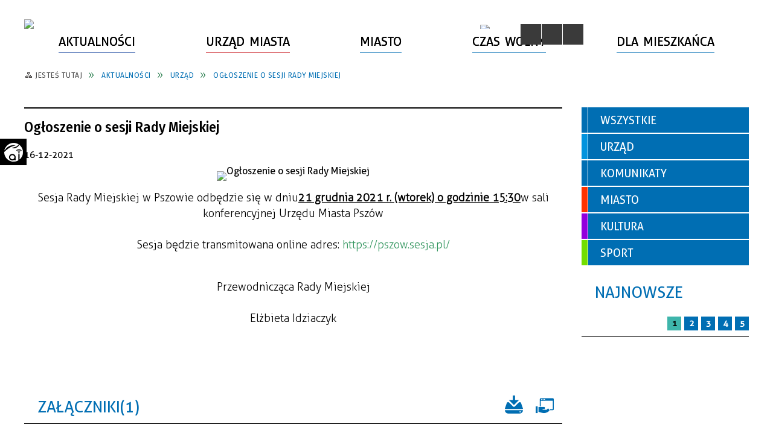

--- FILE ---
content_type: text/html; charset=utf-8
request_url: https://pszow.pl/aktualnosc-1826-ogloszenie_o_sesji_rady_miejskiej.html
body_size: 38245
content:
<!DOCTYPE html>
<html lang="pl"  itemscope="itemscope" itemtype="http://schema.org/WebPage" xmlns="http://www.w3.org/1999/xhtml">
    <head>
        <!-- METAS - - - - - - - - - - - - - - - - - - - - - - - - - - - - - -->
        <title itemprop="name">Ogłoszenie o sesji Rady Miejskiej - Aktualności - Urząd Miasta Pszów</title>
<meta http-equiv="Content-Type" content="text/html; charset=utf-8">
	<meta name="title" content="Ogłoszenie o sesji Rady Miejskiej - Aktualności - Urząd Miasta Pszów">
	<meta name="description" content="Urząd Miasta Pszów">
	<meta name="keywords" content="Urząd Miasta Pszów">
	<meta name="author" content="CONCEPT Intermedia www.sam3.pl">
	<meta name="robots" content="index, follow">
        <meta name="viewport" content="width=device-width">        
        
        <!-- EXTERNALS - - - - - - - - - - - - - - - - - - - - - - - - - - - -->		
        <link rel="shortcut icon" href="/themes/skin_01/images/favicon.ico" >
        <link rel="alternate" type="application/rss+xml"  title="RSS 2.0" href="https://pszow.pl/aktualnosci.xml">
		
		

		
        	<link rel="stylesheet" type="text/css" media="all" href="/themes/skin_01/css/common.css">
	<link rel="stylesheet" type="text/css" media="all" href="/css/concept.gallery.css">
	<link rel="stylesheet" type="text/css" media="all" href="/css/_global.css">
	<link rel="stylesheet" type="text/css" media="screen" href="/wcag_video_player/ableplayer.min.css">
	<link rel="stylesheet" type="text/css" media="all" href="/css/icons_library.css">
	<link rel="stylesheet" type="text/css" media="screen" href="/css/smoothness/jquery-ui-1.9.2.custom.min.css">
	<link rel="stylesheet" type="text/css" media="screen" href="/js/fancyBox/jquery.fancybox.css">
	<link rel="stylesheet" type="text/css" media="print" href="/css/print_strona.css">
	<link rel="stylesheet" type="text/css" media="all" href="/themes/skin_01/css/responsive.css">
	<link rel="stylesheet" type="text/css" media="all" href="/themes/skin_01/css/_multisite.css">
	<link rel="stylesheet" type="text/css" media="all" href="/css/concept-carousel.css">
	<link rel="stylesheet" type="text/css" media="screen" href="/themes/skin_01/css/custom_styles/glowny_custom_styles.css">

        <!-- JAVASCRIPTS - - - - - - - - - - - - - - - - - - - - - - - - - - -->
                <script src="/js/jquery/jquery-1.12.4.min.js"></script>
        <script src="/js/jquery/jquery-3.1.1.min.js"></script>
        <script src="/js/jquery/jquery-ui-1.9.2.custom.min.js"></script>
        <script src="/js/hammer.min.js"></script>
        <script src="/js/jquery/jquery.ui.datepicker.min.js"></script> 
        <script src="/js/jquery/jquery-ui-timepicker-addon.min.js"></script> 
        
        <script>
//<![CDATA[
document.write("<style>.zajawka { visibility: hidden; }</style>");
//]]>
</script>
        <!-- cdn for modernizr, if you haven't included it already -->
        <!-- script src="http://cdn.jsdelivr.net/webshim/1.12.4/extras/modernizr-custom.js"></script -->
        <!-- polyfiller file to detect and load polyfills -->
        <!-- script src="http://cdn.jsdelivr.net/webshim/1.12.4/polyfiller.js"></script -->

        

        <script>
        function get_upload_image_size(dimension)
        {
        if($dimension == 'x')
        return 277;
        else
        return 185;
        }
        </script>
        
        <script src="/js/../themes/skin_01/js/multisite.js"></script>
<script src="/js/menu.min.js"></script>
<script src="/js/functions.js"></script>
<script src="/js/jquery/concept-rotator.js"></script>
<script src="/js/jquery/jquery.easing.1.3.js"></script>
<script src="/js/gsap/TweenMax.min.js"></script>
<script src="/js/gsap/plugins/ScrollToPlugin.min.js"></script>
<script src="/js/gsap/plugins/CSSPlugin.min.js"></script>
<script src="/js/gsap/easing/EasePack.min.js"></script>
<script src="/js/concept.gallery.js?ver=3.0"></script>
<script src="/js/akceslab-ytplayer.js"></script>
<script src="/wcag_video_player/ableplayer.min.js"></script>
<script src="/wcag_video_player/thirdparty/js.cookie.js"></script>
<script src="/js/concept_carousel_v1_0.js"></script>
		
        <meta name=”deklaracja-dostępności” content=”/deklaracja_dostepnosci.html”>
		
		    </head>
        <body class="module-aktualnosci action-show">
       
                <div class="page_title" style="display: none">
            Urząd Miasta Pszów - pszow.pl
<br><span class="data">Wygenerowano:&nbsp;21-01-2026</span>        </div>
        
        <h1 hidden>Urząd Miasta Pszów - pszow.pl
</h1>

        <div id="page_content">       
            <div id="overlay" onclick="clear_other_mobile_active_elements();toggle_body_overflow();"></div>
            <div id="page_container">                <table role="presentation" id="table_1" class="sekcja-paneli" style="width: 100%;">
<tbody>	<tr>
		<td id="PAN_HEAD" class="panel">
			<div>
<div class="wcag_links">
	<div class="links">
		<div class="hidden">
			<a href="#content" data-offset="-300" class="scroll_to">Przejdź do treści</a>
		</div>
		
		<div class="hidden"><div tabindex="0" onclick="jQuery('body').scrollTo('*[id^=\'search_comn_\']'); jQuery('*[id^=\'search_comn_\']').val('').focus();">Przejdź do Wyszukiwarki</div></div>
		<div class="hidden"><a class="mapa_strony" tabindex="0" href="/mapa_strony.html">Przejdź do mapy strony</a></div>
		<div class="hidden"><div tabindex="0" onclick="jQuery('body').scrollTo('*[id^=\'mainMenu_\']'); jQuery(':focusable', jQuery('*[id^=\'mainMenu_\']'))[0].focus();">Przejdź do Menu</div></div>
	</div>
</div>

<script>
	jQuery('.scroll_to').css('cursor' , 'pointer').click(function () {
	var target = jQuery(this).attr('href');
	jQuery('html, body').animate({
	scrollTop: jQuery(target).offset().top -140
	}, 1000);
	});
</script>

<div class="wysuwany_baner_lewo">
    <div class="pole-banerowe noprint" style="flex-grow: 1; " >
<a href="https://www.facebook.com/m.pszow" target="_blank"><img src="/uploads/pub/img_files/img_14552/abb043b9d65fe495301504b2ae5e159a13478d4a.png" alt="Facebook - kliknięcie spowoduje otwarcie nowego okna" loading="lazy" title="Facebook" onclick="jQuery.ajax({
	type:'POST',
	url:'/banery/click/id/14552.html',
	dataType:'html'})"><span class="baner_title" style="display:none;">Facebook</span></a></div>
<div class="pole-banerowe noprint" style="flex-grow: 1; " >
<a href="https://www.youtube.com/@umpszow" target="_blank"><img src="/uploads/pub/img_files/img_14553/1b45ea183b470cdbb1c0ed46f18e57132b5d5cfe.png" alt="Youtube - kliknięcie spowoduje otwarcie nowego okna" loading="lazy" title="Youtube" onclick="jQuery.ajax({
	type:'POST',
	url:'/banery/click/id/14553.html',
	dataType:'html'})"><span class="baner_title" style="display:none;">Youtube</span></a></div>
<div class="pole-banerowe noprint" style="flex-grow: 1; " >
<a href="http://nowa2023.pszow.pl/strona-252-jakosc_powietrza.html" target="_blank"><img src="/uploads/pub/img_files/img_17352/827d58fa9eaba2c1c39b633e910d2f18ed4d2aa6.png" alt="Jakość Powietrza - kliknięcie spowoduje otwarcie nowego okna" loading="lazy" title="" onclick="jQuery.ajax({
	type:'POST',
	url:'/banery/click/id/17352.html',
	dataType:'html'})"><span class="baner_title" style="display:none;">Jakość Powietrza</span></a></div>
    <div class="cl"></div>
</div>


<script>
	jQuery(document).ready(function(){
		   jQuery('.wysuwany_baner_prawo > div a').focusin(function(evt){				
				   jQuery(evt.target).parent().addClass('focused');                                    
		   });
		   jQuery('.wysuwany_baner_prawo > div a').focusout(function(evt){
				   jQuery(evt.target).parent().removeClass('focused');      
		   });   
		   
		   jQuery('.wysuwany_baner_lewo > div a').focusin(function(evt){				
				   jQuery(evt.target).parent().addClass('focused');                                    
		   });
		   jQuery('.wysuwany_baner_lewo > div a').focusout(function(evt){
				   jQuery(evt.target).parent().removeClass('focused');      
		   });   
	});
</script>
        
	

    <div class="miejsce-banerowe logo_w_naglowku " >
        <div class="pole-banerowe noprint" style="flex-grow: 1; " >
<a href="/" target="_self"><img src="/uploads/pub/img_files/img_15463/ae86225c3e73df1c5ac96afa41153c1060ca7db5.jpg" alt="LOGO PSZOW" loading="lazy" title="Miasto Pszów" onclick="jQuery.ajax({
	type:'POST',
	url:'/banery/click/id/15463.html',
	dataType:'html'})"><span class="baner_title" style="display:none;">LOGO PSZOW</span></a></div>
        </div>




    <div class="miejsce-banerowe logo_respo " >
        <div class="pole-banerowe noprint" style="flex-grow: 1; " >
<a href="/" target="_self"><img src="/uploads/pub/img_files/img_14549/a6d78a2119f3e5f63ec9dbffe30fdda45a457669.png" alt="logo w responsywnej wersji" loading="lazy" title="" onclick="jQuery.ajax({
	type:'POST',
	url:'/banery/click/id/14549.html',
	dataType:'html'})"><span class="baner_title" style="display:none;">logo w responsywnej wersji</span></a></div>
        </div>




    <div class="miejsce-banerowe pogoda_w_naglowku " >
        <div class="noprint pole-banerowe">
<div id="inpl-weather-main" class="inpl-weather-main" data-langId="1" data-unitId="E" data-icT="2" data-cId="28207" data-clBg="ffffff" data-clTxt="000000" data-clLink="000000" data-txtDesc="0" data-fTemp="0" data-crPs="0" data-crWind="0" data-fr="0" data-wdh="300" data-hIf="400" data-d="//widgets.interia.pl" style="position:relative; width: 300px; color: #000000; background-color:#ffffff"><div id="inpl-weather-links" style="display:flex;flex-flow:row wrap;justify-content:space-around;padding:0 8px 8px;text-align:center"><a id="wlHbh" style="color:inherit;font-size:13px;text-decoration:none;margin:4px;" href="https://pogoda.interia.pl/prognoza-szczegolowa-the-city-name,cId,28207">Godzina po godzinie</a><a id="wlfr" style="color:inherit;font-size:13px;text-decoration:none;margin:4px;" href="https://pogoda.interia.pl/prognoza-dlugoterminowa-the-city-name,cId,28207">Na 45 dni</a></div></div><script>!(function(t,n,e){var r,o;t.getElementById(e)||(r=t.getElementsByTagName(n)[0],(o=t.createElement(n)).id=e,o.src="//w.iplsc.com/widget/weather-2.0.2.jssc",r.parentNode.appendChild(o))})(document,"script","widget-js")</script>
</div>
<div class="clr"></div>        </div>




    <div class="miejsce-banerowe ikonki_spolecznosciowe_w_naglowku " >
        <div class="pole-banerowe noprint" style="flex-grow: 1; " >
<a href="https://bip.gmpszow.finn.pl/pl" target="_blank"><img src="/uploads/pub/img_files/img_14526/f5.png" alt="BIP - kliknięcie spowoduje otwarcie nowego okna" loading="lazy" title="BIP" onclick="jQuery.ajax({
	type:'POST',
	url:'/banery/click/id/14526.html',
	dataType:'html'})"><span class="baner_title" style="display:none;">BIP</span></a></div>
        </div>


<script>
    function toggleGlobalPause()
    {
        globalPause = !globalPause;
        jQuery("#hyperss .slide-image").toggleClass("stopped");
        jQuery(".stop-anim").toggleClass("play");

        var x = jQuery(".stop-anim").text();

        if (x == 'Wznów animacje') {
            jQuery(".stop-anim").text("Zatrzymaj animacje");
            jQuery(".stop-anim").attr("title", "Zatrzymaj animacje");
        } else {
            jQuery(".stop-anim").text("Wznów animacje");
            jQuery(".stop-anim").attr("title", "Wznów animacje");
        }
    }
</script>	

<div class="accesible" >
   <div class="stop-anim" title="Zatrzymaj animacje" tabindex="0" onclick="toggleGlobalPause();">Zatrzymaj animacje</div>
        <div class="wheelchair" title="Informacje o dostępności" onclick="location = ('https://pszow.pl/strona-1001-informacje_o_dostepnosci.html');"></div>
    <div class="deklaracja_dostep" title="Deklaracja dostępności" onclick="location = ('https://pszow.pl/deklaracja_dostepnosci.html');"></div>
    <div class="deaf" title="Informacje dla niesłyszących" onclick="location = ('https://pszow.pl/strona-1002-informacje_dla_nieslyszacych.html');"></div>
    <div class="contrast" title="Informacje o kontraście" onclick="location = ('https://pszow.pl/strona-1003-informacja_o_kontrascie.html');"></div>
    </div>

<section class="component wyszukiwarka-wrapper " >

            <header class="belka hidden-wcag">
            <h2 class="title"><span>Wyszukiwarka</span></h2>
        </header>
    
    <div class="comn-wyszukiwarka" role="search">
        
        
        <div id="search_box_comn_srch_df3b40144408a794e03c570836b15185">
            <span class="warning show-delayed">Twoja przeglądarka nie obsługuje JavaScript</span>
        </div>

        <div class="cl"></div>
    </div>

    <script>
//<![CDATA[
jQuery.ajax({
	type:'POST',
	url:'/Common/getSearchAllForm/disp/none/hash_id/comn_srch_df3b40144408a794e03c570836b15185.html',
	dataType:'html',
	success:function(data, textStatus){jQuery('#search_box_comn_srch_df3b40144408a794e03c570836b15185').html(data);},
	complete:function(XMLHttpRequest, textStatus){wcagstinks(jQuery("#adv_form")); updateAdvSearchWidth(); jQuery("#adv_form");}})
//]]>
</script>
</section>


    <div class="miejsce-banerowe baner_w_naglowku_przed_menu puste" >
                </div>


<div class="cl"></div>
<nav class="glowneMenu" data-component-name="comn_mainmenu" id="mainMenu_a143e60cf76fbe636316ef642668db8e-wrapper" aria-labelledby="mainMenu_a143e60cf76fbe636316ef642668db8e-label">   
    <h2 id="mainMenu_a143e60cf76fbe636316ef642668db8e-label" class="hidden-wcag">Menu główne 1</h2>
    <div class="okazja_top2"></div>
    <div class="okazja_top3"></div>
            <ul class="mainMenu" id="comn_a143e60cf76fbe636316ef642668db8e">
         <li class="block block_nr_1" id="comn_a143e60cf76fbe636316ef642668db8e_pos_1" data-color="#006EB3">
<a target="_self" class="menu-level-1 no-submenu" style="border-color:#006EB3; background: #006EB3;" href="/aktualnosci-lista.html"><span class="menu_select_left" style="background:#006EB3;"></span><span class="menu_select_right" style="background:#006EB3;"></span><span class="menu_select_bottom" style="background:#006EB3;"></span><span style="background:white;" class="tytul_menu">Aktualności</span></a>
</li> <li class="block block_nr_2" id="comn_a143e60cf76fbe636316ef642668db8e_pos_2" data-color="#c9181f">
<a target="_self" class="menu-level-1 with-submenu" style="border-color:#c9181f; background: #c9181f;" href="/strona-1-urzad_miejski.html"><span class="menu_select_left" style="background:#c9181f;"></span><span class="menu_select_right" style="background:#c9181f;"></span><span class="menu_select_bottom" style="background:#c9181f;"></span><span style="background:white;" class="tytul_menu">Urząd Miasta </span></a>
<span class="main-menu-toggler" onclick="mainMenuTogglePosition(this);"></span><div class="sub-block-menu js-display-none" style="height: 0; background: #c9181f; border-color: #c9181f; ">
<h2 style="border-bottom-color: #c9181f;  background-color: #c9181f; ">Urząd Miasta </h2>
<ul class="level-1-wrapper">
<li class="level-1" style="background-color: #c9181f;"><a target="_self" class="menu-level-2" href="/strona-4271-wladze_miasta.html"><span class="label" style="background: #c9181f; border-color: #c9181f;" title=""></span>Władze miasta</a><div class="extra-box"><div><ul class="tiled-list" id="port_063e3f0cb78ce4cc735f8b0894b0591e-switcher">
    <li class="tile-wrapper" id="port_063e3f0cb78ce4cc735f8b0894b0591e-0" ><a target="_self" style="background: #c9181f;" href="/strona-25-burmistrz_miasta.html">Burmistrz Miasta</a><div class="menu-extra-zaj" style="display: none;"><div class="zajawka port_zaj "><a target="_self" href="/strona-25-burmistrz_miasta.html"><span class="box-left" style="background: #c9181f; width: 277px;">
    <img alt="" loading="lazy" width="277" height="185" src="/themes/skin_01/images/def_zaj_thumb_strony.png">
  
  <span class="prewrap" style="display:none;">
      <span class="title_wrapper" style="background:#c9181f;">
        <span class="title" style="background:#c9181f;">    
          <span class="etykieta_zajawka">      
              <span class="label" style="background: #c9181f; border-color: #c9181f;" title=""></span>      
          </span>    
          Burmistrz Miasta    
        </span>
    </span>
  </span>  
  
  
  
</span>

<span class="box-right">
     
  <span class="prewrap">
      <span class="title_wrapper" style="background:#c9181f;">
        <span class="title" style="background:#c9181f;">    
          <span class="etykieta_zajawka">      
              <span class="label" style="background: #c9181f; border-color: #c9181f;" title=""></span>      
          </span>    
          Burmistrz Miasta    
        </span>
    </span>
  </span>  
  
  <span class="tresc">
     
  </span>

  <span class="zajawka_click">
    kliknij, aby przejść do dalszej części informacji
  </span>

</span>
</a></div></div></li><li class="tile-wrapper" id="port_063e3f0cb78ce4cc735f8b0894b0591e-1" ><a target="_self" style="background: #c9181f;" href="/strona-4272-zastepca_burmistrza.html">Zastępca Burmistrza</a><div class="menu-extra-zaj" style="display: none;"><div class="zajawka port_zaj "><a target="_self" href="/strona-4272-zastepca_burmistrza.html"><span class="box-left" style="background: #c9181f; width: 277px;">
    <img alt="" loading="lazy" width="277" height="185" src="/themes/skin_01/images/def_zaj_thumb_strony.png">
  
  <span class="prewrap" style="display:none;">
      <span class="title_wrapper" style="background:#c9181f;">
        <span class="title" style="background:#c9181f;">    
          <span class="etykieta_zajawka">      
              <span class="label" style="background: #c9181f; border-color: #c9181f;" title=""></span>      
          </span>    
          Zastępca Burmistrza    
        </span>
    </span>
  </span>  
  
  
  
</span>

<span class="box-right">
     
  <span class="prewrap">
      <span class="title_wrapper" style="background:#c9181f;">
        <span class="title" style="background:#c9181f;">    
          <span class="etykieta_zajawka">      
              <span class="label" style="background: #c9181f; border-color: #c9181f;" title=""></span>      
          </span>    
          Zastępca Burmistrza    
        </span>
    </span>
  </span>  
  
  <span class="tresc">
     
  </span>

  <span class="zajawka_click">
    kliknij, aby przejść do dalszej części informacji
  </span>

</span>
</a></div></div></li><li class="tile-wrapper" id="port_063e3f0cb78ce4cc735f8b0894b0591e-2" ><a target="_self" style="background: #c9181f;" href="/strona-4273-sekretarz.html">Sekretarz</a><div class="menu-extra-zaj" style="display: none;"><div class="zajawka port_zaj "><a target="_self" href="/strona-4273-sekretarz.html"><span class="box-left" style="background: #c9181f; width: 277px;">
    <img alt="" loading="lazy" width="277" height="185" src="/themes/skin_01/images/def_zaj_thumb_strony.png">
  
  <span class="prewrap" style="display:none;">
      <span class="title_wrapper" style="background:#c9181f;">
        <span class="title" style="background:#c9181f;">    
          <span class="etykieta_zajawka">      
              <span class="label" style="background: #c9181f; border-color: #c9181f;" title=""></span>      
          </span>    
          Sekretarz    
        </span>
    </span>
  </span>  
  
  
  
</span>

<span class="box-right">
     
  <span class="prewrap">
      <span class="title_wrapper" style="background:#c9181f;">
        <span class="title" style="background:#c9181f;">    
          <span class="etykieta_zajawka">      
              <span class="label" style="background: #c9181f; border-color: #c9181f;" title=""></span>      
          </span>    
          Sekretarz    
        </span>
    </span>
  </span>  
  
  <span class="tresc">
     
  </span>

  <span class="zajawka_click">
    kliknij, aby przejść do dalszej części informacji
  </span>

</span>
</a></div></div></li><li class="tile-wrapper" id="port_063e3f0cb78ce4cc735f8b0894b0591e-3" ><a target="_self" style="background: #c9181f;" href="/strona-4274-skarbnik.html">Skarbnik</a><div class="menu-extra-zaj" style="display: none;"><div class="zajawka port_zaj "><a target="_self" href="/strona-4274-skarbnik.html"><span class="box-left" style="background: #c9181f; width: 277px;">
    <img alt="" loading="lazy" width="277" height="185" src="/themes/skin_01/images/def_zaj_thumb_strony.png">
  
  <span class="prewrap" style="display:none;">
      <span class="title_wrapper" style="background:#c9181f;">
        <span class="title" style="background:#c9181f;">    
          <span class="etykieta_zajawka">      
              <span class="label" style="background: #c9181f; border-color: #c9181f;" title=""></span>      
          </span>    
          Skarbnik    
        </span>
    </span>
  </span>  
  
  
  
</span>

<span class="box-right">
     
  <span class="prewrap">
      <span class="title_wrapper" style="background:#c9181f;">
        <span class="title" style="background:#c9181f;">    
          <span class="etykieta_zajawka">      
              <span class="label" style="background: #c9181f; border-color: #c9181f;" title=""></span>      
          </span>    
          Skarbnik    
        </span>
    </span>
  </span>  
  
  <span class="tresc">
     
  </span>

  <span class="zajawka_click">
    kliknij, aby przejść do dalszej części informacji
  </span>

</span>
</a></div></div></li><li class="tile-wrapper"></li><li class="tile-wrapper"></li></ul><div class="zajawka port_zaj "><a target="_self" href="/strona-4271-wladze_miasta.html"><span class="box-left" style="background: #c9181f; width: 277px;">
    <img alt="" loading="lazy" width="277" height="185" src="/themes/skin_01/images/def_zaj_thumb_strony.png">
  
  <span class="prewrap" style="display:none;">
      <span class="title_wrapper" style="background:#c9181f;">
        <span class="title" style="background:#c9181f;">    
          <span class="etykieta_zajawka">      
              <span class="label" style="background: #c9181f; border-color: #c9181f;" title=""></span>      
          </span>    
          Władze miasta    
        </span>
    </span>
  </span>  
  
  
  
</span>

<span class="box-right">
     
  <span class="prewrap">
      <span class="title_wrapper" style="background:#c9181f;">
        <span class="title" style="background:#c9181f;">    
          <span class="etykieta_zajawka">      
              <span class="label" style="background: #c9181f; border-color: #c9181f;" title=""></span>      
          </span>    
          Władze miasta    
        </span>
    </span>
  </span>  
  
  <span class="tresc">
     
  </span>

  <span class="zajawka_click">
    kliknij, aby przejść do dalszej części informacji
  </span>

</span>
</a></div></div></div></li><li class="level-1" style="background-color: #c9181f; "><a target="_self" class="menu-level-2" href="/strona-4275-urzad_miasta.html"><span class="label" style="background: #c9181f; border-color: #c9181f;" title=""></span>Urząd Miasta</a><div class="extra-box"><div><ul class="tiled-list" id="port_309bfbb515fef6212747334e4ab41c2d-switcher">
    <li class="tile-wrapper" id="port_309bfbb515fef6212747334e4ab41c2d-0" ><a target="_self" style="background: #c9181f;" href="/strona-4276-dane_teleadresowe.html">Dane teleadresowe</a><div class="menu-extra-zaj" style="display: none;"><div class="zajawka port_zaj "><a target="_self" href="/strona-4276-dane_teleadresowe.html"><span class="box-left" style="background: #c9181f; width: 277px;">
    <img alt="" loading="lazy" width="277" height="185" src="/themes/skin_01/images/def_zaj_thumb_strony.png">
  
  <span class="prewrap" style="display:none;">
      <span class="title_wrapper" style="background:#c9181f;">
        <span class="title" style="background:#c9181f;">    
          <span class="etykieta_zajawka">      
              <span class="label" style="background: #c9181f; border-color: #c9181f;" title=""></span>      
          </span>    
          Dane teleadresowe    
        </span>
    </span>
  </span>  
  
  
  
</span>

<span class="box-right">
     
  <span class="prewrap">
      <span class="title_wrapper" style="background:#c9181f;">
        <span class="title" style="background:#c9181f;">    
          <span class="etykieta_zajawka">      
              <span class="label" style="background: #c9181f; border-color: #c9181f;" title=""></span>      
          </span>    
          Dane teleadresowe    
        </span>
    </span>
  </span>  
  
  <span class="tresc">
     
  </span>

  <span class="zajawka_click">
    kliknij, aby przejść do dalszej części informacji
  </span>

</span>
</a></div></div></li><li class="tile-wrapper" id="port_309bfbb515fef6212747334e4ab41c2d-1" ><a target="_self" style="background: #c9181f;" href="/strona-28-referaty_urzedu_miasta.html">Referaty Urzędu Miasta</a><div class="menu-extra-zaj" style="display: none;"><div class="zajawka port_zaj "><a target="_self" href="/strona-28-referaty_urzedu_miasta.html"><span class="box-left" style="background: #c9181f; width: 277px;">
    <img alt="" loading="lazy" width="277" height="185" src="/themes/skin_01/images/def_zaj_thumb_strony.png">
  
  <span class="prewrap" style="display:none;">
      <span class="title_wrapper" style="background:#c9181f;">
        <span class="title" style="background:#c9181f;">    
          <span class="etykieta_zajawka">      
              <span class="label" style="background: #c9181f; border-color: #c9181f;" title=""></span>      
          </span>    
          Referaty Urzędu Miasta    
        </span>
    </span>
  </span>  
  
  
  
</span>

<span class="box-right">
     
  <span class="prewrap">
      <span class="title_wrapper" style="background:#c9181f;">
        <span class="title" style="background:#c9181f;">    
          <span class="etykieta_zajawka">      
              <span class="label" style="background: #c9181f; border-color: #c9181f;" title=""></span>      
          </span>    
          Referaty Urzędu Miasta    
        </span>
    </span>
  </span>  
  
  <span class="tresc">
     
  </span>

  <span class="zajawka_click">
    kliknij, aby przejść do dalszej części informacji
  </span>

</span>
</a></div></div></li><li class="tile-wrapper" id="port_309bfbb515fef6212747334e4ab41c2d-2" ><a target="_self" style="background: #c9181f;" href="/strona-4121-schemat_organizacyjny.html">Schemat organizacyjny</a><div class="menu-extra-zaj" style="display: none;"><div class="zajawka port_zaj "><a target="_self" href="/strona-4121-schemat_organizacyjny.html"><span class="box-left" style="background: #c9181f; width: 277px;">
    <img alt="" loading="lazy" width="277" height="185" src="/themes/skin_01/images/def_zaj_thumb_strony.png">
  
  <span class="prewrap" style="display:none;">
      <span class="title_wrapper" style="background:#c9181f;">
        <span class="title" style="background:#c9181f;">    
          <span class="etykieta_zajawka">      
              <span class="label" style="background: #c9181f; border-color: #c9181f;" title=""></span>      
          </span>    
          Schemat organizacyjny    
        </span>
    </span>
  </span>  
  
  
  
</span>

<span class="box-right">
     
  <span class="prewrap">
      <span class="title_wrapper" style="background:#c9181f;">
        <span class="title" style="background:#c9181f;">    
          <span class="etykieta_zajawka">      
              <span class="label" style="background: #c9181f; border-color: #c9181f;" title=""></span>      
          </span>    
          Schemat organizacyjny    
        </span>
    </span>
  </span>  
  
  <span class="tresc">
     
  </span>

  <span class="zajawka_click">
    kliknij, aby przejść do dalszej części informacji
  </span>

</span>
</a></div></div></li></ul><div class="zajawka port_zaj non_tresc"><a target="_self" href="/strona-4275-urzad_miasta.html"><span class="box-left" style="background: #c9181f; width: 277px;">
    <img alt="" loading="lazy" width="277" height="185" src="/themes/skin_01/images/def_zaj_thumb_strony.png">
  
  <span class="prewrap" style="display:none;">
      <span class="title_wrapper" style="background:#c9181f;">
        <span class="title" style="background:#c9181f;">    
          <span class="etykieta_zajawka">      
              <span class="label" style="background: #c9181f; border-color: #c9181f;" title=""></span>      
          </span>    
          Urząd Miasta    
        </span>
    </span>
  </span>  
  
  
  
</span>

<span class="box-right">
     
  <span class="prewrap">
      <span class="title_wrapper" style="background:#c9181f;">
        <span class="title" style="background:#c9181f;">    
          <span class="etykieta_zajawka">      
              <span class="label" style="background: #c9181f; border-color: #c9181f;" title=""></span>      
          </span>    
          Urząd Miasta    
        </span>
    </span>
  </span>  
  
  <span class="tresc">
    
  </span>

  <span class="zajawka_click">
    kliknij, aby przejść do dalszej części informacji
  </span>

</span>
</a></div></div></div></li><li class="level-1" style="background-color: #c9181f; "><a target="_self" class="menu-level-2" href="/strona-4278-urzad_stanu_cywilnego.html"><span class="label" style="background: #c9181f; border-color: #c9181f;" title=""></span>Urząd Stanu Cywilnego</a><div class="extra-box"><div><ul class="tiled-list" id="port_7ad9606fd15710656e4ff7c7125e0694-switcher">
    <li class="tile-wrapper" id="port_7ad9606fd15710656e4ff7c7125e0694-0" ><a target="_self" style="background: #c9181f;" href="/strona-4493-sprawy_zalatwiane_przez_usc.html">Sprawy załatwiane przez USC</a><div class="menu-extra-zaj" style="display: none;"><div class="zajawka port_zaj "><a target="_self" href="/strona-4493-sprawy_zalatwiane_przez_usc.html"><span class="box-left" style="background: #c9181f; width: 277px;">
    <img alt="" loading="lazy" width="277" height="185" src="/themes/skin_01/images/def_zaj_thumb_strony.png">
  
  <span class="prewrap" style="display:none;">
      <span class="title_wrapper" style="background:#c9181f;">
        <span class="title" style="background:#c9181f;">    
          <span class="etykieta_zajawka">      
              <span class="label" style="background: #c9181f; border-color: #c9181f;" title=""></span>      
          </span>    
          Sprawy załatwiane przez USC    
        </span>
    </span>
  </span>  
  
  
  
</span>

<span class="box-right">
     
  <span class="prewrap">
      <span class="title_wrapper" style="background:#c9181f;">
        <span class="title" style="background:#c9181f;">    
          <span class="etykieta_zajawka">      
              <span class="label" style="background: #c9181f; border-color: #c9181f;" title=""></span>      
          </span>    
          Sprawy załatwiane przez USC    
        </span>
    </span>
  </span>  
  
  <span class="tresc">
    SPRAWY  ZAŁATWIANE  PRZEZ  URZĄD:Wydawanie odpisów aktów stanu cywilnego i zaświadczeń: Wydanie odpisu zupełnego, skróconego aktu stanu cywilnego     - karta informacyjna     - wniosek     - wniosek o wydanie wielojęzycznego formularza Wydanie ...
  </span>

  <span class="zajawka_click">
    kliknij, aby przejść do dalszej części informacji
  </span>

</span>
</a></div></div></li><li class="tile-wrapper"></li><li class="tile-wrapper"></li></ul><div class="zajawka port_zaj "><a target="_self" href="/strona-4278-urzad_stanu_cywilnego.html"><span class="box-left" style="background: #c9181f; width: 277px;">
    <img alt="" loading="lazy" width="277" height="185" src="/themes/skin_01/images/def_zaj_thumb_strony.png">
  
  <span class="prewrap" style="display:none;">
      <span class="title_wrapper" style="background:#c9181f;">
        <span class="title" style="background:#c9181f;">    
          <span class="etykieta_zajawka">      
              <span class="label" style="background: #c9181f; border-color: #c9181f;" title=""></span>      
          </span>    
          Urząd Stanu Cywilnego    
        </span>
    </span>
  </span>  
  
  
  
</span>

<span class="box-right">
     
  <span class="prewrap">
      <span class="title_wrapper" style="background:#c9181f;">
        <span class="title" style="background:#c9181f;">    
          <span class="etykieta_zajawka">      
              <span class="label" style="background: #c9181f; border-color: #c9181f;" title=""></span>      
          </span>    
          Urząd Stanu Cywilnego    
        </span>
    </span>
  </span>  
  
  <span class="tresc">
     Kierownik Urzędu Stanu Cywilnego - Edyta Dojka tel: 32 716 08 56 Zastępca Kierownika Urzędu Stanu Cywilnego - Justyna Kurka tel: 32 716 08 57 Adres: ul. Pszowska 534 44-370 Pszów e-mail: usc@pszow.pl Godziny urzędowania  poniedziałek, wtorek: 7.30 -...
  </span>

  <span class="zajawka_click">
    kliknij, aby przejść do dalszej części informacji
  </span>

</span>
</a></div></div></div></li><li class="level-1" style="background-color: #c9181f; "><a target="_self" class="menu-level-2" href="/strona-33-rada_miejska.html"><span class="label" style="background: #c9181f; border-color: #c9181f;" title=""></span>Rada Miejska</a><div class="extra-box"><div><ul class="tiled-list" id="port_f61f3290f0ab65b2c9fd5651bdebaa00-switcher">
    <li class="tile-wrapper" id="port_f61f3290f0ab65b2c9fd5651bdebaa00-0" ><a target="_self" style="background: #c9181f;" href="/strona-4129-sklad_rady_miejskiej.html">Skład Rady Miejskiej </a><div class="menu-extra-zaj" style="display: none;"><div class="zajawka port_zaj "><a target="_self" href="/strona-4129-sklad_rady_miejskiej.html"><span class="box-left" style="background: #c9181f; width: 277px;">
    <img alt="" loading="lazy" width="277" height="185" src="/themes/skin_01/images/def_zaj_thumb_strony.png">
  
  <span class="prewrap" style="display:none;">
      <span class="title_wrapper" style="background:#c9181f;">
        <span class="title" style="background:#c9181f;">    
          <span class="etykieta_zajawka">      
              <span class="label" style="background: #c9181f; border-color: #c9181f;" title=""></span>      
          </span>    
          Skład Rady Miejskiej     
        </span>
    </span>
  </span>  
  
  
  
</span>

<span class="box-right">
     
  <span class="prewrap">
      <span class="title_wrapper" style="background:#c9181f;">
        <span class="title" style="background:#c9181f;">    
          <span class="etykieta_zajawka">      
              <span class="label" style="background: #c9181f; border-color: #c9181f;" title=""></span>      
          </span>    
          Skład Rady Miejskiej     
        </span>
    </span>
  </span>  
  
  <span class="tresc">
    Radni Rady Miejskiej w PszowieKadencja 2018-2023 1. IDZIACZYK Elżbieta - Przewodnicząca Rady Miasta Kontakt: 602 234 650Dyżury w Biurze Rady Miejskiej:  czwartki od godz. 10:00 - 11:00 2. GRZENIA Marcin - Wiceprzewodniczący Rady Miasta Kontakt:   505...
  </span>

  <span class="zajawka_click">
    kliknij, aby przejść do dalszej części informacji
  </span>

</span>
</a></div></div></li><li class="tile-wrapper" id="port_f61f3290f0ab65b2c9fd5651bdebaa00-1" ><a target="_self" style="background: #c9181f;" href="/strona-4128-komisje_rady_miejskiej.html">Komisje Rady Miejskiej </a><div class="menu-extra-zaj" style="display: none;"><div class="zajawka port_zaj "><a target="_self" href="/strona-4128-komisje_rady_miejskiej.html"><span class="box-left" style="background: #c9181f; width: 277px;">
    <img alt="" loading="lazy" width="277" height="185" src="/themes/skin_01/images/def_zaj_thumb_strony.png">
  
  <span class="prewrap" style="display:none;">
      <span class="title_wrapper" style="background:#c9181f;">
        <span class="title" style="background:#c9181f;">    
          <span class="etykieta_zajawka">      
              <span class="label" style="background: #c9181f; border-color: #c9181f;" title=""></span>      
          </span>    
          Komisje Rady Miejskiej     
        </span>
    </span>
  </span>  
  
  
  
</span>

<span class="box-right">
     
  <span class="prewrap">
      <span class="title_wrapper" style="background:#c9181f;">
        <span class="title" style="background:#c9181f;">    
          <span class="etykieta_zajawka">      
              <span class="label" style="background: #c9181f; border-color: #c9181f;" title=""></span>      
          </span>    
          Komisje Rady Miejskiej     
        </span>
    </span>
  </span>  
  
  <span class="tresc">
    I. KOMISJA ROZWOJU MIASTA, PLANOWANIA I BUDŻETU: 1. KORZONEK Marek - Przewodniczący komisji2. FIBIC Marek - sekretarz komisji3. GRZENIA Marcin4. PARUZEL Adam5. POWAŁA Karina6. . SOJKA Krystian - Z-ca przewodniczącego komisji II. KOMISJA BEZPIECZEŃSTWA...
  </span>

  <span class="zajawka_click">
    kliknij, aby przejść do dalszej części informacji
  </span>

</span>
</a></div></div></li><li class="tile-wrapper" id="port_f61f3290f0ab65b2c9fd5651bdebaa00-2" ><a target="_blank" style="background: #c9181f;" href="/strona-4130-sesja_on_line.html">Sesja on-line</a><div class="menu-extra-zaj" style="display: none;"><div class="zajawka port_zaj non_tresc"><a target="_blank" href="/strona-4130-sesja_on_line.html"><span class="box-left" style="background: #c9181f; width: 277px;">
    <img alt="" loading="lazy" width="277" height="185" src="/themes/skin_01/images/def_zaj_thumb_strony.png">
  
  <span class="prewrap" style="display:none;">
      <span class="title_wrapper" style="background:#c9181f;">
        <span class="title" style="background:#c9181f;">    
          <span class="etykieta_zajawka">      
              <span class="label" style="background: #c9181f; border-color: #c9181f;" title=""></span>      
          </span>    
          Sesja on-line    
        </span>
    </span>
  </span>  
  
  
  
</span>

<span class="box-right">
     
  <span class="prewrap">
      <span class="title_wrapper" style="background:#c9181f;">
        <span class="title" style="background:#c9181f;">    
          <span class="etykieta_zajawka">      
              <span class="label" style="background: #c9181f; border-color: #c9181f;" title=""></span>      
          </span>    
          Sesja on-line    
        </span>
    </span>
  </span>  
  
  <span class="tresc">
    
  </span>

  <span class="zajawka_click">
    kliknij, aby przejść do dalszej części informacji
  </span>

</span>
</a></div></div></li><li class="tile-wrapper" id="port_f61f3290f0ab65b2c9fd5651bdebaa00-3" ><a target="_blank" style="background: #c9181f;" href="/strona-36-uchwaly_rady_miejskiej.html">Uchwały Rady Miejskiej</a><div class="menu-extra-zaj" style="display: none;"><div class="zajawka port_zaj non_tresc"><a target="_blank" href="/strona-36-uchwaly_rady_miejskiej.html"><span class="box-left" style="background: #c9181f; width: 277px;">
    <img alt="" loading="lazy" width="277" height="185" src="/themes/skin_01/images/def_zaj_thumb_strony.png">
  
  <span class="prewrap" style="display:none;">
      <span class="title_wrapper" style="background:#c9181f;">
        <span class="title" style="background:#c9181f;">    
          <span class="etykieta_zajawka">      
              <span class="label" style="background: #c9181f; border-color: #c9181f;" title=""></span>      
          </span>    
          Uchwały Rady Miejskiej    
        </span>
    </span>
  </span>  
  
  
  
</span>

<span class="box-right">
     
  <span class="prewrap">
      <span class="title_wrapper" style="background:#c9181f;">
        <span class="title" style="background:#c9181f;">    
          <span class="etykieta_zajawka">      
              <span class="label" style="background: #c9181f; border-color: #c9181f;" title=""></span>      
          </span>    
          Uchwały Rady Miejskiej    
        </span>
    </span>
  </span>  
  
  <span class="tresc">
    
  </span>

  <span class="zajawka_click">
    kliknij, aby przejść do dalszej części informacji
  </span>

</span>
</a></div></div></li><li class="tile-wrapper" id="port_f61f3290f0ab65b2c9fd5651bdebaa00-4" ><a target="_self" style="background: #c9181f;" href="/strona-4117-biuro_rady_miejskiej.html">Biuro Rady Miejskiej </a><div class="menu-extra-zaj" style="display: none;"><div class="zajawka port_zaj "><a target="_self" href="/strona-4117-biuro_rady_miejskiej.html"><span class="box-left" style="background: #c9181f; width: 277px;">
    <img alt="" loading="lazy" width="277" height="185" src="/themes/skin_01/images/def_zaj_thumb_strony.png">
  
  <span class="prewrap" style="display:none;">
      <span class="title_wrapper" style="background:#c9181f;">
        <span class="title" style="background:#c9181f;">    
          <span class="etykieta_zajawka">      
              <span class="label" style="background: #c9181f; border-color: #c9181f;" title=""></span>      
          </span>    
          Biuro Rady Miejskiej     
        </span>
    </span>
  </span>  
  
  
  
</span>

<span class="box-right">
     
  <span class="prewrap">
      <span class="title_wrapper" style="background:#c9181f;">
        <span class="title" style="background:#c9181f;">    
          <span class="etykieta_zajawka">      
              <span class="label" style="background: #c9181f; border-color: #c9181f;" title=""></span>      
          </span>    
          Biuro Rady Miejskiej     
        </span>
    </span>
  </span>  
  
  <span class="tresc">
    Miejsce urzędowania: Urząd Miasta Pszów, I budynek, II piętro Godziny urzędowania: poniedziałek: 7:30 - 15:30 wtorek: 7:30 - 15:30 środa: 7:30 - 17:00 czwartek: 7:30 - 15:30 piątek: 7:30 - 14:00 Zadania pracowniów Biura Rady Miasta:  obsługa...
  </span>

  <span class="zajawka_click">
    kliknij, aby przejść do dalszej części informacji
  </span>

</span>
</a></div></div></li><li class="tile-wrapper"></li></ul><div class="zajawka port_zaj non_tresc"><a target="_self" href="/strona-33-rada_miejska.html"><span class="box-left" style="background: #c9181f; width: 277px;">
    <img alt="" loading="lazy" width="277" height="185" src="/themes/skin_01/images/def_zaj_thumb_strony.png">
  
  <span class="prewrap" style="display:none;">
      <span class="title_wrapper" style="background:#c9181f;">
        <span class="title" style="background:#c9181f;">    
          <span class="etykieta_zajawka">      
              <span class="label" style="background: #c9181f; border-color: #c9181f;" title=""></span>      
          </span>    
          Rada Miejska    
        </span>
    </span>
  </span>  
  
  
  
</span>

<span class="box-right">
     
  <span class="prewrap">
      <span class="title_wrapper" style="background:#c9181f;">
        <span class="title" style="background:#c9181f;">    
          <span class="etykieta_zajawka">      
              <span class="label" style="background: #c9181f; border-color: #c9181f;" title=""></span>      
          </span>    
          Rada Miejska    
        </span>
    </span>
  </span>  
  
  <span class="tresc">
    
  </span>

  <span class="zajawka_click">
    kliknij, aby przejść do dalszej części informacji
  </span>

</span>
</a></div></div></div></li><li class="level-1" style="background-color: #c9181f; "><a target="_blank" class="menu-level-2" href="/strona-4116-budzet_miasta.html"><span class="label" style="background: #c9181f; border-color: #c9181f;" title=""></span>Budżet miasta</a><div class="extra-box"><div><ul class="tiled-list" id="port_1ab1d01a9c7c13d65ad7db86ac7d2e0f-switcher">
    <li class="tile-wrapper" id="port_1ab1d01a9c7c13d65ad7db86ac7d2e0f-0" ><a target="_self" style="background: #c9181f;" href="/strona-4118-rachunki_bankowe.html">Rachunki bankowe </a><div class="menu-extra-zaj" style="display: none;"><div class="zajawka port_zaj "><a target="_self" href="/strona-4118-rachunki_bankowe.html"><span class="box-left" style="background: #c9181f; width: 277px;">
    <img alt="" loading="lazy" width="277" height="185" src="/themes/skin_01/images/def_zaj_thumb_strony.png">
  
  <span class="prewrap" style="display:none;">
      <span class="title_wrapper" style="background:#c9181f;">
        <span class="title" style="background:#c9181f;">    
          <span class="etykieta_zajawka">      
              <span class="label" style="background: #c9181f; border-color: #c9181f;" title=""></span>      
          </span>    
          Rachunki bankowe     
        </span>
    </span>
  </span>  
  
  
  
</span>

<span class="box-right">
     
  <span class="prewrap">
      <span class="title_wrapper" style="background:#c9181f;">
        <span class="title" style="background:#c9181f;">    
          <span class="etykieta_zajawka">      
              <span class="label" style="background: #c9181f; border-color: #c9181f;" title=""></span>      
          </span>    
          Rachunki bankowe     
        </span>
    </span>
  </span>  
  
  <span class="tresc">
    NUMERY KONT BANKOWYCH w Banku Spółdzielczym w Jastrzębiu ZdrojuRACHUNEK BIEŻĄCY60 8470 0001 2001 0026 2352 0025 SUMY DEPOZYTOWE07 8470 0001 2038 0026 2352 0002 KONTO DO GROMADZENIA DOCHODÓW   (np. opłata skarbowa)34 8470 0001 2038 0026 2352 0001 KONTO...
  </span>

  <span class="zajawka_click">
    kliknij, aby przejść do dalszej części informacji
  </span>

</span>
</a></div></div></li><li class="tile-wrapper" id="port_1ab1d01a9c7c13d65ad7db86ac7d2e0f-1" ><a target="_blank" style="background: #c9181f;" href="/strona-4250-budzet_miasta.html">Budżet miasta</a><div class="menu-extra-zaj" style="display: none;"><div class="zajawka port_zaj non_tresc"><a target="_blank" href="/strona-4250-budzet_miasta.html"><span class="box-left" style="background: #c9181f; width: 277px;">
    <img alt="" loading="lazy" width="277" height="185" src="/themes/skin_01/images/def_zaj_thumb_strony.png">
  
  <span class="prewrap" style="display:none;">
      <span class="title_wrapper" style="background:#c9181f;">
        <span class="title" style="background:#c9181f;">    
          <span class="etykieta_zajawka">      
              <span class="label" style="background: #c9181f; border-color: #c9181f;" title=""></span>      
          </span>    
          Budżet miasta    
        </span>
    </span>
  </span>  
  
  
  
</span>

<span class="box-right">
     
  <span class="prewrap">
      <span class="title_wrapper" style="background:#c9181f;">
        <span class="title" style="background:#c9181f;">    
          <span class="etykieta_zajawka">      
              <span class="label" style="background: #c9181f; border-color: #c9181f;" title=""></span>      
          </span>    
          Budżet miasta    
        </span>
    </span>
  </span>  
  
  <span class="tresc">
    
  </span>

  <span class="zajawka_click">
    kliknij, aby przejść do dalszej części informacji
  </span>

</span>
</a></div></div></li><li class="tile-wrapper"></li></ul><div class="zajawka port_zaj non_tresc"><a target="_blank" href="/strona-4116-budzet_miasta.html"><span class="box-left" style="background: #c9181f; width: 277px;">
    <img alt="" loading="lazy" width="277" height="185" src="/themes/skin_01/images/def_zaj_thumb_strony.png">
  
  <span class="prewrap" style="display:none;">
      <span class="title_wrapper" style="background:#c9181f;">
        <span class="title" style="background:#c9181f;">    
          <span class="etykieta_zajawka">      
              <span class="label" style="background: #c9181f; border-color: #c9181f;" title=""></span>      
          </span>    
          Budżet miasta    
        </span>
    </span>
  </span>  
  
  
  
</span>

<span class="box-right">
     
  <span class="prewrap">
      <span class="title_wrapper" style="background:#c9181f;">
        <span class="title" style="background:#c9181f;">    
          <span class="etykieta_zajawka">      
              <span class="label" style="background: #c9181f; border-color: #c9181f;" title=""></span>      
          </span>    
          Budżet miasta    
        </span>
    </span>
  </span>  
  
  <span class="tresc">
    
  </span>

  <span class="zajawka_click">
    kliknij, aby przejść do dalszej części informacji
  </span>

</span>
</a></div></div></div></li><li class="level-1" style="background-color: #c9181f; "><a target="_blank" class="menu-level-2" href="/strona-4280-strategie_plany_programy.html"><span class="label" style="background: #c9181f; border-color: #c9181f;" title=""></span>Strategie, plany, programy</a><div class="extra-box"><div><div class="zajawka port_zaj non_tresc"><a target="_blank" href="/strona-4280-strategie_plany_programy.html"><span class="box-left" style="background: #c9181f; width: 277px;">
    <img alt="" loading="lazy" width="277" height="185" src="/themes/skin_01/images/def_zaj_thumb_strony.png">
  
  <span class="prewrap" style="display:none;">
      <span class="title_wrapper" style="background:#c9181f;">
        <span class="title" style="background:#c9181f;">    
          <span class="etykieta_zajawka">      
              <span class="label" style="background: #c9181f; border-color: #c9181f;" title=""></span>      
          </span>    
          Strategie, plany, programy    
        </span>
    </span>
  </span>  
  
  
  
</span>

<span class="box-right">
     
  <span class="prewrap">
      <span class="title_wrapper" style="background:#c9181f;">
        <span class="title" style="background:#c9181f;">    
          <span class="etykieta_zajawka">      
              <span class="label" style="background: #c9181f; border-color: #c9181f;" title=""></span>      
          </span>    
          Strategie, plany, programy    
        </span>
    </span>
  </span>  
  
  <span class="tresc">
    
  </span>

  <span class="zajawka_click">
    kliknij, aby przejść do dalszej części informacji
  </span>

</span>
</a></div></div></div></li><li class="level-1" style="background-color: #c9181f; "><a target="_self" class="menu-level-2" href="/strona-114-fundusze_zewnetrzne.html"><span class="label" style="background: #c9181f; border-color: #c9181f;" title=""></span>Fundusze zewnętrzne</a><div class="extra-box"><div><ul class="tiled-list" id="port_4270e60f7b5465a80d9bc81332c81101-switcher">
    <li class="tile-wrapper" id="port_4270e60f7b5465a80d9bc81332c81101-0" ><a target="_self" style="background: #c9181f;" href="/strona-4351-projekty_zrealizowane_w_latach_2004_2013.html">Projekty zrealizowane w latach 2004-2013</a><div class="menu-extra-zaj" style="display: none;"><div class="zajawka port_zaj "><a target="_self" href="/strona-4351-projekty_zrealizowane_w_latach_2004_2013.html"><span class="box-left" style="background: #c9181f; width: 277px;">
    <img alt="" loading="lazy" width="277" height="185" src="/themes/skin_01/images/def_zaj_thumb_strony.png">
  
  <span class="prewrap" style="display:none;">
      <span class="title_wrapper" style="background:#c9181f;">
        <span class="title" style="background:#c9181f;">    
          <span class="etykieta_zajawka">      
              <span class="label" style="background: #c9181f; border-color: #c9181f;" title=""></span>      
          </span>    
          Projekty zrealizowane w latach 2004-2013    
        </span>
    </span>
  </span>  
  
  
  
</span>

<span class="box-right">
     
  <span class="prewrap">
      <span class="title_wrapper" style="background:#c9181f;">
        <span class="title" style="background:#c9181f;">    
          <span class="etykieta_zajawka">      
              <span class="label" style="background: #c9181f; border-color: #c9181f;" title=""></span>      
          </span>    
          Projekty zrealizowane w latach 2004-2013    
        </span>
    </span>
  </span>  
  
  <span class="tresc">
     
  </span>

  <span class="zajawka_click">
    kliknij, aby przejść do dalszej części informacji
  </span>

</span>
</a></div></div></li><li class="tile-wrapper" id="port_4270e60f7b5465a80d9bc81332c81101-1" ><a target="_self" style="background: #c9181f;" href="/strona-4352-projekty_w_perspektywie_finansowej_na.html">Projekty w perspektywie finansowej na lata 2014-2020</a><div class="menu-extra-zaj" style="display: none;"><div class="zajawka port_zaj non_tresc"><a target="_self" href="/strona-4352-projekty_w_perspektywie_finansowej_na.html"><span class="box-left" style="background: #c9181f; width: 277px;">
    <img alt="" loading="lazy" width="277" height="185" src="/themes/skin_01/images/def_zaj_thumb_strony.png">
  
  <span class="prewrap" style="display:none;">
      <span class="title_wrapper" style="background:#c9181f;">
        <span class="title" style="background:#c9181f;">    
          <span class="etykieta_zajawka">      
              <span class="label" style="background: #c9181f; border-color: #c9181f;" title=""></span>      
          </span>    
          Projekty w perspektywie finansowej na lata 2014-2020    
        </span>
    </span>
  </span>  
  
  
  
</span>

<span class="box-right">
     
  <span class="prewrap">
      <span class="title_wrapper" style="background:#c9181f;">
        <span class="title" style="background:#c9181f;">    
          <span class="etykieta_zajawka">      
              <span class="label" style="background: #c9181f; border-color: #c9181f;" title=""></span>      
          </span>    
          Projekty w perspektywie finansowej na lata 2014-2020    
        </span>
    </span>
  </span>  
  
  <span class="tresc">
    
  </span>

  <span class="zajawka_click">
    kliknij, aby przejść do dalszej części informacji
  </span>

</span>
</a></div></div></li><li class="tile-wrapper" id="port_4270e60f7b5465a80d9bc81332c81101-2" ><a target="_self" style="background: #c9181f;" href="/strona-250-zadania_dofinansowane_z_budzetu_panstwa.html">Zadania dofinansowane z budżetu państwa i z innych środków krajowych</a><div class="menu-extra-zaj" style="display: none;"><div class="zajawka port_zaj "><a target="_self" href="/strona-250-zadania_dofinansowane_z_budzetu_panstwa.html"><span class="box-left" style="background: #c9181f; width: 277px;">
    <img alt="" loading="lazy" width="277" height="185" src="/themes/skin_01/images/def_zaj_thumb_strony.png">
  
  <span class="prewrap" style="display:none;">
      <span class="title_wrapper" style="background:#c9181f;">
        <span class="title" style="background:#c9181f;">    
          <span class="etykieta_zajawka">      
              <span class="label" style="background: #c9181f; border-color: #c9181f;" title=""></span>      
          </span>    
          Zadania dofinansowane z budżetu państwa i z innych środków krajowych    
        </span>
    </span>
  </span>  
  
  
  
</span>

<span class="box-right">
     
  <span class="prewrap">
      <span class="title_wrapper" style="background:#c9181f;">
        <span class="title" style="background:#c9181f;">    
          <span class="etykieta_zajawka">      
              <span class="label" style="background: #c9181f; border-color: #c9181f;" title=""></span>      
          </span>    
          Zadania dofinansowane z budżetu państwa i z innych środków krajowych    
        </span>
    </span>
  </span>  
  
  <span class="tresc">
     
  </span>

  <span class="zajawka_click">
    kliknij, aby przejść do dalszej części informacji
  </span>

</span>
</a></div></div></li><li class="tile-wrapper" id="port_4270e60f7b5465a80d9bc81332c81101-3" ><a target="_self" style="background: #c9181f;" href="/strona-203-fundusz_drog_samorzadowych.html">Fundusz Dróg Samorządowych</a><div class="menu-extra-zaj" style="display: none;"><div class="zajawka port_zaj "><a target="_self" href="/strona-203-fundusz_drog_samorzadowych.html"><span class="box-left" style="background: #c9181f; width: 277px;">
    <img alt="" loading="lazy" width="277" height="185" src="/themes/skin_01/images/def_zaj_thumb_strony.png">
  
  <span class="prewrap" style="display:none;">
      <span class="title_wrapper" style="background:#c9181f;">
        <span class="title" style="background:#c9181f;">    
          <span class="etykieta_zajawka">      
              <span class="label" style="background: #c9181f; border-color: #c9181f;" title=""></span>      
          </span>    
          Fundusz Dróg Samorządowych    
        </span>
    </span>
  </span>  
  
  
  
</span>

<span class="box-right">
     
  <span class="prewrap">
      <span class="title_wrapper" style="background:#c9181f;">
        <span class="title" style="background:#c9181f;">    
          <span class="etykieta_zajawka">      
              <span class="label" style="background: #c9181f; border-color: #c9181f;" title=""></span>      
          </span>    
          Fundusz Dróg Samorządowych    
        </span>
    </span>
  </span>  
  
  <span class="tresc">
     
  </span>

  <span class="zajawka_click">
    kliknij, aby przejść do dalszej części informacji
  </span>

</span>
</a></div></div></li><li class="tile-wrapper" id="port_4270e60f7b5465a80d9bc81332c81101-4" ><a target="_self" style="background: #c9181f;" href="/strona-205-rzadowy_fundusz_inwestycji_lokalnych.html"> Rządowy Fundusz Inwestycji Lokalnych</a><div class="menu-extra-zaj" style="display: none;"><div class="zajawka port_zaj "><a target="_self" href="/strona-205-rzadowy_fundusz_inwestycji_lokalnych.html"><span class="box-left" style="background: #c9181f; width: 277px;">
    <img alt="" loading="lazy" width="277" height="185" src="/themes/skin_01/images/def_zaj_thumb_strony.png">
  
  <span class="prewrap" style="display:none;">
      <span class="title_wrapper" style="background:#c9181f;">
        <span class="title" style="background:#c9181f;">    
          <span class="etykieta_zajawka">      
              <span class="label" style="background: #c9181f; border-color: #c9181f;" title=""></span>      
          </span>    
           Rządowy Fundusz Inwestycji Lokalnych    
        </span>
    </span>
  </span>  
  
  
  
</span>

<span class="box-right">
     
  <span class="prewrap">
      <span class="title_wrapper" style="background:#c9181f;">
        <span class="title" style="background:#c9181f;">    
          <span class="etykieta_zajawka">      
              <span class="label" style="background: #c9181f; border-color: #c9181f;" title=""></span>      
          </span>    
           Rządowy Fundusz Inwestycji Lokalnych    
        </span>
    </span>
  </span>  
  
  <span class="tresc">
     
  </span>

  <span class="zajawka_click">
    kliknij, aby przejść do dalszej części informacji
  </span>

</span>
</a></div></div></li><li class="tile-wrapper" id="port_4270e60f7b5465a80d9bc81332c81101-5" ><a target="_self" style="background: #c9181f;" href="/strona-212-wojewodzki_fundusz_ochrony_srodowiska_i.html">Wojewódzki Fundusz Ochrony Środowiska i Gospodarki Wodnej w Katowicach</a><div class="menu-extra-zaj" style="display: none;"><div class="zajawka port_zaj "><a target="_self" href="/strona-212-wojewodzki_fundusz_ochrony_srodowiska_i.html"><span class="box-left" style="background: #c9181f; width: 277px;">
    <img alt="" loading="lazy" width="277" height="185" src="/themes/skin_01/images/def_zaj_thumb_strony.png">
  
  <span class="prewrap" style="display:none;">
      <span class="title_wrapper" style="background:#c9181f;">
        <span class="title" style="background:#c9181f;">    
          <span class="etykieta_zajawka">      
              <span class="label" style="background: #c9181f; border-color: #c9181f;" title=""></span>      
          </span>    
          Wojewódzki Fundusz Ochrony Środowiska i Gospodarki Wodnej w Katowicach    
        </span>
    </span>
  </span>  
  
  
  
</span>

<span class="box-right">
     
  <span class="prewrap">
      <span class="title_wrapper" style="background:#c9181f;">
        <span class="title" style="background:#c9181f;">    
          <span class="etykieta_zajawka">      
              <span class="label" style="background: #c9181f; border-color: #c9181f;" title=""></span>      
          </span>    
          Wojewódzki Fundusz Ochrony Środowiska i Gospodarki Wodnej w Katowicach    
        </span>
    </span>
  </span>  
  
  <span class="tresc">
    Wojewódzki Fundusz Ochrony Środowiska i Gospodarki Wodnej w Katowicach jest publiczną instytucją finansową, realizującą politykę ekologiczną województwa śląskiego.
  </span>

  <span class="zajawka_click">
    kliknij, aby przejść do dalszej części informacji
  </span>

</span>
</a></div></div></li><li class="tile-wrapper" id="port_4270e60f7b5465a80d9bc81332c81101-6" ><a target="_self" style="background: #c9181f;" href="/strona-4505-narodowy_fundusz_ochrony_srodowiska_i.html">Narodowy Fundusz Ochrony Środowiska i Gospodarki Wodnej</a><div class="menu-extra-zaj" style="display: none;"><div class="zajawka port_zaj non_tresc"><a target="_self" href="/strona-4505-narodowy_fundusz_ochrony_srodowiska_i.html"><span class="box-left" style="background: #c9181f; width: 277px;">
    <img alt="" loading="lazy" width="277" height="185" src="/themes/skin_01/images/def_zaj_thumb_strony.png">
  
  <span class="prewrap" style="display:none;">
      <span class="title_wrapper" style="background:#c9181f;">
        <span class="title" style="background:#c9181f;">    
          <span class="etykieta_zajawka">      
              <span class="label" style="background: #c9181f; border-color: #c9181f;" title=""></span>      
          </span>    
          Narodowy Fundusz Ochrony Środowiska i Gospodarki Wodnej    
        </span>
    </span>
  </span>  
  
  
  
</span>

<span class="box-right">
     
  <span class="prewrap">
      <span class="title_wrapper" style="background:#c9181f;">
        <span class="title" style="background:#c9181f;">    
          <span class="etykieta_zajawka">      
              <span class="label" style="background: #c9181f; border-color: #c9181f;" title=""></span>      
          </span>    
          Narodowy Fundusz Ochrony Środowiska i Gospodarki Wodnej    
        </span>
    </span>
  </span>  
  
  <span class="tresc">
    
  </span>

  <span class="zajawka_click">
    kliknij, aby przejść do dalszej części informacji
  </span>

</span>
</a></div></div></li><li class="tile-wrapper" id="port_4270e60f7b5465a80d9bc81332c81101-7" ><a target="_self" style="background: #c9181f;" href="/strona-238-rzadowy_fundusz_rozwoju_drog.html">Rządowy Fundusz Rozwoju Dróg</a><div class="menu-extra-zaj" style="display: none;"><div class="zajawka port_zaj "><a target="_self" href="/strona-238-rzadowy_fundusz_rozwoju_drog.html"><span class="box-left" style="background: #c9181f; width: 277px;">
    <img alt="" loading="lazy" width="277" height="185" src="/themes/skin_01/images/def_zaj_thumb_strony.png">
  
  <span class="prewrap" style="display:none;">
      <span class="title_wrapper" style="background:#c9181f;">
        <span class="title" style="background:#c9181f;">    
          <span class="etykieta_zajawka">      
              <span class="label" style="background: #c9181f; border-color: #c9181f;" title=""></span>      
          </span>    
          Rządowy Fundusz Rozwoju Dróg    
        </span>
    </span>
  </span>  
  
  
  
</span>

<span class="box-right">
     
  <span class="prewrap">
      <span class="title_wrapper" style="background:#c9181f;">
        <span class="title" style="background:#c9181f;">    
          <span class="etykieta_zajawka">      
              <span class="label" style="background: #c9181f; border-color: #c9181f;" title=""></span>      
          </span>    
          Rządowy Fundusz Rozwoju Dróg    
        </span>
    </span>
  </span>  
  
  <span class="tresc">
     
  </span>

  <span class="zajawka_click">
    kliknij, aby przejść do dalszej części informacji
  </span>

</span>
</a></div></div></li><li class="tile-wrapper" id="port_4270e60f7b5465a80d9bc81332c81101-8" ><a target="_self" style="background: #c9181f;" href="/strona-256-rzadowy_fundusz_polski_lad.html">Rządowy Fundusz Polski Ład</a><div class="menu-extra-zaj" style="display: none;"><div class="zajawka port_zaj "><a target="_self" href="/strona-256-rzadowy_fundusz_polski_lad.html"><span class="box-left" style="background: #c9181f; width: 277px;">
    <img alt="" loading="lazy" width="277" height="185" src="/themes/skin_01/images/def_zaj_thumb_strony.png">
  
  <span class="prewrap" style="display:none;">
      <span class="title_wrapper" style="background:#c9181f;">
        <span class="title" style="background:#c9181f;">    
          <span class="etykieta_zajawka">      
              <span class="label" style="background: #c9181f; border-color: #c9181f;" title=""></span>      
          </span>    
          Rządowy Fundusz Polski Ład    
        </span>
    </span>
  </span>  
  
  
  
</span>

<span class="box-right">
     
  <span class="prewrap">
      <span class="title_wrapper" style="background:#c9181f;">
        <span class="title" style="background:#c9181f;">    
          <span class="etykieta_zajawka">      
              <span class="label" style="background: #c9181f; border-color: #c9181f;" title=""></span>      
          </span>    
          Rządowy Fundusz Polski Ład    
        </span>
    </span>
  </span>  
  
  <span class="tresc">
     
  </span>

  <span class="zajawka_click">
    kliknij, aby przejść do dalszej części informacji
  </span>

</span>
</a></div></div></li><li class="tile-wrapper" id="port_4270e60f7b5465a80d9bc81332c81101-9" ><a target="_self" style="background: #c9181f;" href="/strona-4509-fundusz_przeciwdzialania_covid_19.html">Fundusz Przeciwdziałania COVID-19</a><div class="menu-extra-zaj" style="display: none;"><div class="zajawka port_zaj non_tresc"><a target="_self" href="/strona-4509-fundusz_przeciwdzialania_covid_19.html"><span class="box-left" style="background: #c9181f; width: 277px;">
    <img alt="" loading="lazy" width="277" height="185" src="/themes/skin_01/images/def_zaj_thumb_strony.png">
  
  <span class="prewrap" style="display:none;">
      <span class="title_wrapper" style="background:#c9181f;">
        <span class="title" style="background:#c9181f;">    
          <span class="etykieta_zajawka">      
              <span class="label" style="background: #c9181f; border-color: #c9181f;" title=""></span>      
          </span>    
          Fundusz Przeciwdziałania COVID-19    
        </span>
    </span>
  </span>  
  
  
  
</span>

<span class="box-right">
     
  <span class="prewrap">
      <span class="title_wrapper" style="background:#c9181f;">
        <span class="title" style="background:#c9181f;">    
          <span class="etykieta_zajawka">      
              <span class="label" style="background: #c9181f; border-color: #c9181f;" title=""></span>      
          </span>    
          Fundusz Przeciwdziałania COVID-19    
        </span>
    </span>
  </span>  
  
  <span class="tresc">
    
  </span>

  <span class="zajawka_click">
    kliknij, aby przejść do dalszej części informacji
  </span>

</span>
</a></div></div></li><li class="tile-wrapper" id="port_4270e60f7b5465a80d9bc81332c81101-10" ><a target="_self" style="background: #c9181f;" href="/strona-4650-aktywna_szkola.html">Aktywna Szkoła</a><div class="menu-extra-zaj" style="display: none;"><div class="zajawka port_zaj non_tresc"><a target="_self" href="/strona-4650-aktywna_szkola.html"><span class="box-left" style="background: #c9181f; width: 277px;">
    <img alt="" loading="lazy" width="277" height="185" src="/themes/skin_01/images/def_zaj_thumb_strony.png">
  
  <span class="prewrap" style="display:none;">
      <span class="title_wrapper" style="background:#c9181f;">
        <span class="title" style="background:#c9181f;">    
          <span class="etykieta_zajawka">      
              <span class="label" style="background: #c9181f; border-color: #c9181f;" title=""></span>      
          </span>    
          Aktywna Szkoła    
        </span>
    </span>
  </span>  
  
  
  
</span>

<span class="box-right">
     
  <span class="prewrap">
      <span class="title_wrapper" style="background:#c9181f;">
        <span class="title" style="background:#c9181f;">    
          <span class="etykieta_zajawka">      
              <span class="label" style="background: #c9181f; border-color: #c9181f;" title=""></span>      
          </span>    
          Aktywna Szkoła    
        </span>
    </span>
  </span>  
  
  <span class="tresc">
    
  </span>

  <span class="zajawka_click">
    kliknij, aby przejść do dalszej części informacji
  </span>

</span>
</a></div></div></li><li class="tile-wrapper" id="port_4270e60f7b5465a80d9bc81332c81101-11" ><a target="_self" style="background: #c9181f;" href="/strona-4652-zadania_dofinansowane_ze_srodkow.html">Zadania dofinansowane ze środków budżetu Województwa Śląskiego</a><div class="menu-extra-zaj" style="display: none;"><div class="zajawka port_zaj "><a target="_self" href="/strona-4652-zadania_dofinansowane_ze_srodkow.html"><span class="box-left" style="background: #c9181f; width: 277px;">
    <img alt="" loading="lazy" width="277" height="185" src="/themes/skin_01/images/def_zaj_thumb_strony.png">
  
  <span class="prewrap" style="display:none;">
      <span class="title_wrapper" style="background:#c9181f;">
        <span class="title" style="background:#c9181f;">    
          <span class="etykieta_zajawka">      
              <span class="label" style="background: #c9181f; border-color: #c9181f;" title=""></span>      
          </span>    
          Zadania dofinansowane ze środków budżetu Województwa Śląskiego    
        </span>
    </span>
  </span>  
  
  
  
</span>

<span class="box-right">
     
  <span class="prewrap">
      <span class="title_wrapper" style="background:#c9181f;">
        <span class="title" style="background:#c9181f;">    
          <span class="etykieta_zajawka">      
              <span class="label" style="background: #c9181f; border-color: #c9181f;" title=""></span>      
          </span>    
          Zadania dofinansowane ze środków budżetu Województwa Śląskiego    
        </span>
    </span>
  </span>  
  
  <span class="tresc">
     
  </span>

  <span class="zajawka_click">
    kliknij, aby przejść do dalszej części informacji
  </span>

</span>
</a></div></div></li><li class="tile-wrapper" id="port_4270e60f7b5465a80d9bc81332c81101-12" ><a target="_self" style="background: #c9181f;" href="/strona-4660-program_fundusze_europejskie_dla.html">Program Fundusze Europejskie dla Śląskiego 2021-2027</a><div class="menu-extra-zaj" style="display: none;"><div class="zajawka port_zaj non_tresc"><a target="_self" href="/strona-4660-program_fundusze_europejskie_dla.html"><span class="box-left" style="background: #c9181f; width: 277px;">
    <img alt="" loading="lazy" width="277" height="185" src="/themes/skin_01/images/def_zaj_thumb_strony.png">
  
  <span class="prewrap" style="display:none;">
      <span class="title_wrapper" style="background:#c9181f;">
        <span class="title" style="background:#c9181f;">    
          <span class="etykieta_zajawka">      
              <span class="label" style="background: #c9181f; border-color: #c9181f;" title=""></span>      
          </span>    
          Program Fundusze Europejskie dla Śląskiego 2021-2027    
        </span>
    </span>
  </span>  
  
  
  
</span>

<span class="box-right">
     
  <span class="prewrap">
      <span class="title_wrapper" style="background:#c9181f;">
        <span class="title" style="background:#c9181f;">    
          <span class="etykieta_zajawka">      
              <span class="label" style="background: #c9181f; border-color: #c9181f;" title=""></span>      
          </span>    
          Program Fundusze Europejskie dla Śląskiego 2021-2027    
        </span>
    </span>
  </span>  
  
  <span class="tresc">
    
  </span>

  <span class="zajawka_click">
    kliknij, aby przejść do dalszej części informacji
  </span>

</span>
</a></div></div></li><li class="tile-wrapper" id="port_4270e60f7b5465a80d9bc81332c81101-13" ><a target="_self" style="background: #c9181f;" href="/strona-4663-program_fundusze_europejskie_na_rozwoj.html">Program Fundusze Europejskie na Rozwój Cyfrowy 2021-2027</a><div class="menu-extra-zaj" style="display: none;"><div class="zajawka port_zaj non_tresc"><a target="_self" href="/strona-4663-program_fundusze_europejskie_na_rozwoj.html"><span class="box-left" style="background: #c9181f; width: 277px;">
    <img alt="" loading="lazy" width="277" height="185" src="/themes/skin_01/images/def_zaj_thumb_strony.png">
  
  <span class="prewrap" style="display:none;">
      <span class="title_wrapper" style="background:#c9181f;">
        <span class="title" style="background:#c9181f;">    
          <span class="etykieta_zajawka">      
              <span class="label" style="background: #c9181f; border-color: #c9181f;" title=""></span>      
          </span>    
          Program Fundusze Europejskie na Rozwój Cyfrowy 2021-2027    
        </span>
    </span>
  </span>  
  
  
  
</span>

<span class="box-right">
     
  <span class="prewrap">
      <span class="title_wrapper" style="background:#c9181f;">
        <span class="title" style="background:#c9181f;">    
          <span class="etykieta_zajawka">      
              <span class="label" style="background: #c9181f; border-color: #c9181f;" title=""></span>      
          </span>    
          Program Fundusze Europejskie na Rozwój Cyfrowy 2021-2027    
        </span>
    </span>
  </span>  
  
  <span class="tresc">
    
  </span>

  <span class="zajawka_click">
    kliknij, aby przejść do dalszej części informacji
  </span>

</span>
</a></div></div></li><li class="tile-wrapper" id="port_4270e60f7b5465a80d9bc81332c81101-14" ><a target="_self" style="background: #c9181f;" href="/strona-4810-krajowy_plan_odbudowy.html">Krajowy Plan Odbudowy</a><div class="menu-extra-zaj" style="display: none;"><div class="zajawka port_zaj non_tresc"><a target="_self" href="/strona-4810-krajowy_plan_odbudowy.html"><span class="box-left" style="background: #c9181f; width: 277px;">
    <img alt="" loading="lazy" width="277" height="185" src="/themes/skin_01/images/def_zaj_thumb_strony.png">
  
  <span class="prewrap" style="display:none;">
      <span class="title_wrapper" style="background:#c9181f;">
        <span class="title" style="background:#c9181f;">    
          <span class="etykieta_zajawka">      
              <span class="label" style="background: #c9181f; border-color: #c9181f;" title=""></span>      
          </span>    
          Krajowy Plan Odbudowy    
        </span>
    </span>
  </span>  
  
  
  
</span>

<span class="box-right">
     
  <span class="prewrap">
      <span class="title_wrapper" style="background:#c9181f;">
        <span class="title" style="background:#c9181f;">    
          <span class="etykieta_zajawka">      
              <span class="label" style="background: #c9181f; border-color: #c9181f;" title=""></span>      
          </span>    
          Krajowy Plan Odbudowy    
        </span>
    </span>
  </span>  
  
  <span class="tresc">
    
  </span>

  <span class="zajawka_click">
    kliknij, aby przejść do dalszej części informacji
  </span>

</span>
</a></div></div></li><li class="tile-wrapper" id="port_4270e60f7b5465a80d9bc81332c81101-15" ><a target="_self" style="background: #c9181f;" href="/strona-4830-program_interreg_czechy_polska_2021.html">Program Interreg Czechy – Polska 2021-2027 - Fundusz Małych Projektów</a><div class="menu-extra-zaj" style="display: none;"><div class="zajawka port_zaj non_tresc"><a target="_self" href="/strona-4830-program_interreg_czechy_polska_2021.html"><span class="box-left" style="background: #c9181f; width: 277px;">
    <img alt="" loading="lazy" width="277" height="185" src="/themes/skin_01/images/def_zaj_thumb_strony.png">
  
  <span class="prewrap" style="display:none;">
      <span class="title_wrapper" style="background:#c9181f;">
        <span class="title" style="background:#c9181f;">    
          <span class="etykieta_zajawka">      
              <span class="label" style="background: #c9181f; border-color: #c9181f;" title=""></span>      
          </span>    
          Program Interreg Czechy – Polska 2021-2027 - Fundusz Małych Projektów    
        </span>
    </span>
  </span>  
  
  
  
</span>

<span class="box-right">
     
  <span class="prewrap">
      <span class="title_wrapper" style="background:#c9181f;">
        <span class="title" style="background:#c9181f;">    
          <span class="etykieta_zajawka">      
              <span class="label" style="background: #c9181f; border-color: #c9181f;" title=""></span>      
          </span>    
          Program Interreg Czechy – Polska 2021-2027 - Fundusz Małych Projektów    
        </span>
    </span>
  </span>  
  
  <span class="tresc">
    
  </span>

  <span class="zajawka_click">
    kliknij, aby przejść do dalszej części informacji
  </span>

</span>
</a></div></div></li><li class="tile-wrapper"></li><li class="tile-wrapper"></li></ul><div class="zajawka port_zaj "><a target="_self" href="/strona-114-fundusze_zewnetrzne.html"><span class="box-left" style="background: #c9181f; width: 277px;">
    <img alt="" loading="lazy" width="277" height="185" src="/themes/skin_01/images/def_zaj_thumb_strony.png">
  
  <span class="prewrap" style="display:none;">
      <span class="title_wrapper" style="background:#c9181f;">
        <span class="title" style="background:#c9181f;">    
          <span class="etykieta_zajawka">      
              <span class="label" style="background: #c9181f; border-color: #c9181f;" title=""></span>      
          </span>    
          Fundusze zewnętrzne    
        </span>
    </span>
  </span>  
  
  
  
</span>

<span class="box-right">
     
  <span class="prewrap">
      <span class="title_wrapper" style="background:#c9181f;">
        <span class="title" style="background:#c9181f;">    
          <span class="etykieta_zajawka">      
              <span class="label" style="background: #c9181f; border-color: #c9181f;" title=""></span>      
          </span>    
          Fundusze zewnętrzne    
        </span>
    </span>
  </span>  
  
  <span class="tresc">
     
  </span>

  <span class="zajawka_click">
    kliknij, aby przejść do dalszej części informacji
  </span>

</span>
</a></div></div></div></li></ul><div class="extra-content"><div class="extra-box"><div class="zajawka port_zaj non_tresc"><a target="_self" href="/strona-1-urzad_miasta.html"><span class="box-left" style="background: #c9181f; width: 277px;">
    <img alt="" loading="lazy" width="277" height="185" src="/themes/skin_01/images/def_zaj_thumb_strony.png">
  
  <span class="prewrap" style="display:none;">
      <span class="title_wrapper" style="background:#c9181f;">
        <span class="title" style="background:#c9181f;">    
          <span class="etykieta_zajawka">      
              <span class="label" style="background: #c9181f; border-color: #c9181f;" title=""></span>      
          </span>    
          Urząd Miasta    
        </span>
    </span>
  </span>  
  
  
  
</span>

<span class="box-right">
     
  <span class="prewrap">
      <span class="title_wrapper" style="background:#c9181f;">
        <span class="title" style="background:#c9181f;">    
          <span class="etykieta_zajawka">      
              <span class="label" style="background: #c9181f; border-color: #c9181f;" title=""></span>      
          </span>    
          Urząd Miasta    
        </span>
    </span>
  </span>  
  
  <span class="tresc">
    
  </span>

  <span class="zajawka_click">
    kliknij, aby przejść do dalszej części informacji
  </span>

</span>
</a></div>
</div></div><div tabindex="0" class="sub-menu-closer" id="submenu-closer-comn_a143e60cf76fbe636316ef642668db8e_pos_2" style="color: #c9181f; "></div></div>
                                        <script>
                        var el_comn_a143e60cf76fbe636316ef642668db8e_pos_2 = document.getElementById("comn_a143e60cf76fbe636316ef642668db8e_pos_2");
                        mouseMenuNavigation(el_comn_a143e60cf76fbe636316ef642668db8e_pos_2, "comn_a143e60cf76fbe636316ef642668db8e_pos_2", 1);
                    </script>
            
                    </li> <li class="block block_nr_3" id="comn_a143e60cf76fbe636316ef642668db8e_pos_3" data-color="#006EB3">
<a target="_self" class="menu-level-1 with-submenu" style="border-color:#006EB3; background: #006EB3;" href="/strona-2-miasto.html"><span class="menu_select_left" style="background:#006EB3;"></span><span class="menu_select_right" style="background:#006EB3;"></span><span class="menu_select_bottom" style="background:#006EB3;"></span><span style="background:white;" class="tytul_menu">Miasto</span></a>
<span class="main-menu-toggler" onclick="mainMenuTogglePosition(this);"></span><div class="sub-block-menu js-display-none" style="height: 0; background: #006EB3; border-color: #006EB3; ">
<h2 style="border-bottom-color: #006EB3;  background-color: #006EB3; ">Miasto</h2>
<ul class="level-1-wrapper">
<li class="level-1" style="background-color: #006EB3;"><a target="_self" class="menu-level-2" href="/strona-4214-informacje_o_miescie.html"><span class="label" style="background: #006EB3; border-color: #006EB3;" title=""></span>Informacje o mieście</a><div class="extra-box"><div><ul class="tiled-list" id="port_868154c134bcf721b3fa2ef238d29b6f-switcher">
    <li class="tile-wrapper" id="port_868154c134bcf721b3fa2ef238d29b6f-0" ><a target="_self" style="background: #006EB3;" href="/strona-26-historia_pszowa.html">Historia Pszowa</a><div class="menu-extra-zaj" style="display: none;"><div class="zajawka port_zaj "><a target="_self" href="/strona-26-historia_pszowa.html"><span class="box-left" style="background: #006EB3; width: 277px;">
    <img alt="" loading="lazy" width="277" height="185" src="/themes/skin_01/images/def_zaj_thumb_strony.png">
  
  <span class="prewrap" style="display:none;">
      <span class="title_wrapper" style="background:#006EB3;">
        <span class="title" style="background:#006EB3;">    
          <span class="etykieta_zajawka">      
              <span class="label" style="background: #006EB3; border-color: #006EB3;" title=""></span>      
          </span>    
          Historia Pszowa    
        </span>
    </span>
  </span>  
  
  
  
</span>

<span class="box-right">
     
  <span class="prewrap">
      <span class="title_wrapper" style="background:#006EB3;">
        <span class="title" style="background:#006EB3;">    
          <span class="etykieta_zajawka">      
              <span class="label" style="background: #006EB3; border-color: #006EB3;" title=""></span>      
          </span>    
          Historia Pszowa    
        </span>
    </span>
  </span>  
  
  <span class="tresc">
     
  </span>

  <span class="zajawka_click">
    kliknij, aby przejść do dalszej części informacji
  </span>

</span>
</a></div></div></li><li class="tile-wrapper" id="port_868154c134bcf721b3fa2ef238d29b6f-1" ><a target="_self" style="background: #006EB3;" href="/strona-4215-herb.html">Herb </a><div class="menu-extra-zaj" style="display: none;"><div class="zajawka port_zaj "><a target="_self" href="/strona-4215-herb.html"><span class="box-left" style="background: #006EB3; width: 277px;">
    <img alt="" loading="lazy" width="277" height="185" src="/themes/skin_01/images/def_zaj_thumb_strony.png">
  
  <span class="prewrap" style="display:none;">
      <span class="title_wrapper" style="background:#006EB3;">
        <span class="title" style="background:#006EB3;">    
          <span class="etykieta_zajawka">      
              <span class="label" style="background: #006EB3; border-color: #006EB3;" title=""></span>      
          </span>    
          Herb     
        </span>
    </span>
  </span>  
  
  
  
</span>

<span class="box-right">
     
  <span class="prewrap">
      <span class="title_wrapper" style="background:#006EB3;">
        <span class="title" style="background:#006EB3;">    
          <span class="etykieta_zajawka">      
              <span class="label" style="background: #006EB3; border-color: #006EB3;" title=""></span>      
          </span>    
          Herb     
        </span>
    </span>
  </span>  
  
  <span class="tresc">
    Herb Pszowa to jeden z symboli miasta. Wizerunek herbowy widnieje na pieczęciach począwszy od XVIII wieku, kiedy Pszów był jeszcze wsią.
  </span>

  <span class="zajawka_click">
    kliknij, aby przejść do dalszej części informacji
  </span>

</span>
</a></div></div></li><li class="tile-wrapper" id="port_868154c134bcf721b3fa2ef238d29b6f-2" ><a target="_self" style="background: #006EB3;" href="/strona-4216-logo.html">Logo</a><div class="menu-extra-zaj" style="display: none;"><div class="zajawka port_zaj "><a target="_self" href="/strona-4216-logo.html"><span class="box-left" style="background: #006EB3; width: 277px;">
    <img alt="" loading="lazy" width="277" height="185" src="/themes/skin_01/images/def_zaj_thumb_strony.png">
  
  <span class="prewrap" style="display:none;">
      <span class="title_wrapper" style="background:#006EB3;">
        <span class="title" style="background:#006EB3;">    
          <span class="etykieta_zajawka">      
              <span class="label" style="background: #006EB3; border-color: #006EB3;" title=""></span>      
          </span>    
          Logo    
        </span>
    </span>
  </span>  
  
  
  
</span>

<span class="box-right">
     
  <span class="prewrap">
      <span class="title_wrapper" style="background:#006EB3;">
        <span class="title" style="background:#006EB3;">    
          <span class="etykieta_zajawka">      
              <span class="label" style="background: #006EB3; border-color: #006EB3;" title=""></span>      
          </span>    
          Logo    
        </span>
    </span>
  </span>  
  
  <span class="tresc">
    W logotypie, a właściwie w literze „o” została zawarta historia Pszowa. Odcięta część litery wskazuje na główny podmiot miasta, którym kiedyś była Kopalnia Anna, wokół której toczyło się całe miejskie życie.
  </span>

  <span class="zajawka_click">
    kliknij, aby przejść do dalszej części informacji
  </span>

</span>
</a></div></div></li><li class="tile-wrapper" id="port_868154c134bcf721b3fa2ef238d29b6f-3" ><a target="_self" style="background: #006EB3;" href="/strona-4217-plan_miasta.html">Plan Miasta</a><div class="menu-extra-zaj" style="display: none;"><div class="zajawka port_zaj "><a target="_self" href="/strona-4217-plan_miasta.html"><span class="box-left" style="background: #006EB3; width: 277px;">
    <img alt="" loading="lazy" width="277" height="185" src="/themes/skin_01/images/def_zaj_thumb_strony.png">
  
  <span class="prewrap" style="display:none;">
      <span class="title_wrapper" style="background:#006EB3;">
        <span class="title" style="background:#006EB3;">    
          <span class="etykieta_zajawka">      
              <span class="label" style="background: #006EB3; border-color: #006EB3;" title=""></span>      
          </span>    
          Plan Miasta    
        </span>
    </span>
  </span>  
  
  
  
</span>

<span class="box-right">
     
  <span class="prewrap">
      <span class="title_wrapper" style="background:#006EB3;">
        <span class="title" style="background:#006EB3;">    
          <span class="etykieta_zajawka">      
              <span class="label" style="background: #006EB3; border-color: #006EB3;" title=""></span>      
          </span>    
          Plan Miasta    
        </span>
    </span>
  </span>  
  
  <span class="tresc">
     
  </span>

  <span class="zajawka_click">
    kliknij, aby przejść do dalszej części informacji
  </span>

</span>
</a></div></div></li><li class="tile-wrapper" id="port_868154c134bcf721b3fa2ef238d29b6f-4" ><a target="_self" style="background: #006EB3;" href="/strona-4281-informator.html">Informator</a><div class="menu-extra-zaj" style="display: none;"><div class="zajawka port_zaj "><a target="_self" href="/strona-4281-informator.html"><span class="box-left" style="background: #006EB3; width: 277px;">
    <img alt="" loading="lazy" width="277" height="185" src="/themes/skin_01/images/def_zaj_thumb_strony.png">
  
  <span class="prewrap" style="display:none;">
      <span class="title_wrapper" style="background:#006EB3;">
        <span class="title" style="background:#006EB3;">    
          <span class="etykieta_zajawka">      
              <span class="label" style="background: #006EB3; border-color: #006EB3;" title=""></span>      
          </span>    
          Informator    
        </span>
    </span>
  </span>  
  
  
  
</span>

<span class="box-right">
     
  <span class="prewrap">
      <span class="title_wrapper" style="background:#006EB3;">
        <span class="title" style="background:#006EB3;">    
          <span class="etykieta_zajawka">      
              <span class="label" style="background: #006EB3; border-color: #006EB3;" title=""></span>      
          </span>    
          Informator    
        </span>
    </span>
  </span>  
  
  <span class="tresc">
    Urzędy i instytucje•    Urząd Miasta Pszów ul. Pszowska 534 tel. 32 7160899•    Urząd Pocztowy ul. Pszowska 542 tel. 32 4558870•    Komisariat Policji ul. Paderewskiego 33 tel. 32 4145610•    Ośrodek Pomocy Społecznej ul. Traugutta 48 tel. 32...
  </span>

  <span class="zajawka_click">
    kliknij, aby przejść do dalszej części informacji
  </span>

</span>
</a></div></div></li><li class="tile-wrapper"></li></ul><div class="zajawka port_zaj non_tresc"><a target="_self" href="/strona-4214-informacje_o_miescie.html"><span class="box-left" style="background: #006EB3; width: 277px;">
    <img alt="" loading="lazy" width="277" height="185" src="/themes/skin_01/images/def_zaj_thumb_strony.png">
  
  <span class="prewrap" style="display:none;">
      <span class="title_wrapper" style="background:#006EB3;">
        <span class="title" style="background:#006EB3;">    
          <span class="etykieta_zajawka">      
              <span class="label" style="background: #006EB3; border-color: #006EB3;" title=""></span>      
          </span>    
          Informacje o mieście    
        </span>
    </span>
  </span>  
  
  
  
</span>

<span class="box-right">
     
  <span class="prewrap">
      <span class="title_wrapper" style="background:#006EB3;">
        <span class="title" style="background:#006EB3;">    
          <span class="etykieta_zajawka">      
              <span class="label" style="background: #006EB3; border-color: #006EB3;" title=""></span>      
          </span>    
          Informacje o mieście    
        </span>
    </span>
  </span>  
  
  <span class="tresc">
    
  </span>

  <span class="zajawka_click">
    kliknij, aby przejść do dalszej części informacji
  </span>

</span>
</a></div></div></div></li><li class="level-1" style="background-color: #006EB3; "><a target="_self" class="menu-level-2" href="/strona-4124-ludzie_pszowa.html"><span class="label" style="background: #006EB3; border-color: #006EB3;" title=""></span>Ludzie Pszowa</a><div class="extra-box"><div><ul class="tiled-list" id="port_08ffad55499992f743fd6c52b21ab4bf-switcher">
    <li class="tile-wrapper" id="port_08ffad55499992f743fd6c52b21ab4bf-0" ><a target="_self" style="background: #006EB3;" href="/strona-118-honorowi_obywatele.html">Honorowi Obywatele</a><div class="menu-extra-zaj" style="display: none;"><div class="zajawka port_zaj "><a target="_self" href="/strona-118-honorowi_obywatele.html"><span class="box-left" style="background: #006EB3; width: 277px;">
    <img alt="" loading="lazy" width="277" height="185" src="/themes/skin_01/images/def_zaj_thumb_strony.png">
  
  <span class="prewrap" style="display:none;">
      <span class="title_wrapper" style="background:#006EB3;">
        <span class="title" style="background:#006EB3;">    
          <span class="etykieta_zajawka">      
              <span class="label" style="background: #006EB3; border-color: #006EB3;" title=""></span>      
          </span>    
          Honorowi Obywatele    
        </span>
    </span>
  </span>  
  
  
  
</span>

<span class="box-right">
     
  <span class="prewrap">
      <span class="title_wrapper" style="background:#006EB3;">
        <span class="title" style="background:#006EB3;">    
          <span class="etykieta_zajawka">      
              <span class="label" style="background: #006EB3; border-color: #006EB3;" title=""></span>      
          </span>    
          Honorowi Obywatele    
        </span>
    </span>
  </span>  
  
  <span class="tresc">
    Postacie, które w sposób znaczący przyczyniły się do rozwoju Miasta.
  </span>

  <span class="zajawka_click">
    kliknij, aby przejść do dalszej części informacji
  </span>

</span>
</a></div></div></li><li class="tile-wrapper" id="port_08ffad55499992f743fd6c52b21ab4bf-1" ><a target="_self" style="background: #006EB3;" href="/strona-124-zasluzeni_dla_rozwoju_miasta_pszow.html">Zasłużeni dla Rozwoju Miasta Pszów</a><div class="menu-extra-zaj" style="display: none;"><div class="zajawka port_zaj "><a target="_self" href="/strona-124-zasluzeni_dla_rozwoju_miasta_pszow.html"><span class="box-left" style="background: #006EB3; width: 277px;">
    <img alt="" loading="lazy" width="277" height="185" src="/themes/skin_01/images/def_zaj_thumb_strony.png">
  
  <span class="prewrap" style="display:none;">
      <span class="title_wrapper" style="background:#006EB3;">
        <span class="title" style="background:#006EB3;">    
          <span class="etykieta_zajawka">      
              <span class="label" style="background: #006EB3; border-color: #006EB3;" title=""></span>      
          </span>    
          Zasłużeni dla Rozwoju Miasta Pszów    
        </span>
    </span>
  </span>  
  
  
  
</span>

<span class="box-right">
     
  <span class="prewrap">
      <span class="title_wrapper" style="background:#006EB3;">
        <span class="title" style="background:#006EB3;">    
          <span class="etykieta_zajawka">      
              <span class="label" style="background: #006EB3; border-color: #006EB3;" title=""></span>      
          </span>    
          Zasłużeni dla Rozwoju Miasta Pszów    
        </span>
    </span>
  </span>  
  
  <span class="tresc">
    Odznaką "Zasłużony dla rozwoju miasta Pszów" uhonorowano do tej pory następujące osoby i instytucje:  Kopalnia Węgla Kamiennego Anna w Pszowie - najważniejszy i największy zakład przemysłowy, który funkcjonował w mieście nieprzerwanie przez 172 lata...
  </span>

  <span class="zajawka_click">
    kliknij, aby przejść do dalszej części informacji
  </span>

</span>
</a></div></div></li><li class="tile-wrapper"></li></ul><div class="zajawka port_zaj "><a target="_self" href="/strona-4124-ludzie_pszowa.html"><span class="box-left" style="background: #006EB3; width: 277px;">
    <img alt="" loading="lazy" width="277" height="185" src="/themes/skin_01/images/def_zaj_thumb_strony.png">
  
  <span class="prewrap" style="display:none;">
      <span class="title_wrapper" style="background:#006EB3;">
        <span class="title" style="background:#006EB3;">    
          <span class="etykieta_zajawka">      
              <span class="label" style="background: #006EB3; border-color: #006EB3;" title=""></span>      
          </span>    
          Ludzie Pszowa    
        </span>
    </span>
  </span>  
  
  
  
</span>

<span class="box-right">
     
  <span class="prewrap">
      <span class="title_wrapper" style="background:#006EB3;">
        <span class="title" style="background:#006EB3;">    
          <span class="etykieta_zajawka">      
              <span class="label" style="background: #006EB3; border-color: #006EB3;" title=""></span>      
          </span>    
          Ludzie Pszowa    
        </span>
    </span>
  </span>  
  
  <span class="tresc">
    Honorowi obywatele miasta, zasłużeni dla rozwoju miasta
  </span>

  <span class="zajawka_click">
    kliknij, aby przejść do dalszej części informacji
  </span>

</span>
</a></div></div></div></li><li class="level-1" style="background-color: #006EB3; "><a target="_self" class="menu-level-2" href="/strona-4282-partnerzy_ngo.html"><span class="label" style="background: #006EB3; border-color: #006EB3;" title=""></span>Partnerzy, NGO</a><div class="extra-box"><div><ul class="tiled-list" id="port_4e010459a69278312d8a30d2b2ddee71-switcher">
    <li class="tile-wrapper" id="port_4e010459a69278312d8a30d2b2ddee71-0" ><a target="_self" style="background: #006EB3;" href="/strona-4219-miasta_partnerskie.html">Miasta partnerskie</a><div class="menu-extra-zaj" style="display: none;"><div class="zajawka port_zaj "><a target="_self" href="/strona-4219-miasta_partnerskie.html"><span class="box-left" style="background: #006EB3; width: 277px;">
    <img alt="" loading="lazy" width="277" height="185" src="/themes/skin_01/images/def_zaj_thumb_strony.png">
  
  <span class="prewrap" style="display:none;">
      <span class="title_wrapper" style="background:#006EB3;">
        <span class="title" style="background:#006EB3;">    
          <span class="etykieta_zajawka">      
              <span class="label" style="background: #006EB3; border-color: #006EB3;" title=""></span>      
          </span>    
          Miasta partnerskie    
        </span>
    </span>
  </span>  
  
  
  
</span>

<span class="box-right">
     
  <span class="prewrap">
      <span class="title_wrapper" style="background:#006EB3;">
        <span class="title" style="background:#006EB3;">    
          <span class="etykieta_zajawka">      
              <span class="label" style="background: #006EB3; border-color: #006EB3;" title=""></span>      
          </span>    
          Miasta partnerskie    
        </span>
    </span>
  </span>  
  
  <span class="tresc">
    Horní Benešov (Czechy) Horní Benešov to 2,5 tys. miasto, znajdujące się 20 km od granicy z Polską. Umowa o współpracy partnerskiej między miastem Pszów a miastem Horní Benešov została podpisana 23 listopada 2000 r. Podczas wieloletniej współpracy oba...
  </span>

  <span class="zajawka_click">
    kliknij, aby przejść do dalszej części informacji
  </span>

</span>
</a></div></div></li><li class="tile-wrapper" id="port_4e010459a69278312d8a30d2b2ddee71-1" ><a target="_self" style="background: #006EB3;" href="/strona-27-organizacje_pozarzadowe.html">Organizacje pozarządowe</a><div class="menu-extra-zaj" style="display: none;"><div class="zajawka port_zaj "><a target="_self" href="/strona-27-organizacje_pozarzadowe.html"><span class="box-left" style="background: #006EB3; width: 277px;">
    <img alt="" loading="lazy" width="277" height="185" src="/themes/skin_01/images/def_zaj_thumb_strony.png">
  
  <span class="prewrap" style="display:none;">
      <span class="title_wrapper" style="background:#006EB3;">
        <span class="title" style="background:#006EB3;">    
          <span class="etykieta_zajawka">      
              <span class="label" style="background: #006EB3; border-color: #006EB3;" title=""></span>      
          </span>    
          Organizacje pozarządowe    
        </span>
    </span>
  </span>  
  
  
  
</span>

<span class="box-right">
     
  <span class="prewrap">
      <span class="title_wrapper" style="background:#006EB3;">
        <span class="title" style="background:#006EB3;">    
          <span class="etykieta_zajawka">      
              <span class="label" style="background: #006EB3; border-color: #006EB3;" title=""></span>      
          </span>    
          Organizacje pozarządowe    
        </span>
    </span>
  </span>  
  
  <span class="tresc">
     
  </span>

  <span class="zajawka_click">
    kliknij, aby przejść do dalszej części informacji
  </span>

</span>
</a></div></div></li><li class="tile-wrapper"></li></ul><div class="zajawka port_zaj non_tresc"><a target="_self" href="/strona-4282-partnerzy_ngo.html"><span class="box-left" style="background: #006EB3; width: 277px;">
    <img alt="" loading="lazy" width="277" height="185" src="/themes/skin_01/images/def_zaj_thumb_strony.png">
  
  <span class="prewrap" style="display:none;">
      <span class="title_wrapper" style="background:#006EB3;">
        <span class="title" style="background:#006EB3;">    
          <span class="etykieta_zajawka">      
              <span class="label" style="background: #006EB3; border-color: #006EB3;" title=""></span>      
          </span>    
          Partnerzy, NGO    
        </span>
    </span>
  </span>  
  
  
  
</span>

<span class="box-right">
     
  <span class="prewrap">
      <span class="title_wrapper" style="background:#006EB3;">
        <span class="title" style="background:#006EB3;">    
          <span class="etykieta_zajawka">      
              <span class="label" style="background: #006EB3; border-color: #006EB3;" title=""></span>      
          </span>    
          Partnerzy, NGO    
        </span>
    </span>
  </span>  
  
  <span class="tresc">
    
  </span>

  <span class="zajawka_click">
    kliknij, aby przejść do dalszej części informacji
  </span>

</span>
</a></div></div></div></li><li class="level-1" style="background-color: #006EB3; "><a target="_self" class="menu-level-2" href="/strona-4283-jednostki_miejskie.html"><span class="label" style="background: #006EB3; border-color: #006EB3;" title=""></span>Jednostki miejskie</a><div class="extra-box"><div><ul class="tiled-list" id="port_344c27c64fea1bafd906283a545c6b04-switcher">
    <li class="tile-wrapper" id="port_344c27c64fea1bafd906283a545c6b04-0" ><a target="_blank" style="background: #006EB3;" href="/strona-4233-osrodek_pomocy_spolecznej.html">Ośrodek Pomocy Społecznej </a><div class="menu-extra-zaj" style="display: none;"><div class="zajawka port_zaj non_tresc"><a target="_blank" href="/strona-4233-osrodek_pomocy_spolecznej.html"><span class="box-left" style="background: #006EB3; width: 277px;">
    <img alt="" loading="lazy" width="277" height="185" src="/themes/skin_01/images/def_zaj_thumb_strony.png">
  
  <span class="prewrap" style="display:none;">
      <span class="title_wrapper" style="background:#006EB3;">
        <span class="title" style="background:#006EB3;">    
          <span class="etykieta_zajawka">      
              <span class="label" style="background: #006EB3; border-color: #006EB3;" title=""></span>      
          </span>    
          Ośrodek Pomocy Społecznej     
        </span>
    </span>
  </span>  
  
  
  
</span>

<span class="box-right">
     
  <span class="prewrap">
      <span class="title_wrapper" style="background:#006EB3;">
        <span class="title" style="background:#006EB3;">    
          <span class="etykieta_zajawka">      
              <span class="label" style="background: #006EB3; border-color: #006EB3;" title=""></span>      
          </span>    
          Ośrodek Pomocy Społecznej     
        </span>
    </span>
  </span>  
  
  <span class="tresc">
    
  </span>

  <span class="zajawka_click">
    kliknij, aby przejść do dalszej części informacji
  </span>

</span>
</a></div></div></li><li class="tile-wrapper" id="port_344c27c64fea1bafd906283a545c6b04-1" ><a target="_blank" style="background: #006EB3;" href="/strona-4288-zaklad_gospodarki_komunalnej_i.html">Zakład Gospodarki Komunalnej i Mieszkaniowej</a><div class="menu-extra-zaj" style="display: none;"><div class="zajawka port_zaj "><a target="_blank" href="/strona-4288-zaklad_gospodarki_komunalnej_i.html"><span class="box-left" style="background: #006EB3; width: 277px;">
    <img alt="" loading="lazy" width="277" height="185" src="/themes/skin_01/images/def_zaj_thumb_strony.png">
  
  <span class="prewrap" style="display:none;">
      <span class="title_wrapper" style="background:#006EB3;">
        <span class="title" style="background:#006EB3;">    
          <span class="etykieta_zajawka">      
              <span class="label" style="background: #006EB3; border-color: #006EB3;" title=""></span>      
          </span>    
          Zakład Gospodarki Komunalnej i Mieszkaniowej    
        </span>
    </span>
  </span>  
  
  
  
</span>

<span class="box-right">
     
  <span class="prewrap">
      <span class="title_wrapper" style="background:#006EB3;">
        <span class="title" style="background:#006EB3;">    
          <span class="etykieta_zajawka">      
              <span class="label" style="background: #006EB3; border-color: #006EB3;" title=""></span>      
          </span>    
          Zakład Gospodarki Komunalnej i Mieszkaniowej    
        </span>
    </span>
  </span>  
  
  <span class="tresc">
    ul. Traugutta 10144-370 Pszówtel. 32 455 78 81fax. 32 455 76 90e-mail: zgkim@pszow.plGodziny otwarcia:od poniedziałku do piątku w godz. od 7:00 do 15:00 Kierownik Zakładu: Grzegorz LelekZastępca Kierownika Zakładu: Krzysztof JarochGłówna księgowa:...
  </span>

  <span class="zajawka_click">
    kliknij, aby przejść do dalszej części informacji
  </span>

</span>
</a></div></div></li><li class="tile-wrapper"></li></ul><div class="zajawka port_zaj non_tresc"><a target="_self" href="/strona-4283-jednostki_miejskie.html"><span class="box-left" style="background: #006EB3; width: 277px;">
    <img alt="" loading="lazy" width="277" height="185" src="/themes/skin_01/images/def_zaj_thumb_strony.png">
  
  <span class="prewrap" style="display:none;">
      <span class="title_wrapper" style="background:#006EB3;">
        <span class="title" style="background:#006EB3;">    
          <span class="etykieta_zajawka">      
              <span class="label" style="background: #006EB3; border-color: #006EB3;" title=""></span>      
          </span>    
          Jednostki miejskie    
        </span>
    </span>
  </span>  
  
  
  
</span>

<span class="box-right">
     
  <span class="prewrap">
      <span class="title_wrapper" style="background:#006EB3;">
        <span class="title" style="background:#006EB3;">    
          <span class="etykieta_zajawka">      
              <span class="label" style="background: #006EB3; border-color: #006EB3;" title=""></span>      
          </span>    
          Jednostki miejskie    
        </span>
    </span>
  </span>  
  
  <span class="tresc">
    
  </span>

  <span class="zajawka_click">
    kliknij, aby przejść do dalszej części informacji
  </span>

</span>
</a></div></div></div></li><li class="level-1" style="background-color: #006EB3; "><a target="_self" class="menu-level-2" href="/strona-4171-edukacja.html"><span class="label" style="background: #006EB3; border-color: #006EB3;" title=""></span>Edukacja</a><div class="extra-box"><div><ul class="tiled-list" id="port_07263979c8e392c9c5f70f6d2246a250-switcher">
    <li class="tile-wrapper" id="port_07263979c8e392c9c5f70f6d2246a250-0" ><a target="_self" style="background: #006EB3;" href="/strona-4172-rekrutacja_do_przedszkoli_2025_2026.html">Rekrutacja do przedszkoli 2025/2026</a><div class="menu-extra-zaj" style="display: none;"><div class="zajawka port_zaj "><a target="_self" href="/strona-4172-rekrutacja_do_przedszkoli_2025_2026.html"><span class="box-left" style="background: #006EB3; width: 277px;">
    <img alt="" loading="lazy" width="277" height="185" src="/themes/skin_01/images/def_zaj_thumb_strony.png">
  
  <span class="prewrap" style="display:none;">
      <span class="title_wrapper" style="background:#006EB3;">
        <span class="title" style="background:#006EB3;">    
          <span class="etykieta_zajawka">      
              <span class="label" style="background: #006EB3; border-color: #006EB3;" title=""></span>      
          </span>    
          Rekrutacja do przedszkoli 2025/2026    
        </span>
    </span>
  </span>  
  
  
  
</span>

<span class="box-right">
     
  <span class="prewrap">
      <span class="title_wrapper" style="background:#006EB3;">
        <span class="title" style="background:#006EB3;">    
          <span class="etykieta_zajawka">      
              <span class="label" style="background: #006EB3; border-color: #006EB3;" title=""></span>      
          </span>    
          Rekrutacja do przedszkoli 2025/2026    
        </span>
    </span>
  </span>  
  
  <span class="tresc">
     
  </span>

  <span class="zajawka_click">
    kliknij, aby przejść do dalszej części informacji
  </span>

</span>
</a></div></div></li><li class="tile-wrapper" id="port_07263979c8e392c9c5f70f6d2246a250-1" ><a target="_self" style="background: #006EB3;" href="/strona-4199-rekrutacja_do_szkol_podstawowych.html">Rekrutacja do szkół podstawowych </a><div class="menu-extra-zaj" style="display: none;"><div class="zajawka port_zaj "><a target="_self" href="/strona-4199-rekrutacja_do_szkol_podstawowych.html"><span class="box-left" style="background: #006EB3; width: 277px;">
    <img alt="" loading="lazy" width="277" height="185" src="/themes/skin_01/images/def_zaj_thumb_strony.png">
  
  <span class="prewrap" style="display:none;">
      <span class="title_wrapper" style="background:#006EB3;">
        <span class="title" style="background:#006EB3;">    
          <span class="etykieta_zajawka">      
              <span class="label" style="background: #006EB3; border-color: #006EB3;" title=""></span>      
          </span>    
          Rekrutacja do szkół podstawowych     
        </span>
    </span>
  </span>  
  
  
  
</span>

<span class="box-right">
     
  <span class="prewrap">
      <span class="title_wrapper" style="background:#006EB3;">
        <span class="title" style="background:#006EB3;">    
          <span class="etykieta_zajawka">      
              <span class="label" style="background: #006EB3; border-color: #006EB3;" title=""></span>      
          </span>    
          Rekrutacja do szkół podstawowych     
        </span>
    </span>
  </span>  
  
  <span class="tresc">
     
  </span>

  <span class="zajawka_click">
    kliknij, aby przejść do dalszej części informacji
  </span>

</span>
</a></div></div></li><li class="tile-wrapper" id="port_07263979c8e392c9c5f70f6d2246a250-2" ><a target="_self" style="background: #006EB3;" href="/strona-4198-dowoz_do_szkol.html">Dowóz do szkół </a><div class="menu-extra-zaj" style="display: none;"><div class="zajawka port_zaj "><a target="_self" href="/strona-4198-dowoz_do_szkol.html"><span class="box-left" style="background: #006EB3; width: 277px;">
    <img alt="" loading="lazy" width="277" height="185" src="/themes/skin_01/images/def_zaj_thumb_strony.png">
  
  <span class="prewrap" style="display:none;">
      <span class="title_wrapper" style="background:#006EB3;">
        <span class="title" style="background:#006EB3;">    
          <span class="etykieta_zajawka">      
              <span class="label" style="background: #006EB3; border-color: #006EB3;" title=""></span>      
          </span>    
          Dowóz do szkół     
        </span>
    </span>
  </span>  
  
  
  
</span>

<span class="box-right">
     
  <span class="prewrap">
      <span class="title_wrapper" style="background:#006EB3;">
        <span class="title" style="background:#006EB3;">    
          <span class="etykieta_zajawka">      
              <span class="label" style="background: #006EB3; border-color: #006EB3;" title=""></span>      
          </span>    
          Dowóz do szkół     
        </span>
    </span>
  </span>  
  
  <span class="tresc">
     
  </span>

  <span class="zajawka_click">
    kliknij, aby przejść do dalszej części informacji
  </span>

</span>
</a></div></div></li><li class="tile-wrapper" id="port_07263979c8e392c9c5f70f6d2246a250-3" ><a target="_self" style="background: #006EB3;" href="/strona-4200-dofinansowanie_kosztow_ksztalcenia.html">Dofinansowanie kosztów kształcenia młodocianych</a><div class="menu-extra-zaj" style="display: none;"><div class="zajawka port_zaj "><a target="_self" href="/strona-4200-dofinansowanie_kosztow_ksztalcenia.html"><span class="box-left" style="background: #006EB3; width: 277px;">
    <img alt="" loading="lazy" width="277" height="185" src="/themes/skin_01/images/def_zaj_thumb_strony.png">
  
  <span class="prewrap" style="display:none;">
      <span class="title_wrapper" style="background:#006EB3;">
        <span class="title" style="background:#006EB3;">    
          <span class="etykieta_zajawka">      
              <span class="label" style="background: #006EB3; border-color: #006EB3;" title=""></span>      
          </span>    
          Dofinansowanie kosztów kształcenia młodocianych    
        </span>
    </span>
  </span>  
  
  
  
</span>

<span class="box-right">
     
  <span class="prewrap">
      <span class="title_wrapper" style="background:#006EB3;">
        <span class="title" style="background:#006EB3;">    
          <span class="etykieta_zajawka">      
              <span class="label" style="background: #006EB3; border-color: #006EB3;" title=""></span>      
          </span>    
          Dofinansowanie kosztów kształcenia młodocianych    
        </span>
    </span>
  </span>  
  
  <span class="tresc">
     
  </span>

  <span class="zajawka_click">
    kliknij, aby przejść do dalszej części informacji
  </span>

</span>
</a></div></div></li><li class="tile-wrapper" id="port_07263979c8e392c9c5f70f6d2246a250-4" ><a target="_self" style="background: #006EB3;" href="/strona-4201-placowki_oswiatowe.html">Placówki oświatowe </a><div class="menu-extra-zaj" style="display: none;"><div class="zajawka port_zaj "><a target="_self" href="/strona-4201-placowki_oswiatowe.html"><span class="box-left" style="background: #006EB3; width: 277px;">
    <img alt="" loading="lazy" width="277" height="185" src="/themes/skin_01/images/def_zaj_thumb_strony.png">
  
  <span class="prewrap" style="display:none;">
      <span class="title_wrapper" style="background:#006EB3;">
        <span class="title" style="background:#006EB3;">    
          <span class="etykieta_zajawka">      
              <span class="label" style="background: #006EB3; border-color: #006EB3;" title=""></span>      
          </span>    
          Placówki oświatowe     
        </span>
    </span>
  </span>  
  
  
  
</span>

<span class="box-right">
     
  <span class="prewrap">
      <span class="title_wrapper" style="background:#006EB3;">
        <span class="title" style="background:#006EB3;">    
          <span class="etykieta_zajawka">      
              <span class="label" style="background: #006EB3; border-color: #006EB3;" title=""></span>      
          </span>    
          Placówki oświatowe     
        </span>
    </span>
  </span>  
  
  <span class="tresc">
     
  </span>

  <span class="zajawka_click">
    kliknij, aby przejść do dalszej części informacji
  </span>

</span>
</a></div></div></li><li class="tile-wrapper" id="port_07263979c8e392c9c5f70f6d2246a250-5" ><a target="_self" style="background: #006EB3;" href="/strona-4333-zopo.html">ZOPO</a><div class="menu-extra-zaj" style="display: none;"><div class="zajawka port_zaj "><a target="_self" href="/strona-4333-zopo.html"><span class="box-left" style="background: #006EB3; width: 277px;">
    <img alt="" loading="lazy" width="277" height="185" src="/themes/skin_01/images/def_zaj_thumb_strony.png">
  
  <span class="prewrap" style="display:none;">
      <span class="title_wrapper" style="background:#006EB3;">
        <span class="title" style="background:#006EB3;">    
          <span class="etykieta_zajawka">      
              <span class="label" style="background: #006EB3; border-color: #006EB3;" title=""></span>      
          </span>    
          ZOPO    
        </span>
    </span>
  </span>  
  
  
  
</span>

<span class="box-right">
     
  <span class="prewrap">
      <span class="title_wrapper" style="background:#006EB3;">
        <span class="title" style="background:#006EB3;">    
          <span class="etykieta_zajawka">      
              <span class="label" style="background: #006EB3; border-color: #006EB3;" title=""></span>      
          </span>    
          ZOPO    
        </span>
    </span>
  </span>  
  
  <span class="tresc">
    Podstawowym przedmiotem działania Zespołu jest prowadzenie obsługi administracyjnej, finansowo-księgowej i organizacyjnej placówek oświatowych, dla których Miasto Pszów jest organem prowadzącym, tj: szkół podstawowych i przedszkoli. Zespół Obsługi...
  </span>

  <span class="zajawka_click">
    kliknij, aby przejść do dalszej części informacji
  </span>

</span>
</a></div></div></li></ul><div class="zajawka port_zaj "><a target="_self" href="/strona-4171-edukacja.html"><span class="box-left" style="background: #006EB3; width: 277px;">
    <img alt="" loading="lazy" width="277" height="185" src="/themes/skin_01/images/def_zaj_thumb_strony.png">
  
  <span class="prewrap" style="display:none;">
      <span class="title_wrapper" style="background:#006EB3;">
        <span class="title" style="background:#006EB3;">    
          <span class="etykieta_zajawka">      
              <span class="label" style="background: #006EB3; border-color: #006EB3;" title=""></span>      
          </span>    
          Edukacja    
        </span>
    </span>
  </span>  
  
  
  
</span>

<span class="box-right">
     
  <span class="prewrap">
      <span class="title_wrapper" style="background:#006EB3;">
        <span class="title" style="background:#006EB3;">    
          <span class="etykieta_zajawka">      
              <span class="label" style="background: #006EB3; border-color: #006EB3;" title=""></span>      
          </span>    
          Edukacja    
        </span>
    </span>
  </span>  
  
  <span class="tresc">
     
  </span>

  <span class="zajawka_click">
    kliknij, aby przejść do dalszej części informacji
  </span>

</span>
</a></div></div></div></li><li class="level-1" style="background-color: #006EB3; "><a target="_self" class="menu-level-2" href="/strona-4289-inwestycje_miejskie.html"><span class="label" style="background: #006EB3; border-color: #006EB3;" title=""></span>Inwestycje miejskie</a><div class="extra-box"><div><div class="zajawka port_zaj "><a target="_self" href="/strona-4289-inwestycje_miejskie.html"><span class="box-left" style="background: #006EB3; width: 277px;">
    <img alt="" loading="lazy" width="277" height="185" src="/themes/skin_01/images/def_zaj_thumb_strony.png">
  
  <span class="prewrap" style="display:none;">
      <span class="title_wrapper" style="background:#006EB3;">
        <span class="title" style="background:#006EB3;">    
          <span class="etykieta_zajawka">      
              <span class="label" style="background: #006EB3; border-color: #006EB3;" title=""></span>      
          </span>    
          Inwestycje miejskie    
        </span>
    </span>
  </span>  
  
  
  
</span>

<span class="box-right">
     
  <span class="prewrap">
      <span class="title_wrapper" style="background:#006EB3;">
        <span class="title" style="background:#006EB3;">    
          <span class="etykieta_zajawka">      
              <span class="label" style="background: #006EB3; border-color: #006EB3;" title=""></span>      
          </span>    
          Inwestycje miejskie    
        </span>
    </span>
  </span>  
  
  <span class="tresc">
    2023 rok Rewitalizacja obiektu wraz z zagospodarowaniem terenu po zlikwidowanej Kopalni Węgla Kamiennego „Anna" w Pszowie Realizacja inwestycji obejmuje drugi etap przebudowy budynku łaźni kobiecej po zlikwidowanej KWK „Anna” wraz z zagospodarowaniem...
  </span>

  <span class="zajawka_click">
    kliknij, aby przejść do dalszej części informacji
  </span>

</span>
</a></div></div></div></li><li class="level-1" style="background-color: #006EB3; "><a target="_self" class="menu-level-2" href="/strona-4290-powiatowy_lider_przedsiebiorczosci.html"><span class="label" style="background: #006EB3; border-color: #006EB3;" title=""></span>Powiatowy Lider Przedsiębiorczości </a><div class="extra-box"><div><div class="zajawka port_zaj "><a target="_self" href="/strona-4290-powiatowy_lider_przedsiebiorczosci.html"><span class="box-left" style="background: #006EB3; width: 277px;">
    <img alt="" loading="lazy" width="277" height="185" src="/themes/skin_01/images/def_zaj_thumb_strony.png">
  
  <span class="prewrap" style="display:none;">
      <span class="title_wrapper" style="background:#006EB3;">
        <span class="title" style="background:#006EB3;">    
          <span class="etykieta_zajawka">      
              <span class="label" style="background: #006EB3; border-color: #006EB3;" title=""></span>      
          </span>    
          Powiatowy Lider Przedsiębiorczości     
        </span>
    </span>
  </span>  
  
  
  
</span>

<span class="box-right">
     
  <span class="prewrap">
      <span class="title_wrapper" style="background:#006EB3;">
        <span class="title" style="background:#006EB3;">    
          <span class="etykieta_zajawka">      
              <span class="label" style="background: #006EB3; border-color: #006EB3;" title=""></span>      
          </span>    
          Powiatowy Lider Przedsiębiorczości     
        </span>
    </span>
  </span>  
  
  <span class="tresc">
    ...
  </span>

  <span class="zajawka_click">
    kliknij, aby przejść do dalszej części informacji
  </span>

</span>
</a></div></div></div></li><li class="level-1" style="background-color: #006EB3; "><a target="_self" class="menu-level-2" href="/strona-29-wazne_telefony.html"><span class="label" style="background: #006EB3; border-color: #006EB3;" title=""></span>Ważne telefony</a><div class="extra-box"><div><div class="zajawka port_zaj "><a target="_self" href="/strona-29-wazne_telefony.html"><span class="box-left" style="background: #006EB3; width: 277px;">
    <img alt="" loading="lazy" width="277" height="185" src="/themes/skin_01/images/def_zaj_thumb_strony.png">
  
  <span class="prewrap" style="display:none;">
      <span class="title_wrapper" style="background:#006EB3;">
        <span class="title" style="background:#006EB3;">    
          <span class="etykieta_zajawka">      
              <span class="label" style="background: #006EB3; border-color: #006EB3;" title=""></span>      
          </span>    
          Ważne telefony    
        </span>
    </span>
  </span>  
  
  
  
</span>

<span class="box-right">
     
  <span class="prewrap">
      <span class="title_wrapper" style="background:#006EB3;">
        <span class="title" style="background:#006EB3;">    
          <span class="etykieta_zajawka">      
              <span class="label" style="background: #006EB3; border-color: #006EB3;" title=""></span>      
          </span>    
          Ważne telefony    
        </span>
    </span>
  </span>  
  
  <span class="tresc">
     
  </span>

  <span class="zajawka_click">
    kliknij, aby przejść do dalszej części informacji
  </span>

</span>
</a></div></div></div></li><li class="level-1" style="background-color: #006EB3; "><a target="_blank" class="menu-level-2" href="/strona-128-gazeta_samorzadowa_pszow_pl.html"><span class="label" style="background: #006EB3; border-color: #006EB3;" title=""></span>Gazeta samorządowa "Pszow.pl"</a><div class="extra-box"><div><div class="zajawka port_zaj "><a target="_blank" href="/strona-128-gazeta_samorzadowa_pszow_pl.html"><span class="box-left" style="background: #006EB3; width: 277px;">
    <img alt="" loading="lazy" width="277" height="185" src="/themes/skin_01/images/def_zaj_thumb_strony.png">
  
  <span class="prewrap" style="display:none;">
      <span class="title_wrapper" style="background:#006EB3;">
        <span class="title" style="background:#006EB3;">    
          <span class="etykieta_zajawka">      
              <span class="label" style="background: #006EB3; border-color: #006EB3;" title=""></span>      
          </span>    
          Gazeta samorządowa "Pszow.pl"    
        </span>
    </span>
  </span>  
  
  
  
</span>

<span class="box-right">
     
  <span class="prewrap">
      <span class="title_wrapper" style="background:#006EB3;">
        <span class="title" style="background:#006EB3;">    
          <span class="etykieta_zajawka">      
              <span class="label" style="background: #006EB3; border-color: #006EB3;" title=""></span>      
          </span>    
          Gazeta samorządowa "Pszow.pl"    
        </span>
    </span>
  </span>  
  
  <span class="tresc">
     
  </span>

  <span class="zajawka_click">
    kliknij, aby przejść do dalszej części informacji
  </span>

</span>
</a></div></div></div></li></ul><div class="extra-content"><div class="extra-box"><div class="zajawka port_zaj "><a target="_self" href="/strona-2-miasto.html"><span class="box-left" style="background: #006EB3; width: 277px;">
    <img alt="herb Miasta Pszów, krzyż i kościół" loading="lazy" width="277" height="185" src="/themes/skin_01/images/def_zaj_thumb_strony.png">
  
  <span class="prewrap" style="display:none;">
      <span class="title_wrapper" style="background:#006EB3;">
        <span class="title" style="background:#006EB3;">    
          <span class="etykieta_zajawka">      
              <span class="label" style="background: #006EB3; border-color: #006EB3;" title=""></span>      
          </span>    
          Miasto    
        </span>
    </span>
  </span>  
  
  
  
</span>

<span class="box-right">
     
  <span class="prewrap">
      <span class="title_wrapper" style="background:#006EB3;">
        <span class="title" style="background:#006EB3;">    
          <span class="etykieta_zajawka">      
              <span class="label" style="background: #006EB3; border-color: #006EB3;" title=""></span>      
          </span>    
          Miasto    
        </span>
    </span>
  </span>  
  
  <span class="tresc">
    Do niedawna miasto przede wszystkim górnicze, a w drugiej kolejnością pątnicze. Dziś Pszów szuka nowej przestrzeni
  </span>

  <span class="zajawka_click">
    kliknij, aby przejść do dalszej części informacji
  </span>

</span>
</a></div>
</div></div><div tabindex="0" class="sub-menu-closer" id="submenu-closer-comn_a143e60cf76fbe636316ef642668db8e_pos_3" style="color: #006EB3; "></div></div>
                                        <script>
                        var el_comn_a143e60cf76fbe636316ef642668db8e_pos_3 = document.getElementById("comn_a143e60cf76fbe636316ef642668db8e_pos_3");
                        mouseMenuNavigation(el_comn_a143e60cf76fbe636316ef642668db8e_pos_3, "comn_a143e60cf76fbe636316ef642668db8e_pos_3", 1);
                    </script>
            
                    </li> <li class="block block_nr_4" id="comn_a143e60cf76fbe636316ef642668db8e_pos_4" data-color="#006EB3">
<a target="_self" class="menu-level-1 with-submenu" style="border-color:#006EB3; background: #006EB3;" href="/strona-4133-turysta.html"><span class="menu_select_left" style="background:#006EB3;"></span><span class="menu_select_right" style="background:#006EB3;"></span><span class="menu_select_bottom" style="background:#006EB3;"></span><span style="background:white;" class="tytul_menu">Czas wolny</span></a>
<span class="main-menu-toggler" onclick="mainMenuTogglePosition(this);"></span><div class="sub-block-menu js-display-none" style="height: 0; background: #006EB3; border-color: #006EB3; ">
<h2 style="border-bottom-color: #006EB3;  background-color: #006EB3; ">Czas wolny</h2>
<ul class="level-1-wrapper">
<li class="level-1" style="background-color: #006EB3;"><a target="_self" class="menu-level-2" href="/strona-4-sport.html"><span class="label" style="background: #006EB3; border-color: #006EB3;" title=""></span>Sport</a><div class="extra-box"><div><ul class="tiled-list" id="port_8f20b33c3410e9019ae52a1563c7e632-switcher">
    <li class="tile-wrapper" id="port_8f20b33c3410e9019ae52a1563c7e632-0" ><a target="_blank" style="background: #006EB3;" href="/strona-48-lodowisko_i_skatepark.html">Lodowisko i skatepark</a><div class="menu-extra-zaj" style="display: none;"><div class="zajawka port_zaj non_tresc"><a target="_blank" href="/strona-48-lodowisko_i_skatepark.html"><span class="box-left" style="background: #006EB3; width: 277px;">
    <img alt="" loading="lazy" width="277" height="185" src="/themes/skin_01/images/def_zaj_thumb_strony.png">
  
  <span class="prewrap" style="display:none;">
      <span class="title_wrapper" style="background:#006EB3;">
        <span class="title" style="background:#006EB3;">    
          <span class="etykieta_zajawka">      
              <span class="label" style="background: #006EB3; border-color: #006EB3;" title=""></span>      
          </span>    
          Lodowisko i skatepark    
        </span>
    </span>
  </span>  
  
  
  
</span>

<span class="box-right">
     
  <span class="prewrap">
      <span class="title_wrapper" style="background:#006EB3;">
        <span class="title" style="background:#006EB3;">    
          <span class="etykieta_zajawka">      
              <span class="label" style="background: #006EB3; border-color: #006EB3;" title=""></span>      
          </span>    
          Lodowisko i skatepark    
        </span>
    </span>
  </span>  
  
  <span class="tresc">
    
  </span>

  <span class="zajawka_click">
    kliknij, aby przejść do dalszej części informacji
  </span>

</span>
</a></div></div></li><li class="tile-wrapper" id="port_8f20b33c3410e9019ae52a1563c7e632-1" ><a target="_blank" style="background: #006EB3;" href="/strona-49-orlik_w_pszowie.html">Orlik w Pszowie</a><div class="menu-extra-zaj" style="display: none;"><div class="zajawka port_zaj "><a target="_blank" href="/strona-49-orlik_w_pszowie.html"><span class="box-left" style="background: #006EB3; width: 277px;">
    <img alt="" loading="lazy" width="277" height="185" src="/themes/skin_01/images/def_zaj_thumb_strony.png">
  
  <span class="prewrap" style="display:none;">
      <span class="title_wrapper" style="background:#006EB3;">
        <span class="title" style="background:#006EB3;">    
          <span class="etykieta_zajawka">      
              <span class="label" style="background: #006EB3; border-color: #006EB3;" title=""></span>      
          </span>    
          Orlik w Pszowie    
        </span>
    </span>
  </span>  
  
  
  
</span>

<span class="box-right">
     
  <span class="prewrap">
      <span class="title_wrapper" style="background:#006EB3;">
        <span class="title" style="background:#006EB3;">    
          <span class="etykieta_zajawka">      
              <span class="label" style="background: #006EB3; border-color: #006EB3;" title=""></span>      
          </span>    
          Orlik w Pszowie    
        </span>
    </span>
  </span>  
  
  <span class="tresc">
    Godziny otwarcia Orlika wrzesień - listopad 2023 r.
  </span>

  <span class="zajawka_click">
    kliknij, aby przejść do dalszej części informacji
  </span>

</span>
</a></div></div></li><li class="tile-wrapper" id="port_8f20b33c3410e9019ae52a1563c7e632-2" ><a target="_self" style="background: #006EB3;" href="/strona-4221-place_zabaw.html">Place zabaw</a><div class="menu-extra-zaj" style="display: none;"><div class="zajawka port_zaj "><a target="_self" href="/strona-4221-place_zabaw.html"><span class="box-left" style="background: #006EB3; width: 277px;">
    <img alt="" loading="lazy" width="277" height="185" src="/themes/skin_01/images/def_zaj_thumb_strony.png">
  
  <span class="prewrap" style="display:none;">
      <span class="title_wrapper" style="background:#006EB3;">
        <span class="title" style="background:#006EB3;">    
          <span class="etykieta_zajawka">      
              <span class="label" style="background: #006EB3; border-color: #006EB3;" title=""></span>      
          </span>    
          Place zabaw    
        </span>
    </span>
  </span>  
  
  
  
</span>

<span class="box-right">
     
  <span class="prewrap">
      <span class="title_wrapper" style="background:#006EB3;">
        <span class="title" style="background:#006EB3;">    
          <span class="etykieta_zajawka">      
              <span class="label" style="background: #006EB3; border-color: #006EB3;" title=""></span>      
          </span>    
          Place zabaw    
        </span>
    </span>
  </span>  
  
  <span class="tresc">
    Zapraszamy dzieci i młodzież na place zabaw w Pszowie. 1. Park jordanowski, Rynek 
  </span>

  <span class="zajawka_click">
    kliknij, aby przejść do dalszej części informacji
  </span>

</span>
</a></div></div></li><li class="tile-wrapper" id="port_8f20b33c3410e9019ae52a1563c7e632-3" ><a target="_self" style="background: #006EB3;" href="/strona-4222-silownie_na_wolnym_powietrzu.html">Siłownie na wolnym powietrzu</a><div class="menu-extra-zaj" style="display: none;"><div class="zajawka port_zaj "><a target="_self" href="/strona-4222-silownie_na_wolnym_powietrzu.html"><span class="box-left" style="background: #006EB3; width: 277px;">
    <img alt="" loading="lazy" width="277" height="185" src="/themes/skin_01/images/def_zaj_thumb_strony.png">
  
  <span class="prewrap" style="display:none;">
      <span class="title_wrapper" style="background:#006EB3;">
        <span class="title" style="background:#006EB3;">    
          <span class="etykieta_zajawka">      
              <span class="label" style="background: #006EB3; border-color: #006EB3;" title=""></span>      
          </span>    
          Siłownie na wolnym powietrzu    
        </span>
    </span>
  </span>  
  
  
  
</span>

<span class="box-right">
     
  <span class="prewrap">
      <span class="title_wrapper" style="background:#006EB3;">
        <span class="title" style="background:#006EB3;">    
          <span class="etykieta_zajawka">      
              <span class="label" style="background: #006EB3; border-color: #006EB3;" title=""></span>      
          </span>    
          Siłownie na wolnym powietrzu    
        </span>
    </span>
  </span>  
  
  <span class="tresc">
    Zapraszamy do korzystania z siłowni po chmurką w następujących lokalizacjach:  1. Siłownia przy ul. I. Kraszewskiego, obok Orlika  2. Siłownia przy ul. O. Kolberga, przy OSP Krzyżkowice 
  </span>

  <span class="zajawka_click">
    kliknij, aby przejść do dalszej części informacji
  </span>

</span>
</a></div></div></li><li class="tile-wrapper" id="port_8f20b33c3410e9019ae52a1563c7e632-4" ><a target="_self" style="background: #006EB3;" href="/strona-234-strzelnica_rekreacyjno_sportowa.html">Strzelnica rekreacyjno-sportowa</a><div class="menu-extra-zaj" style="display: none;"><div class="zajawka port_zaj "><a target="_self" href="/strona-234-strzelnica_rekreacyjno_sportowa.html"><span class="box-left" style="background: #006EB3; width: 277px;">
    <img alt="" loading="lazy" width="277" height="185" src="/themes/skin_01/images/def_zaj_thumb_strony.png">
  
  <span class="prewrap" style="display:none;">
      <span class="title_wrapper" style="background:#006EB3;">
        <span class="title" style="background:#006EB3;">    
          <span class="etykieta_zajawka">      
              <span class="label" style="background: #006EB3; border-color: #006EB3;" title=""></span>      
          </span>    
          Strzelnica rekreacyjno-sportowa    
        </span>
    </span>
  </span>  
  
  
  
</span>

<span class="box-right">
     
  <span class="prewrap">
      <span class="title_wrapper" style="background:#006EB3;">
        <span class="title" style="background:#006EB3;">    
          <span class="etykieta_zajawka">      
              <span class="label" style="background: #006EB3; border-color: #006EB3;" title=""></span>      
          </span>    
          Strzelnica rekreacyjno-sportowa    
        </span>
    </span>
  </span>  
  
  <span class="tresc">
     
  </span>

  <span class="zajawka_click">
    kliknij, aby przejść do dalszej części informacji
  </span>

</span>
</a></div></div></li><li class="tile-wrapper" id="port_8f20b33c3410e9019ae52a1563c7e632-5" ><a target="_self" style="background: #006EB3;" href="/strona-50-kluby_sportowe.html">Kluby sportowe</a><div class="menu-extra-zaj" style="display: none;"><div class="zajawka port_zaj "><a target="_self" href="/strona-50-kluby_sportowe.html"><span class="box-left" style="background: #006EB3; width: 277px;">
    <img alt="" loading="lazy" width="277" height="185" src="/themes/skin_01/images/def_zaj_thumb_strony.png">
  
  <span class="prewrap" style="display:none;">
      <span class="title_wrapper" style="background:#006EB3;">
        <span class="title" style="background:#006EB3;">    
          <span class="etykieta_zajawka">      
              <span class="label" style="background: #006EB3; border-color: #006EB3;" title=""></span>      
          </span>    
          Kluby sportowe    
        </span>
    </span>
  </span>  
  
  
  
</span>

<span class="box-right">
     
  <span class="prewrap">
      <span class="title_wrapper" style="background:#006EB3;">
        <span class="title" style="background:#006EB3;">    
          <span class="etykieta_zajawka">      
              <span class="label" style="background: #006EB3; border-color: #006EB3;" title=""></span>      
          </span>    
          Kluby sportowe    
        </span>
    </span>
  </span>  
  
  <span class="tresc">
     
  </span>

  <span class="zajawka_click">
    kliknij, aby przejść do dalszej części informacji
  </span>

</span>
</a></div></div></li><li class="tile-wrapper" id="port_8f20b33c3410e9019ae52a1563c7e632-6" ><a target="_self" style="background: #006EB3;" href="/strona-188-nagrody_i_wyroznienia_burmistrza_sport.html">Nagrody i wyróżnienia burmistrza - sport </a><div class="menu-extra-zaj" style="display: none;"><div class="zajawka port_zaj "><a target="_self" href="/strona-188-nagrody_i_wyroznienia_burmistrza_sport.html"><span class="box-left" style="background: #006EB3; width: 277px;">
    <img alt="" loading="lazy" width="277" height="185" src="/themes/skin_01/images/def_zaj_thumb_strony.png">
  
  <span class="prewrap" style="display:none;">
      <span class="title_wrapper" style="background:#006EB3;">
        <span class="title" style="background:#006EB3;">    
          <span class="etykieta_zajawka">      
              <span class="label" style="background: #006EB3; border-color: #006EB3;" title=""></span>      
          </span>    
          Nagrody i wyróżnienia burmistrza - sport     
        </span>
    </span>
  </span>  
  
  
  
</span>

<span class="box-right">
     
  <span class="prewrap">
      <span class="title_wrapper" style="background:#006EB3;">
        <span class="title" style="background:#006EB3;">    
          <span class="etykieta_zajawka">      
              <span class="label" style="background: #006EB3; border-color: #006EB3;" title=""></span>      
          </span>    
          Nagrody i wyróżnienia burmistrza - sport     
        </span>
    </span>
  </span>  
  
  <span class="tresc">
    .
  </span>

  <span class="zajawka_click">
    kliknij, aby przejść do dalszej części informacji
  </span>

</span>
</a></div></div></li><li class="tile-wrapper"></li><li class="tile-wrapper"></li></ul><div class="zajawka port_zaj "><a target="_self" href="/strona-4-sport.html"><span class="box-left" style="background: #006EB3; width: 277px;">
    <img alt="" loading="lazy" width="277" height="185" src="/themes/skin_01/images/def_zaj_thumb_strony.png">
  
  <span class="prewrap" style="display:none;">
      <span class="title_wrapper" style="background:#006EB3;">
        <span class="title" style="background:#006EB3;">    
          <span class="etykieta_zajawka">      
              <span class="label" style="background: #006EB3; border-color: #006EB3;" title=""></span>      
          </span>    
          Sport    
        </span>
    </span>
  </span>  
  
  
  
</span>

<span class="box-right">
     
  <span class="prewrap">
      <span class="title_wrapper" style="background:#006EB3;">
        <span class="title" style="background:#006EB3;">    
          <span class="etykieta_zajawka">      
              <span class="label" style="background: #006EB3; border-color: #006EB3;" title=""></span>      
          </span>    
          Sport    
        </span>
    </span>
  </span>  
  
  <span class="tresc">
     
  </span>

  <span class="zajawka_click">
    kliknij, aby przejść do dalszej części informacji
  </span>

</span>
</a></div></div></div></li><li class="level-1" style="background-color: #006EB3; "><a target="_self" class="menu-level-2" href="/strona-3-kultura.html"><span class="label" style="background: #006EB3; border-color: #006EB3;" title=""></span>Kultura</a><div class="extra-box"><div><ul class="tiled-list" id="port_3188772b938309c035198c5296cf274b-switcher">
    <li class="tile-wrapper" id="port_3188772b938309c035198c5296cf274b-0" ><a target="_self" style="background: #006EB3;" href="/strona-4842-pszow_mlodziezowy_szlak.html">Pszów – Młodzieżowy Szlak</a><div class="menu-extra-zaj" style="display: none;"><div class="zajawka port_zaj "><a target="_self" href="/strona-4842-pszow_mlodziezowy_szlak.html"><span class="box-left" style="background: #006EB3; width: 277px;">
    <img alt="" loading="lazy" width="277" height="185" src="/themes/skin_01/images/def_zaj_thumb_strony.png">
  
  <span class="prewrap" style="display:none;">
      <span class="title_wrapper" style="background:#006EB3;">
        <span class="title" style="background:#006EB3;">    
          <span class="etykieta_zajawka">      
              <span class="label" style="background: #006EB3; border-color: #006EB3;" title=""></span>      
          </span>    
          Pszów – Młodzieżowy Szlak    
        </span>
    </span>
  </span>  
  
  
  
</span>

<span class="box-right">
     
  <span class="prewrap">
      <span class="title_wrapper" style="background:#006EB3;">
        <span class="title" style="background:#006EB3;">    
          <span class="etykieta_zajawka">      
              <span class="label" style="background: #006EB3; border-color: #006EB3;" title=""></span>      
          </span>    
          Pszów – Młodzieżowy Szlak    
        </span>
    </span>
  </span>  
  
  <span class="tresc">
     
  </span>

  <span class="zajawka_click">
    kliknij, aby przejść do dalszej części informacji
  </span>

</span>
</a></div></div></li><li class="tile-wrapper" id="port_3188772b938309c035198c5296cf274b-1" ><a target="_blank" style="background: #006EB3;" href="/strona-62-miejski_osrodek_kultury_w_pszowie.html">Miejski Ośrodek Kultury w Pszowie</a><div class="menu-extra-zaj" style="display: none;"><div class="zajawka port_zaj non_tresc"><a target="_blank" href="/strona-62-miejski_osrodek_kultury_w_pszowie.html"><span class="box-left" style="background: #006EB3; width: 277px;">
    <img alt="" loading="lazy" width="277" height="185" src="/themes/skin_01/images/def_zaj_thumb_strony.png">
  
  <span class="prewrap" style="display:none;">
      <span class="title_wrapper" style="background:#006EB3;">
        <span class="title" style="background:#006EB3;">    
          <span class="etykieta_zajawka">      
              <span class="label" style="background: #006EB3; border-color: #006EB3;" title=""></span>      
          </span>    
          Miejski Ośrodek Kultury w Pszowie    
        </span>
    </span>
  </span>  
  
  
  
</span>

<span class="box-right">
     
  <span class="prewrap">
      <span class="title_wrapper" style="background:#006EB3;">
        <span class="title" style="background:#006EB3;">    
          <span class="etykieta_zajawka">      
              <span class="label" style="background: #006EB3; border-color: #006EB3;" title=""></span>      
          </span>    
          Miejski Ośrodek Kultury w Pszowie    
        </span>
    </span>
  </span>  
  
  <span class="tresc">
    
  </span>

  <span class="zajawka_click">
    kliknij, aby przejść do dalszej części informacji
  </span>

</span>
</a></div></div></li><li class="tile-wrapper" id="port_3188772b938309c035198c5296cf274b-2" ><a target="_blank" style="background: #006EB3;" href="/strona-63-biblioteka.html">Biblioteka</a><div class="menu-extra-zaj" style="display: none;"><div class="zajawka port_zaj non_tresc"><a target="_blank" href="/strona-63-biblioteka.html"><span class="box-left" style="background: #006EB3; width: 277px;">
    <img alt="" loading="lazy" width="277" height="185" src="/themes/skin_01/images/def_zaj_thumb_strony.png">
  
  <span class="prewrap" style="display:none;">
      <span class="title_wrapper" style="background:#006EB3;">
        <span class="title" style="background:#006EB3;">    
          <span class="etykieta_zajawka">      
              <span class="label" style="background: #006EB3; border-color: #006EB3;" title=""></span>      
          </span>    
          Biblioteka    
        </span>
    </span>
  </span>  
  
  
  
</span>

<span class="box-right">
     
  <span class="prewrap">
      <span class="title_wrapper" style="background:#006EB3;">
        <span class="title" style="background:#006EB3;">    
          <span class="etykieta_zajawka">      
              <span class="label" style="background: #006EB3; border-color: #006EB3;" title=""></span>      
          </span>    
          Biblioteka    
        </span>
    </span>
  </span>  
  
  <span class="tresc">
    
  </span>

  <span class="zajawka_click">
    kliknij, aby przejść do dalszej części informacji
  </span>

</span>
</a></div></div></li></ul><div class="zajawka port_zaj "><a target="_self" href="/strona-3-kultura.html"><span class="box-left" style="background: #006EB3; width: 277px;">
    <img alt="" loading="lazy" width="277" height="185" src="/themes/skin_01/images/def_zaj_thumb_strony.png">
  
  <span class="prewrap" style="display:none;">
      <span class="title_wrapper" style="background:#006EB3;">
        <span class="title" style="background:#006EB3;">    
          <span class="etykieta_zajawka">      
              <span class="label" style="background: #006EB3; border-color: #006EB3;" title=""></span>      
          </span>    
          Kultura    
        </span>
    </span>
  </span>  
  
  
  
</span>

<span class="box-right">
     
  <span class="prewrap">
      <span class="title_wrapper" style="background:#006EB3;">
        <span class="title" style="background:#006EB3;">    
          <span class="etykieta_zajawka">      
              <span class="label" style="background: #006EB3; border-color: #006EB3;" title=""></span>      
          </span>    
          Kultura    
        </span>
    </span>
  </span>  
  
  <span class="tresc">
     
  </span>

  <span class="zajawka_click">
    kliknij, aby przejść do dalszej części informacji
  </span>

</span>
</a></div></div></div></li><li class="level-1" style="background-color: #006EB3; "><a target="_self" class="menu-level-2" href="/strona-4134-szlaki_turystyczne.html"><span class="label" style="background: #006EB3; border-color: #006EB3;" title=""></span>Szlaki turystyczne</a><div class="extra-box"><div><ul class="tiled-list" id="port_e43ee20ceb07339a78c4a111bb542fb5-switcher">
    <li class="tile-wrapper" id="port_e43ee20ceb07339a78c4a111bb542fb5-0" ><a target="_self" style="background: #006EB3;" href="/strona-140-tropem_historii_pszowa.html">Tropem historii Pszowa</a><div class="menu-extra-zaj" style="display: none;"><div class="zajawka port_zaj "><a target="_self" href="/strona-140-tropem_historii_pszowa.html"><span class="box-left" style="background: #006EB3; width: 277px;">
    <img alt="" loading="lazy" width="277" height="185" src="/themes/skin_01/images/def_zaj_thumb_strony.png">
  
  <span class="prewrap" style="display:none;">
      <span class="title_wrapper" style="background:#006EB3;">
        <span class="title" style="background:#006EB3;">    
          <span class="etykieta_zajawka">      
              <span class="label" style="background: #006EB3; border-color: #006EB3;" title=""></span>      
          </span>    
          Tropem historii Pszowa    
        </span>
    </span>
  </span>  
  
  
  
</span>

<span class="box-right">
     
  <span class="prewrap">
      <span class="title_wrapper" style="background:#006EB3;">
        <span class="title" style="background:#006EB3;">    
          <span class="etykieta_zajawka">      
              <span class="label" style="background: #006EB3; border-color: #006EB3;" title=""></span>      
          </span>    
          Tropem historii Pszowa    
        </span>
    </span>
  </span>  
  
  <span class="tresc">
     
  </span>

  <span class="zajawka_click">
    kliknij, aby przejść do dalszej części informacji
  </span>

</span>
</a></div></div></li><li class="tile-wrapper" id="port_e43ee20ceb07339a78c4a111bb542fb5-1" ><a target="_self" style="background: #006EB3;" href="/strona-230-pszowski_szlak_pamieci.html">Pszowski Szlak Pamięci</a><div class="menu-extra-zaj" style="display: none;"><div class="zajawka port_zaj "><a target="_self" href="/strona-230-pszowski_szlak_pamieci.html"><span class="box-left" style="background: #006EB3; width: 277px;">
    <img alt="" loading="lazy" width="277" height="185" src="/themes/skin_01/images/def_zaj_thumb_strony.png">
  
  <span class="prewrap" style="display:none;">
      <span class="title_wrapper" style="background:#006EB3;">
        <span class="title" style="background:#006EB3;">    
          <span class="etykieta_zajawka">      
              <span class="label" style="background: #006EB3; border-color: #006EB3;" title=""></span>      
          </span>    
          Pszowski Szlak Pamięci    
        </span>
    </span>
  </span>  
  
  
  
</span>

<span class="box-right">
     
  <span class="prewrap">
      <span class="title_wrapper" style="background:#006EB3;">
        <span class="title" style="background:#006EB3;">    
          <span class="etykieta_zajawka">      
              <span class="label" style="background: #006EB3; border-color: #006EB3;" title=""></span>      
          </span>    
          Pszowski Szlak Pamięci    
        </span>
    </span>
  </span>  
  
  <span class="tresc">
     
  </span>

  <span class="zajawka_click">
    kliknij, aby przejść do dalszej części informacji
  </span>

</span>
</a></div></div></li><li class="tile-wrapper"></li></ul><div class="zajawka port_zaj non_tresc"><a target="_self" href="/strona-4134-szlaki_turystyczne.html"><span class="box-left" style="background: #006EB3; width: 277px;">
    <img alt="" loading="lazy" width="277" height="185" src="/themes/skin_01/images/def_zaj_thumb_strony.png">
  
  <span class="prewrap" style="display:none;">
      <span class="title_wrapper" style="background:#006EB3;">
        <span class="title" style="background:#006EB3;">    
          <span class="etykieta_zajawka">      
              <span class="label" style="background: #006EB3; border-color: #006EB3;" title=""></span>      
          </span>    
          Szlaki turystyczne    
        </span>
    </span>
  </span>  
  
  
  
</span>

<span class="box-right">
     
  <span class="prewrap">
      <span class="title_wrapper" style="background:#006EB3;">
        <span class="title" style="background:#006EB3;">    
          <span class="etykieta_zajawka">      
              <span class="label" style="background: #006EB3; border-color: #006EB3;" title=""></span>      
          </span>    
          Szlaki turystyczne    
        </span>
    </span>
  </span>  
  
  <span class="tresc">
    
  </span>

  <span class="zajawka_click">
    kliknij, aby przejść do dalszej części informacji
  </span>

</span>
</a></div></div></div></li><li class="level-1" style="background-color: #006EB3; "><a target="_self" class="menu-level-2" href="/strona-4228-zabytki.html"><span class="label" style="background: #006EB3; border-color: #006EB3;" title=""></span>Zabytki</a><div class="extra-box"><div><ul class="tiled-list" id="port_fbaa09ee7a137c34bce55734c174c876-switcher">
    <li class="tile-wrapper" id="port_fbaa09ee7a137c34bce55734c174c876-0" ><a target="_self" style="background: #006EB3;" href="/strona-4291-koscioly_i_miejsca_sakralne.html">Kościoły i miejsca sakralne</a><div class="menu-extra-zaj" style="display: none;"><div class="zajawka port_zaj non_tresc"><a target="_self" href="/strona-4291-koscioly_i_miejsca_sakralne.html"><span class="box-left" style="background: #006EB3; width: 277px;">
    <img alt="" loading="lazy" width="277" height="185" src="/themes/skin_01/images/def_zaj_thumb_strony.png">
  
  <span class="prewrap" style="display:none;">
      <span class="title_wrapper" style="background:#006EB3;">
        <span class="title" style="background:#006EB3;">    
          <span class="etykieta_zajawka">      
              <span class="label" style="background: #006EB3; border-color: #006EB3;" title=""></span>      
          </span>    
          Kościoły i miejsca sakralne    
        </span>
    </span>
  </span>  
  
  
  
</span>

<span class="box-right">
     
  <span class="prewrap">
      <span class="title_wrapper" style="background:#006EB3;">
        <span class="title" style="background:#006EB3;">    
          <span class="etykieta_zajawka">      
              <span class="label" style="background: #006EB3; border-color: #006EB3;" title=""></span>      
          </span>    
          Kościoły i miejsca sakralne    
        </span>
    </span>
  </span>  
  
  <span class="tresc">
    
  </span>

  <span class="zajawka_click">
    kliknij, aby przejść do dalszej części informacji
  </span>

</span>
</a></div></div></li><li class="tile-wrapper" id="port_fbaa09ee7a137c34bce55734c174c876-1" ><a target="_self" style="background: #006EB3;" href="/strona-4292-budynki_po_dawnej_kopalni_anna.html">Budynki po dawnej kopalni "Anna" </a><div class="menu-extra-zaj" style="display: none;"><div class="zajawka port_zaj non_tresc"><a target="_self" href="/strona-4292-budynki_po_dawnej_kopalni_anna.html"><span class="box-left" style="background: #006EB3; width: 277px;">
    <img alt="" loading="lazy" width="277" height="185" src="/themes/skin_01/images/def_zaj_thumb_strony.png">
  
  <span class="prewrap" style="display:none;">
      <span class="title_wrapper" style="background:#006EB3;">
        <span class="title" style="background:#006EB3;">    
          <span class="etykieta_zajawka">      
              <span class="label" style="background: #006EB3; border-color: #006EB3;" title=""></span>      
          </span>    
          Budynki po dawnej kopalni "Anna"     
        </span>
    </span>
  </span>  
  
  
  
</span>

<span class="box-right">
     
  <span class="prewrap">
      <span class="title_wrapper" style="background:#006EB3;">
        <span class="title" style="background:#006EB3;">    
          <span class="etykieta_zajawka">      
              <span class="label" style="background: #006EB3; border-color: #006EB3;" title=""></span>      
          </span>    
          Budynki po dawnej kopalni "Anna"     
        </span>
    </span>
  </span>  
  
  <span class="tresc">
    
  </span>

  <span class="zajawka_click">
    kliknij, aby przejść do dalszej części informacji
  </span>

</span>
</a></div></div></li><li class="tile-wrapper" id="port_fbaa09ee7a137c34bce55734c174c876-2" ><a target="_self" style="background: #006EB3;" href="/strona-4785-wieza_widokowa_szybu_jan.html">Wieża widokowa szybu Jan</a><div class="menu-extra-zaj" style="display: none;"><div class="zajawka port_zaj "><a target="_self" href="/strona-4785-wieza_widokowa_szybu_jan.html"><span class="box-left" style="background: #006EB3; width: 277px;">
    <img alt="Wieża widokowa jest dostępna od kwietnia do września, codziennie w godzinach od 9:00 do 19:00." loading="lazy" width="277" height="185" src="/themes/skin_01/images/def_zaj_thumb_strony.png">
  
  <span class="prewrap" style="display:none;">
      <span class="title_wrapper" style="background:#006EB3;">
        <span class="title" style="background:#006EB3;">    
          <span class="etykieta_zajawka">      
              <span class="label" style="background: #006EB3; border-color: #006EB3;" title=""></span>      
          </span>    
          Wieża widokowa szybu Jan    
        </span>
    </span>
  </span>  
  
  
  
</span>

<span class="box-right">
     
  <span class="prewrap">
      <span class="title_wrapper" style="background:#006EB3;">
        <span class="title" style="background:#006EB3;">    
          <span class="etykieta_zajawka">      
              <span class="label" style="background: #006EB3; border-color: #006EB3;" title=""></span>      
          </span>    
          Wieża widokowa szybu Jan    
        </span>
    </span>
  </span>  
  
  <span class="tresc">
    Wieża jest dostępna od kwietnia do września, codziennie w godzinach od 9:00 do 19:00.
  </span>

  <span class="zajawka_click">
    kliknij, aby przejść do dalszej części informacji
  </span>

</span>
</a></div></div></li></ul><div class="zajawka port_zaj non_tresc"><a target="_self" href="/strona-4228-zabytki.html"><span class="box-left" style="background: #006EB3; width: 277px;">
    <img alt="" loading="lazy" width="277" height="185" src="/themes/skin_01/images/def_zaj_thumb_strony.png">
  
  <span class="prewrap" style="display:none;">
      <span class="title_wrapper" style="background:#006EB3;">
        <span class="title" style="background:#006EB3;">    
          <span class="etykieta_zajawka">      
              <span class="label" style="background: #006EB3; border-color: #006EB3;" title=""></span>      
          </span>    
          Zabytki    
        </span>
    </span>
  </span>  
  
  
  
</span>

<span class="box-right">
     
  <span class="prewrap">
      <span class="title_wrapper" style="background:#006EB3;">
        <span class="title" style="background:#006EB3;">    
          <span class="etykieta_zajawka">      
              <span class="label" style="background: #006EB3; border-color: #006EB3;" title=""></span>      
          </span>    
          Zabytki    
        </span>
    </span>
  </span>  
  
  <span class="tresc">
    
  </span>

  <span class="zajawka_click">
    kliknij, aby przejść do dalszej części informacji
  </span>

</span>
</a></div></div></div></li></ul><div class="extra-content"><div class="extra-box"><div class="zajawka port_zaj non_tresc"><a target="_self" href="/strona-4133-czas_wolny.html"><span class="box-left" style="background: #006EB3; width: 277px;">
    <img alt="" loading="lazy" width="277" height="185" src="/themes/skin_01/images/def_zaj_thumb_strony.png">
  
  <span class="prewrap" style="display:none;">
      <span class="title_wrapper" style="background:#006EB3;">
        <span class="title" style="background:#006EB3;">    
          <span class="etykieta_zajawka">      
              <span class="label" style="background: #006EB3; border-color: #006EB3;" title=""></span>      
          </span>    
          Czas wolny    
        </span>
    </span>
  </span>  
  
  
  
</span>

<span class="box-right">
     
  <span class="prewrap">
      <span class="title_wrapper" style="background:#006EB3;">
        <span class="title" style="background:#006EB3;">    
          <span class="etykieta_zajawka">      
              <span class="label" style="background: #006EB3; border-color: #006EB3;" title=""></span>      
          </span>    
          Czas wolny    
        </span>
    </span>
  </span>  
  
  <span class="tresc">
    
  </span>

  <span class="zajawka_click">
    kliknij, aby przejść do dalszej części informacji
  </span>

</span>
</a></div>
</div></div><div tabindex="0" class="sub-menu-closer" id="submenu-closer-comn_a143e60cf76fbe636316ef642668db8e_pos_4" style="color: #006EB3; "></div></div>
                                        <script>
                        var el_comn_a143e60cf76fbe636316ef642668db8e_pos_4 = document.getElementById("comn_a143e60cf76fbe636316ef642668db8e_pos_4");
                        mouseMenuNavigation(el_comn_a143e60cf76fbe636316ef642668db8e_pos_4, "comn_a143e60cf76fbe636316ef642668db8e_pos_4", 1);
                    </script>
            
                    </li> <li class="block block_nr_5" id="comn_a143e60cf76fbe636316ef642668db8e_pos_5" data-color="#006EB3">
<a target="_self" class="menu-level-1 with-submenu" style="border-color:#006EB3; background: #006EB3;" href="/strona-4113-mieszkaniec.html"><span class="menu_select_left" style="background:#006EB3;"></span><span class="menu_select_right" style="background:#006EB3;"></span><span class="menu_select_bottom" style="background:#006EB3;"></span><span style="background:white;" class="tytul_menu">Dla mieszkańca</span></a>
<span class="main-menu-toggler" onclick="mainMenuTogglePosition(this);"></span><div class="sub-block-menu js-display-none" style="height: 0; background: #006EB3; border-color: #006EB3; ">
<h2 style="border-bottom-color: #006EB3;  background-color: #006EB3; ">Dla mieszkańca</h2>
<ul class="level-1-wrapper">
<li class="level-1" style="background-color: #006EB3;"><a target="_self" class="menu-level-2" href="/strona-4296-zalatw_sprawe.html"><span class="label" style="background: #006EB3; border-color: #006EB3;" title=""></span>Załatw sprawę</a><div class="extra-box"><div><ul class="tiled-list" id="port_442eb3dddd76e68fbb45e0a8c986e630-switcher">
    <li class="tile-wrapper" id="port_442eb3dddd76e68fbb45e0a8c986e630-0" ><a target="_blank" style="background: #006EB3;" href="/strona-4297-ogloszenia_i_komunikaty.html">Ogłoszenia i komunikaty</a><div class="menu-extra-zaj" style="display: none;"><div class="zajawka port_zaj non_tresc"><a target="_blank" href="/strona-4297-ogloszenia_i_komunikaty.html"><span class="box-left" style="background: #006EB3; width: 277px;">
    <img alt="" loading="lazy" width="277" height="185" src="/themes/skin_01/images/def_zaj_thumb_strony.png">
  
  <span class="prewrap" style="display:none;">
      <span class="title_wrapper" style="background:#006EB3;">
        <span class="title" style="background:#006EB3;">    
          <span class="etykieta_zajawka">      
              <span class="label" style="background: #006EB3; border-color: #006EB3;" title=""></span>      
          </span>    
          Ogłoszenia i komunikaty    
        </span>
    </span>
  </span>  
  
  
  
</span>

<span class="box-right">
     
  <span class="prewrap">
      <span class="title_wrapper" style="background:#006EB3;">
        <span class="title" style="background:#006EB3;">    
          <span class="etykieta_zajawka">      
              <span class="label" style="background: #006EB3; border-color: #006EB3;" title=""></span>      
          </span>    
          Ogłoszenia i komunikaty    
        </span>
    </span>
  </span>  
  
  <span class="tresc">
    
  </span>

  <span class="zajawka_click">
    kliknij, aby przejść do dalszej części informacji
  </span>

</span>
</a></div></div></li><li class="tile-wrapper" id="port_442eb3dddd76e68fbb45e0a8c986e630-1" ><a target="_self" style="background: #006EB3;" href="/strona-4120-ekologia.html">Ekologia </a><div class="menu-extra-zaj" style="display: none;"><div class="zajawka port_zaj non_tresc"><a target="_self" href="/strona-4120-ekologia.html"><span class="box-left" style="background: #006EB3; width: 277px;">
    <img alt="" loading="lazy" width="277" height="185" src="/themes/skin_01/images/def_zaj_thumb_strony.png">
  
  <span class="prewrap" style="display:none;">
      <span class="title_wrapper" style="background:#006EB3;">
        <span class="title" style="background:#006EB3;">    
          <span class="etykieta_zajawka">      
              <span class="label" style="background: #006EB3; border-color: #006EB3;" title=""></span>      
          </span>    
          Ekologia     
        </span>
    </span>
  </span>  
  
  
  
</span>

<span class="box-right">
     
  <span class="prewrap">
      <span class="title_wrapper" style="background:#006EB3;">
        <span class="title" style="background:#006EB3;">    
          <span class="etykieta_zajawka">      
              <span class="label" style="background: #006EB3; border-color: #006EB3;" title=""></span>      
          </span>    
          Ekologia     
        </span>
    </span>
  </span>  
  
  <span class="tresc">
    
  </span>

  <span class="zajawka_click">
    kliknij, aby przejść do dalszej części informacji
  </span>

</span>
</a></div></div></li><li class="tile-wrapper" id="port_442eb3dddd76e68fbb45e0a8c986e630-2" ><a target="_self" style="background: #006EB3;" href="/strona-75-gospodarka_odpadami_komunalnymi.html">Gospodarka odpadami komunalnymi</a><div class="menu-extra-zaj" style="display: none;"><div class="zajawka port_zaj "><a target="_self" href="/strona-75-gospodarka_odpadami_komunalnymi.html"><span class="box-left" style="background: #006EB3; width: 277px;">
    <img alt="" loading="lazy" width="277" height="185" src="/themes/skin_01/images/def_zaj_thumb_strony.png">
  
  <span class="prewrap" style="display:none;">
      <span class="title_wrapper" style="background:#006EB3;">
        <span class="title" style="background:#006EB3;">    
          <span class="etykieta_zajawka">      
              <span class="label" style="background: #006EB3; border-color: #006EB3;" title=""></span>      
          </span>    
          Gospodarka odpadami komunalnymi    
        </span>
    </span>
  </span>  
  
  
  
</span>

<span class="box-right">
     
  <span class="prewrap">
      <span class="title_wrapper" style="background:#006EB3;">
        <span class="title" style="background:#006EB3;">    
          <span class="etykieta_zajawka">      
              <span class="label" style="background: #006EB3; border-color: #006EB3;" title=""></span>      
          </span>    
          Gospodarka odpadami komunalnymi    
        </span>
    </span>
  </span>  
  
  <span class="tresc">
     
  </span>

  <span class="zajawka_click">
    kliknij, aby przejść do dalszej części informacji
  </span>

</span>
</a></div></div></li><li class="tile-wrapper" id="port_442eb3dddd76e68fbb45e0a8c986e630-3" ><a target="_self" style="background: #006EB3;" href="/strona-4119-podatki_i_oplaty.html">Podatki i opłaty</a><div class="menu-extra-zaj" style="display: none;"><div class="zajawka port_zaj "><a target="_self" href="/strona-4119-podatki_i_oplaty.html"><span class="box-left" style="background: #006EB3; width: 277px;">
    <img alt="" loading="lazy" width="277" height="185" src="/themes/skin_01/images/def_zaj_thumb_strony.png">
  
  <span class="prewrap" style="display:none;">
      <span class="title_wrapper" style="background:#006EB3;">
        <span class="title" style="background:#006EB3;">    
          <span class="etykieta_zajawka">      
              <span class="label" style="background: #006EB3; border-color: #006EB3;" title=""></span>      
          </span>    
          Podatki i opłaty    
        </span>
    </span>
  </span>  
  
  
  
</span>

<span class="box-right">
     
  <span class="prewrap">
      <span class="title_wrapper" style="background:#006EB3;">
        <span class="title" style="background:#006EB3;">    
          <span class="etykieta_zajawka">      
              <span class="label" style="background: #006EB3; border-color: #006EB3;" title=""></span>      
          </span>    
          Podatki i opłaty    
        </span>
    </span>
  </span>  
  
  <span class="tresc">
     
  </span>

  <span class="zajawka_click">
    kliknij, aby przejść do dalszej części informacji
  </span>

</span>
</a></div></div></li><li class="tile-wrapper" id="port_442eb3dddd76e68fbb45e0a8c986e630-4" ><a target="_self" style="background: #006EB3;" href="/strona-178-punkty_bezplatnych_porad_prawnych.html">Punkty bezpłatnych porad prawnych</a><div class="menu-extra-zaj" style="display: none;"><div class="zajawka port_zaj "><a target="_self" href="/strona-178-punkty_bezplatnych_porad_prawnych.html"><span class="box-left" style="background: #006EB3; width: 277px;">
    <img alt="" loading="lazy" width="277" height="185" src="/themes/skin_01/images/def_zaj_thumb_strony.png">
  
  <span class="prewrap" style="display:none;">
      <span class="title_wrapper" style="background:#006EB3;">
        <span class="title" style="background:#006EB3;">    
          <span class="etykieta_zajawka">      
              <span class="label" style="background: #006EB3; border-color: #006EB3;" title=""></span>      
          </span>    
          Punkty bezpłatnych porad prawnych    
        </span>
    </span>
  </span>  
  
  
  
</span>

<span class="box-right">
     
  <span class="prewrap">
      <span class="title_wrapper" style="background:#006EB3;">
        <span class="title" style="background:#006EB3;">    
          <span class="etykieta_zajawka">      
              <span class="label" style="background: #006EB3; border-color: #006EB3;" title=""></span>      
          </span>    
          Punkty bezpłatnych porad prawnych    
        </span>
    </span>
  </span>  
  
  <span class="tresc">
     
  </span>

  <span class="zajawka_click">
    kliknij, aby przejść do dalszej części informacji
  </span>

</span>
</a></div></div></li><li class="tile-wrapper" id="port_442eb3dddd76e68fbb45e0a8c986e630-5" ><a target="_self" style="background: #006EB3;" href="/strona-4328-wirtualne_biuro.html">Wirtualne biuro</a><div class="menu-extra-zaj" style="display: none;"><div class="zajawka port_zaj non_tresc"><a target="_self" href="/strona-4328-wirtualne_biuro.html"><span class="box-left" style="background: #006EB3; width: 277px;">
    <img alt="" loading="lazy" width="277" height="185" src="/themes/skin_01/images/def_zaj_thumb_strony.png">
  
  <span class="prewrap" style="display:none;">
      <span class="title_wrapper" style="background:#006EB3;">
        <span class="title" style="background:#006EB3;">    
          <span class="etykieta_zajawka">      
              <span class="label" style="background: #006EB3; border-color: #006EB3;" title=""></span>      
          </span>    
          Wirtualne biuro    
        </span>
    </span>
  </span>  
  
  
  
</span>

<span class="box-right">
     
  <span class="prewrap">
      <span class="title_wrapper" style="background:#006EB3;">
        <span class="title" style="background:#006EB3;">    
          <span class="etykieta_zajawka">      
              <span class="label" style="background: #006EB3; border-color: #006EB3;" title=""></span>      
          </span>    
          Wirtualne biuro    
        </span>
    </span>
  </span>  
  
  <span class="tresc">
    
  </span>

  <span class="zajawka_click">
    kliknij, aby przejść do dalszej części informacji
  </span>

</span>
</a></div></div></li></ul><div class="zajawka port_zaj non_tresc"><a target="_self" href="/strona-4296-zalatw_sprawe.html"><span class="box-left" style="background: #006EB3; width: 277px;">
    <img alt="" loading="lazy" width="277" height="185" src="/themes/skin_01/images/def_zaj_thumb_strony.png">
  
  <span class="prewrap" style="display:none;">
      <span class="title_wrapper" style="background:#006EB3;">
        <span class="title" style="background:#006EB3;">    
          <span class="etykieta_zajawka">      
              <span class="label" style="background: #006EB3; border-color: #006EB3;" title=""></span>      
          </span>    
          Załatw sprawę    
        </span>
    </span>
  </span>  
  
  
  
</span>

<span class="box-right">
     
  <span class="prewrap">
      <span class="title_wrapper" style="background:#006EB3;">
        <span class="title" style="background:#006EB3;">    
          <span class="etykieta_zajawka">      
              <span class="label" style="background: #006EB3; border-color: #006EB3;" title=""></span>      
          </span>    
          Załatw sprawę    
        </span>
    </span>
  </span>  
  
  <span class="tresc">
    
  </span>

  <span class="zajawka_click">
    kliknij, aby przejść do dalszej części informacji
  </span>

</span>
</a></div></div></div></li><li class="level-1" style="background-color: #006EB3; "><a target="_self" class="menu-level-2" href="/strona-4300-zdrowie.html"><span class="label" style="background: #006EB3; border-color: #006EB3;" title=""></span>Zdrowie</a><div class="extra-box"><div><ul class="tiled-list" id="port_5fd9db86cd94cbe7488569e821568a9f-switcher">
    <li class="tile-wrapper" id="port_5fd9db86cd94cbe7488569e821568a9f-0" ><a target="_self" style="background: #006EB3;" href="/strona-4301-osrodki_zdrowia.html">Ośrodki zdrowia</a><div class="menu-extra-zaj" style="display: none;"><div class="zajawka port_zaj "><a target="_self" href="/strona-4301-osrodki_zdrowia.html"><span class="box-left" style="background: #006EB3; width: 277px;">
    <img alt="" loading="lazy" width="277" height="185" src="/themes/skin_01/images/def_zaj_thumb_strony.png">
  
  <span class="prewrap" style="display:none;">
      <span class="title_wrapper" style="background:#006EB3;">
        <span class="title" style="background:#006EB3;">    
          <span class="etykieta_zajawka">      
              <span class="label" style="background: #006EB3; border-color: #006EB3;" title=""></span>      
          </span>    
          Ośrodki zdrowia    
        </span>
    </span>
  </span>  
  
  
  
</span>

<span class="box-right">
     
  <span class="prewrap">
      <span class="title_wrapper" style="background:#006EB3;">
        <span class="title" style="background:#006EB3;">    
          <span class="etykieta_zajawka">      
              <span class="label" style="background: #006EB3; border-color: #006EB3;" title=""></span>      
          </span>    
          Ośrodki zdrowia    
        </span>
    </span>
  </span>  
  
  <span class="tresc">
    Niepubliczny Zakład Opieki Zdrowotnej VITAMED Pszów Ul. W. Andersa 2244-370 Pszów tel,: 32 7291092; 32 7291315; 32 7291317; 32 7291992 Godziny otwarcia: od poniedziałku do piątku: 8.00 – 18.00 http://www.nzozvitamed-pszow.pl/ Niepubliczny Zakład Opieki...
  </span>

  <span class="zajawka_click">
    kliknij, aby przejść do dalszej części informacji
  </span>

</span>
</a></div></div></li><li class="tile-wrapper" id="port_5fd9db86cd94cbe7488569e821568a9f-1" ><a target="_self" style="background: #006EB3;" href="/strona-4302-apteki.html">Apteki</a><div class="menu-extra-zaj" style="display: none;"><div class="zajawka port_zaj "><a target="_self" href="/strona-4302-apteki.html"><span class="box-left" style="background: #006EB3; width: 277px;">
    <img alt="" loading="lazy" width="277" height="185" src="/themes/skin_01/images/def_zaj_thumb_strony.png">
  
  <span class="prewrap" style="display:none;">
      <span class="title_wrapper" style="background:#006EB3;">
        <span class="title" style="background:#006EB3;">    
          <span class="etykieta_zajawka">      
              <span class="label" style="background: #006EB3; border-color: #006EB3;" title=""></span>      
          </span>    
          Apteki    
        </span>
    </span>
  </span>  
  
  
  
</span>

<span class="box-right">
     
  <span class="prewrap">
      <span class="title_wrapper" style="background:#006EB3;">
        <span class="title" style="background:#006EB3;">    
          <span class="etykieta_zajawka">      
              <span class="label" style="background: #006EB3; border-color: #006EB3;" title=""></span>      
          </span>    
          Apteki    
        </span>
    </span>
  </span>  
  
  <span class="tresc">
    Apteki całodobowe na terenie Powiatu Wodzisławskiego Apteka „Eskulap” 44-300 Wodzisław Śląski, ul. 26 Marca 55, Apteka „Blisko Ciebie” 44-300 Wodzisław Śląski, ul. 26 Marca 18. Apteki ogólnodostępne na terenie Powiatu Wodzisławskiego Apteka „Blisko...
  </span>

  <span class="zajawka_click">
    kliknij, aby przejść do dalszej części informacji
  </span>

</span>
</a></div></div></li><li class="tile-wrapper" id="port_5fd9db86cd94cbe7488569e821568a9f-2" ><a target="_blank" style="background: #006EB3;" href="/strona-4304-przeciwdzialanie_uzaleznieniom.html">Przeciwdziałanie uzależnieniom</a><div class="menu-extra-zaj" style="display: none;"><div class="zajawka port_zaj "><a target="_blank" href="/strona-4304-przeciwdzialanie_uzaleznieniom.html"><span class="box-left" style="background: #006EB3; width: 277px;">
    <img alt="" loading="lazy" width="277" height="185" src="/themes/skin_01/images/def_zaj_thumb_strony.png">
  
  <span class="prewrap" style="display:none;">
      <span class="title_wrapper" style="background:#006EB3;">
        <span class="title" style="background:#006EB3;">    
          <span class="etykieta_zajawka">      
              <span class="label" style="background: #006EB3; border-color: #006EB3;" title=""></span>      
          </span>    
          Przeciwdziałanie uzależnieniom    
        </span>
    </span>
  </span>  
  
  
  
</span>

<span class="box-right">
     
  <span class="prewrap">
      <span class="title_wrapper" style="background:#006EB3;">
        <span class="title" style="background:#006EB3;">    
          <span class="etykieta_zajawka">      
              <span class="label" style="background: #006EB3; border-color: #006EB3;" title=""></span>      
          </span>    
          Przeciwdziałanie uzależnieniom    
        </span>
    </span>
  </span>  
  
  <span class="tresc">
    Program Profilaktyki i Rozwiązywania Problemów Alkoholowych oraz Przeciwdziałania Narkomanii
  </span>

  <span class="zajawka_click">
    kliknij, aby przejść do dalszej części informacji
  </span>

</span>
</a></div></div></li><li class="tile-wrapper" id="port_5fd9db86cd94cbe7488569e821568a9f-3" ><a target="_self" style="background: #006EB3;" href="/strona-4306-dni_promocji_zdrowia.html">Dni Promocji Zdrowia</a><div class="menu-extra-zaj" style="display: none;"><div class="zajawka port_zaj "><a target="_self" href="/strona-4306-dni_promocji_zdrowia.html"><span class="box-left" style="background: #006EB3; width: 277px;">
    <img alt="" loading="lazy" width="277" height="185" src="/themes/skin_01/images/def_zaj_thumb_strony.png">
  
  <span class="prewrap" style="display:none;">
      <span class="title_wrapper" style="background:#006EB3;">
        <span class="title" style="background:#006EB3;">    
          <span class="etykieta_zajawka">      
              <span class="label" style="background: #006EB3; border-color: #006EB3;" title=""></span>      
          </span>    
          Dni Promocji Zdrowia    
        </span>
    </span>
  </span>  
  
  
  
</span>

<span class="box-right">
     
  <span class="prewrap">
      <span class="title_wrapper" style="background:#006EB3;">
        <span class="title" style="background:#006EB3;">    
          <span class="etykieta_zajawka">      
              <span class="label" style="background: #006EB3; border-color: #006EB3;" title=""></span>      
          </span>    
          Dni Promocji Zdrowia    
        </span>
    </span>
  </span>  
  
  <span class="tresc">
    Dni Promocji Zdrowia odbywają się w Pszowie co roku w październiku. Wydarzenie przyciąga wielu mieszkanców, którzy mogą bezpłatnie wykonać niektóre badania. W 2023 r. Dni Promocji Zdrowia zostały zaplanowane na dzień 14 października w Szkole...
  </span>

  <span class="zajawka_click">
    kliknij, aby przejść do dalszej części informacji
  </span>

</span>
</a></div></div></li><li class="tile-wrapper"></li><li class="tile-wrapper"></li></ul><div class="zajawka port_zaj non_tresc"><a target="_self" href="/strona-4300-zdrowie.html"><span class="box-left" style="background: #006EB3; width: 277px;">
    <img alt="" loading="lazy" width="277" height="185" src="/themes/skin_01/images/def_zaj_thumb_strony.png">
  
  <span class="prewrap" style="display:none;">
      <span class="title_wrapper" style="background:#006EB3;">
        <span class="title" style="background:#006EB3;">    
          <span class="etykieta_zajawka">      
              <span class="label" style="background: #006EB3; border-color: #006EB3;" title=""></span>      
          </span>    
          Zdrowie    
        </span>
    </span>
  </span>  
  
  
  
</span>

<span class="box-right">
     
  <span class="prewrap">
      <span class="title_wrapper" style="background:#006EB3;">
        <span class="title" style="background:#006EB3;">    
          <span class="etykieta_zajawka">      
              <span class="label" style="background: #006EB3; border-color: #006EB3;" title=""></span>      
          </span>    
          Zdrowie    
        </span>
    </span>
  </span>  
  
  <span class="tresc">
    
  </span>

  <span class="zajawka_click">
    kliknij, aby przejść do dalszej części informacji
  </span>

</span>
</a></div></div></div></li><li class="level-1" style="background-color: #006EB3; "><a target="_self" class="menu-level-2" href="/strona-4307-bezpieczenstwo.html"><span class="label" style="background: #006EB3; border-color: #006EB3;" title=""></span>Bezpieczeństwo </a><div class="extra-box"><div><ul class="tiled-list" id="port_9bc29fa56a9b984a836164067a989579-switcher">
    <li class="tile-wrapper" id="port_9bc29fa56a9b984a836164067a989579-0" ><a target="_blank" style="background: #006EB3;" href="/strona-4308-policja.html">Policja </a><div class="menu-extra-zaj" style="display: none;"><div class="zajawka port_zaj non_tresc"><a target="_blank" href="/strona-4308-policja.html"><span class="box-left" style="background: #006EB3; width: 277px;">
    <img alt="" loading="lazy" width="277" height="185" src="/themes/skin_01/images/def_zaj_thumb_strony.png">
  
  <span class="prewrap" style="display:none;">
      <span class="title_wrapper" style="background:#006EB3;">
        <span class="title" style="background:#006EB3;">    
          <span class="etykieta_zajawka">      
              <span class="label" style="background: #006EB3; border-color: #006EB3;" title=""></span>      
          </span>    
          Policja     
        </span>
    </span>
  </span>  
  
  
  
</span>

<span class="box-right">
     
  <span class="prewrap">
      <span class="title_wrapper" style="background:#006EB3;">
        <span class="title" style="background:#006EB3;">    
          <span class="etykieta_zajawka">      
              <span class="label" style="background: #006EB3; border-color: #006EB3;" title=""></span>      
          </span>    
          Policja     
        </span>
    </span>
  </span>  
  
  <span class="tresc">
    
  </span>

  <span class="zajawka_click">
    kliknij, aby przejść do dalszej części informacji
  </span>

</span>
</a></div></div></li><li class="tile-wrapper" id="port_9bc29fa56a9b984a836164067a989579-1" ><a target="_self" style="background: #006EB3;" href="/strona-4309-straz_pozarna.html">Straż pożarna</a><div class="menu-extra-zaj" style="display: none;"><div class="zajawka port_zaj "><a target="_self" href="/strona-4309-straz_pozarna.html"><span class="box-left" style="background: #006EB3; width: 277px;">
    <img alt="" loading="lazy" width="277" height="185" src="/themes/skin_01/images/def_zaj_thumb_strony.png">
  
  <span class="prewrap" style="display:none;">
      <span class="title_wrapper" style="background:#006EB3;">
        <span class="title" style="background:#006EB3;">    
          <span class="etykieta_zajawka">      
              <span class="label" style="background: #006EB3; border-color: #006EB3;" title=""></span>      
          </span>    
          Straż pożarna    
        </span>
    </span>
  </span>  
  
  
  
</span>

<span class="box-right">
     
  <span class="prewrap">
      <span class="title_wrapper" style="background:#006EB3;">
        <span class="title" style="background:#006EB3;">    
          <span class="etykieta_zajawka">      
              <span class="label" style="background: #006EB3; border-color: #006EB3;" title=""></span>      
          </span>    
          Straż pożarna    
        </span>
    </span>
  </span>  
  
  <span class="tresc">
    Ochotnicza Straż Pożarna w Pszowie ul. ks. P. Skwary 6a 44-370 Pszów e-mail: osppszow@straz.wodzislaw.pl Ochotnicza Straż Pożarna w Krzyżkowicach ul. Kolberga 22 44-370 Pszów e-mail: ospkrzyzkowice@straz.wodzislaw.pl
  </span>

  <span class="zajawka_click">
    kliknij, aby przejść do dalszej części informacji
  </span>

</span>
</a></div></div></li><li class="tile-wrapper" id="port_9bc29fa56a9b984a836164067a989579-2" ><a target="_self" style="background: #006EB3;" href="/strona-4310-telefony_alarmowe.html">Telefony alarmowe </a><div class="menu-extra-zaj" style="display: none;"><div class="zajawka port_zaj "><a target="_self" href="/strona-4310-telefony_alarmowe.html"><span class="box-left" style="background: #006EB3; width: 277px;">
    <img alt="" loading="lazy" width="277" height="185" src="/themes/skin_01/images/def_zaj_thumb_strony.png">
  
  <span class="prewrap" style="display:none;">
      <span class="title_wrapper" style="background:#006EB3;">
        <span class="title" style="background:#006EB3;">    
          <span class="etykieta_zajawka">      
              <span class="label" style="background: #006EB3; border-color: #006EB3;" title=""></span>      
          </span>    
          Telefony alarmowe     
        </span>
    </span>
  </span>  
  
  
  
</span>

<span class="box-right">
     
  <span class="prewrap">
      <span class="title_wrapper" style="background:#006EB3;">
        <span class="title" style="background:#006EB3;">    
          <span class="etykieta_zajawka">      
              <span class="label" style="background: #006EB3; border-color: #006EB3;" title=""></span>      
          </span>    
          Telefony alarmowe     
        </span>
    </span>
  </span>  
  
  <span class="tresc">
    112 – to jednolity numer alarmowy, który obowiązuje w całej Unii Europejskiej.Numer 112 służy do powiadamiania w sytuacjach zagrożenia zdrowia i życia, ale także mienia. Operator numeru 112 po rozmowie z Tobą powiadomi odpowiednie służby: pogotowie...
  </span>

  <span class="zajawka_click">
    kliknij, aby przejść do dalszej części informacji
  </span>

</span>
</a></div></div></li><li class="tile-wrapper" id="port_9bc29fa56a9b984a836164067a989579-3" ><a target="_blank" style="background: #006EB3;" href="/strona-4311-ostrzezenia_i_komunikaty.html">Ostrzeżenia i komunikaty</a><div class="menu-extra-zaj" style="display: none;"><div class="zajawka port_zaj non_tresc"><a target="_blank" href="/strona-4311-ostrzezenia_i_komunikaty.html"><span class="box-left" style="background: #006EB3; width: 277px;">
    <img alt="" loading="lazy" width="277" height="185" src="/themes/skin_01/images/def_zaj_thumb_strony.png">
  
  <span class="prewrap" style="display:none;">
      <span class="title_wrapper" style="background:#006EB3;">
        <span class="title" style="background:#006EB3;">    
          <span class="etykieta_zajawka">      
              <span class="label" style="background: #006EB3; border-color: #006EB3;" title=""></span>      
          </span>    
          Ostrzeżenia i komunikaty    
        </span>
    </span>
  </span>  
  
  
  
</span>

<span class="box-right">
     
  <span class="prewrap">
      <span class="title_wrapper" style="background:#006EB3;">
        <span class="title" style="background:#006EB3;">    
          <span class="etykieta_zajawka">      
              <span class="label" style="background: #006EB3; border-color: #006EB3;" title=""></span>      
          </span>    
          Ostrzeżenia i komunikaty    
        </span>
    </span>
  </span>  
  
  <span class="tresc">
    
  </span>

  <span class="zajawka_click">
    kliknij, aby przejść do dalszej części informacji
  </span>

</span>
</a></div></div></li><li class="tile-wrapper" id="port_9bc29fa56a9b984a836164067a989579-4" ><a target="_self" style="background: #006EB3;" href="/strona-59-zarzadzanie_kryzysowe.html">Zarządzanie kryzysowe</a><div class="menu-extra-zaj" style="display: none;"><div class="zajawka port_zaj "><a target="_self" href="/strona-59-zarzadzanie_kryzysowe.html"><span class="box-left" style="background: #006EB3; width: 277px;">
    <img alt="" loading="lazy" width="277" height="185" src="/themes/skin_01/images/def_zaj_thumb_strony.png">
  
  <span class="prewrap" style="display:none;">
      <span class="title_wrapper" style="background:#006EB3;">
        <span class="title" style="background:#006EB3;">    
          <span class="etykieta_zajawka">      
              <span class="label" style="background: #006EB3; border-color: #006EB3;" title=""></span>      
          </span>    
          Zarządzanie kryzysowe    
        </span>
    </span>
  </span>  
  
  
  
</span>

<span class="box-right">
     
  <span class="prewrap">
      <span class="title_wrapper" style="background:#006EB3;">
        <span class="title" style="background:#006EB3;">    
          <span class="etykieta_zajawka">      
              <span class="label" style="background: #006EB3; border-color: #006EB3;" title=""></span>      
          </span>    
          Zarządzanie kryzysowe    
        </span>
    </span>
  </span>  
  
  <span class="tresc">
     
  </span>

  <span class="zajawka_click">
    kliknij, aby przejść do dalszej części informacji
  </span>

</span>
</a></div></div></li><li class="tile-wrapper"></li></ul><div class="zajawka port_zaj non_tresc"><a target="_self" href="/strona-4307-bezpieczenstwo.html"><span class="box-left" style="background: #006EB3; width: 277px;">
    <img alt="" loading="lazy" width="277" height="185" src="/themes/skin_01/images/def_zaj_thumb_strony.png">
  
  <span class="prewrap" style="display:none;">
      <span class="title_wrapper" style="background:#006EB3;">
        <span class="title" style="background:#006EB3;">    
          <span class="etykieta_zajawka">      
              <span class="label" style="background: #006EB3; border-color: #006EB3;" title=""></span>      
          </span>    
          Bezpieczeństwo     
        </span>
    </span>
  </span>  
  
  
  
</span>

<span class="box-right">
     
  <span class="prewrap">
      <span class="title_wrapper" style="background:#006EB3;">
        <span class="title" style="background:#006EB3;">    
          <span class="etykieta_zajawka">      
              <span class="label" style="background: #006EB3; border-color: #006EB3;" title=""></span>      
          </span>    
          Bezpieczeństwo     
        </span>
    </span>
  </span>  
  
  <span class="tresc">
    
  </span>

  <span class="zajawka_click">
    kliknij, aby przejść do dalszej części informacji
  </span>

</span>
</a></div></div></div></li><li class="level-1" style="background-color: #006EB3; "><a target="_self" class="menu-level-2" href="/strona-4251-zwierzeta_w_gminie.html"><span class="label" style="background: #006EB3; border-color: #006EB3;" title=""></span>Zwierzęta w gminie</a><div class="extra-box"><div><ul class="tiled-list" id="port_0243cec846f606c69406bf054dae296c-switcher">
    <li class="tile-wrapper" id="port_0243cec846f606c69406bf054dae296c-0" ><a target="_self" style="background: #006EB3;" href="/strona-4314-najwazniejsze_telefony.html">Najważniejsze telefony</a><div class="menu-extra-zaj" style="display: none;"><div class="zajawka port_zaj "><a target="_self" href="/strona-4314-najwazniejsze_telefony.html"><span class="box-left" style="background: #006EB3; width: 277px;">
    <img alt="" loading="lazy" width="277" height="185" src="/themes/skin_01/images/def_zaj_thumb_strony.png">
  
  <span class="prewrap" style="display:none;">
      <span class="title_wrapper" style="background:#006EB3;">
        <span class="title" style="background:#006EB3;">    
          <span class="etykieta_zajawka">      
              <span class="label" style="background: #006EB3; border-color: #006EB3;" title=""></span>      
          </span>    
          Najważniejsze telefony    
        </span>
    </span>
  </span>  
  
  
  
</span>

<span class="box-right">
     
  <span class="prewrap">
      <span class="title_wrapper" style="background:#006EB3;">
        <span class="title" style="background:#006EB3;">    
          <span class="etykieta_zajawka">      
              <span class="label" style="background: #006EB3; border-color: #006EB3;" title=""></span>      
          </span>    
          Najważniejsze telefony    
        </span>
    </span>
  </span>  
  
  <span class="tresc">
    Sprawami zwierząt w gminie zajmuje się: Referat Gospodarki Komunalnej i Ekologii: 32 455 86 28Monika Załęska - 32 716 08 19 Wyłapywanie bezdomnych zwierząt: Tomasz Cyranka, ul. Oskara Kolberga 103, 44-370 Pszów Opieka nad bezdomnymi...
  </span>

  <span class="zajawka_click">
    kliknij, aby przejść do dalszej części informacji
  </span>

</span>
</a></div></div></li><li class="tile-wrapper" id="port_0243cec846f606c69406bf054dae296c-1" ><a target="_self" style="background: #006EB3;" href="/strona-4315-opieka_nad_zwierzetami.html">Opieka nad zwierzętami</a><div class="menu-extra-zaj" style="display: none;"><div class="zajawka port_zaj "><a target="_self" href="/strona-4315-opieka_nad_zwierzetami.html"><span class="box-left" style="background: #006EB3; width: 277px;">
    <img alt="" loading="lazy" width="277" height="185" src="/themes/skin_01/images/def_zaj_thumb_strony.png">
  
  <span class="prewrap" style="display:none;">
      <span class="title_wrapper" style="background:#006EB3;">
        <span class="title" style="background:#006EB3;">    
          <span class="etykieta_zajawka">      
              <span class="label" style="background: #006EB3; border-color: #006EB3;" title=""></span>      
          </span>    
          Opieka nad zwierzętami    
        </span>
    </span>
  </span>  
  
  
  
</span>

<span class="box-right">
     
  <span class="prewrap">
      <span class="title_wrapper" style="background:#006EB3;">
        <span class="title" style="background:#006EB3;">    
          <span class="etykieta_zajawka">      
              <span class="label" style="background: #006EB3; border-color: #006EB3;" title=""></span>      
          </span>    
          Opieka nad zwierzętami    
        </span>
    </span>
  </span>  
  
  <span class="tresc">
    OPIEKA NAD ZWIERZĘTAMI Zwierzę, jako istota żyjąca, zdolna do odczuwania cierpienia, nie jest rzeczą.Człowiek jest mu winien poszanowanie, ochronę i opiekę.(Art. 1 ust. 1 ustawy z dnia 21 sierpnia 1997 r. o ochronie zwierząt)   Do zasadniczych praw...
  </span>

  <span class="zajawka_click">
    kliknij, aby przejść do dalszej części informacji
  </span>

</span>
</a></div></div></li><li class="tile-wrapper" id="port_0243cec846f606c69406bf054dae296c-2" ><a target="_self" style="background: #006EB3;" href="/strona-4316-kiedy_zauwazysz_zwierze_bezdomne.html">Kiedy zauważysz zwierzę bezdomne</a><div class="menu-extra-zaj" style="display: none;"><div class="zajawka port_zaj "><a target="_self" href="/strona-4316-kiedy_zauwazysz_zwierze_bezdomne.html"><span class="box-left" style="background: #006EB3; width: 277px;">
    <img alt="" loading="lazy" width="277" height="185" src="/themes/skin_01/images/def_zaj_thumb_strony.png">
  
  <span class="prewrap" style="display:none;">
      <span class="title_wrapper" style="background:#006EB3;">
        <span class="title" style="background:#006EB3;">    
          <span class="etykieta_zajawka">      
              <span class="label" style="background: #006EB3; border-color: #006EB3;" title=""></span>      
          </span>    
          Kiedy zauważysz zwierzę bezdomne    
        </span>
    </span>
  </span>  
  
  
  
</span>

<span class="box-right">
     
  <span class="prewrap">
      <span class="title_wrapper" style="background:#006EB3;">
        <span class="title" style="background:#006EB3;">    
          <span class="etykieta_zajawka">      
              <span class="label" style="background: #006EB3; border-color: #006EB3;" title=""></span>      
          </span>    
          Kiedy zauważysz zwierzę bezdomne    
        </span>
    </span>
  </span>  
  
  <span class="tresc">
    Należy pamiętać, że zwierzęta domowe i gospodarskie w większości przypadków mają swoich właścicieli, a pojawiające się, wolno biegające "bezdomne zwierzęta", to głównie zwierzęta nieodpowiednio dopilnowane przez właściciela. Zdarzają się jednak...
  </span>

  <span class="zajawka_click">
    kliknij, aby przejść do dalszej części informacji
  </span>

</span>
</a></div></div></li><li class="tile-wrapper" id="port_0243cec846f606c69406bf054dae296c-3" ><a target="_self" style="background: #006EB3;" href="/strona-4317-kiedy_zaginie_zwierze_domowe.html">Kiedy zaginie zwierzę domowe</a><div class="menu-extra-zaj" style="display: none;"><div class="zajawka port_zaj "><a target="_self" href="/strona-4317-kiedy_zaginie_zwierze_domowe.html"><span class="box-left" style="background: #006EB3; width: 277px;">
    <img alt="" loading="lazy" width="277" height="185" src="/themes/skin_01/images/def_zaj_thumb_strony.png">
  
  <span class="prewrap" style="display:none;">
      <span class="title_wrapper" style="background:#006EB3;">
        <span class="title" style="background:#006EB3;">    
          <span class="etykieta_zajawka">      
              <span class="label" style="background: #006EB3; border-color: #006EB3;" title=""></span>      
          </span>    
          Kiedy zaginie zwierzę domowe    
        </span>
    </span>
  </span>  
  
  
  
</span>

<span class="box-right">
     
  <span class="prewrap">
      <span class="title_wrapper" style="background:#006EB3;">
        <span class="title" style="background:#006EB3;">    
          <span class="etykieta_zajawka">      
              <span class="label" style="background: #006EB3; border-color: #006EB3;" title=""></span>      
          </span>    
          Kiedy zaginie zwierzę domowe    
        </span>
    </span>
  </span>  
  
  <span class="tresc">
    KIEDY ZAGINIE ZWIERZĘ DOMOWE Jeśli zwierzę domowe zaginęło możliwe jest, że zostało odłowione jako zwierzę bezdomne. Odłowione zwierzęta bezdomne zostają przekazane do schroniska dla bezdomnych zwierząt, z którym Miasto Pszów zawarło umowę na...
  </span>

  <span class="zajawka_click">
    kliknij, aby przejść do dalszej części informacji
  </span>

</span>
</a></div></div></li><li class="tile-wrapper" id="port_0243cec846f606c69406bf054dae296c-4" ><a target="_self" style="background: #006EB3;" href="/strona-4318-obowiazki_wlascicieli_zwierzat.html">Obowiązki właścicieli zwierząt</a><div class="menu-extra-zaj" style="display: none;"><div class="zajawka port_zaj "><a target="_self" href="/strona-4318-obowiazki_wlascicieli_zwierzat.html"><span class="box-left" style="background: #006EB3; width: 277px;">
    <img alt="" loading="lazy" width="277" height="185" src="/themes/skin_01/images/def_zaj_thumb_strony.png">
  
  <span class="prewrap" style="display:none;">
      <span class="title_wrapper" style="background:#006EB3;">
        <span class="title" style="background:#006EB3;">    
          <span class="etykieta_zajawka">      
              <span class="label" style="background: #006EB3; border-color: #006EB3;" title=""></span>      
          </span>    
          Obowiązki właścicieli zwierząt    
        </span>
    </span>
  </span>  
  
  
  
</span>

<span class="box-right">
     
  <span class="prewrap">
      <span class="title_wrapper" style="background:#006EB3;">
        <span class="title" style="background:#006EB3;">    
          <span class="etykieta_zajawka">      
              <span class="label" style="background: #006EB3; border-color: #006EB3;" title=""></span>      
          </span>    
          Obowiązki właścicieli zwierząt    
        </span>
    </span>
  </span>  
  
  <span class="tresc">
    OBOWIĄZKI WŁAŚCICIELI ZWIERZĄT Wymagania dotyczące utrzymywania zwierząt domowych i gospodarskich: Podstawowe obowiązki utrzymującego zwierzę domowe zostały określone w ustawie o ochronie zwierząt. Utrzymujący zwierzę domowe, ma obowiązek zapewnić mu...
  </span>

  <span class="zajawka_click">
    kliknij, aby przejść do dalszej części informacji
  </span>

</span>
</a></div></div></li><li class="tile-wrapper" id="port_0243cec846f606c69406bf054dae296c-5" ><a target="_self" style="background: #006EB3;" href="/strona-4319-potracone_zwierze.html">Potrącone zwierzę</a><div class="menu-extra-zaj" style="display: none;"><div class="zajawka port_zaj "><a target="_self" href="/strona-4319-potracone_zwierze.html"><span class="box-left" style="background: #006EB3; width: 277px;">
    <img alt="" loading="lazy" width="277" height="185" src="/themes/skin_01/images/def_zaj_thumb_strony.png">
  
  <span class="prewrap" style="display:none;">
      <span class="title_wrapper" style="background:#006EB3;">
        <span class="title" style="background:#006EB3;">    
          <span class="etykieta_zajawka">      
              <span class="label" style="background: #006EB3; border-color: #006EB3;" title=""></span>      
          </span>    
          Potrącone zwierzę    
        </span>
    </span>
  </span>  
  
  
  
</span>

<span class="box-right">
     
  <span class="prewrap">
      <span class="title_wrapper" style="background:#006EB3;">
        <span class="title" style="background:#006EB3;">    
          <span class="etykieta_zajawka">      
              <span class="label" style="background: #006EB3; border-color: #006EB3;" title=""></span>      
          </span>    
          Potrącone zwierzę    
        </span>
    </span>
  </span>  
  
  <span class="tresc">
    POSTĘPOWANIE W PRZYPADKU ZWIERZĄT RANNYCH W ZDARZENIACH KOMUNIKACYJNYCH Z przepisów polskich jasno wynika, że w przypadku potrącenia zwierzęcia mamy obowiązek zapewnić mu pomoc. Dotyczy to wszystkich rodzajów zwierząt. Jeśli nie mamy możliwości zrobić...
  </span>

  <span class="zajawka_click">
    kliknij, aby przejść do dalszej części informacji
  </span>

</span>
</a></div></div></li><li class="tile-wrapper" id="port_0243cec846f606c69406bf054dae296c-6" ><a target="_self" style="background: #006EB3;" href="/strona-4320-postepowanie_w_przypadku_padlych.html">Postępowanie w przypadku padłych zwierząt</a><div class="menu-extra-zaj" style="display: none;"><div class="zajawka port_zaj "><a target="_self" href="/strona-4320-postepowanie_w_przypadku_padlych.html"><span class="box-left" style="background: #006EB3; width: 277px;">
    <img alt="" loading="lazy" width="277" height="185" src="/themes/skin_01/images/def_zaj_thumb_strony.png">
  
  <span class="prewrap" style="display:none;">
      <span class="title_wrapper" style="background:#006EB3;">
        <span class="title" style="background:#006EB3;">    
          <span class="etykieta_zajawka">      
              <span class="label" style="background: #006EB3; border-color: #006EB3;" title=""></span>      
          </span>    
          Postępowanie w przypadku padłych zwierząt    
        </span>
    </span>
  </span>  
  
  
  
</span>

<span class="box-right">
     
  <span class="prewrap">
      <span class="title_wrapper" style="background:#006EB3;">
        <span class="title" style="background:#006EB3;">    
          <span class="etykieta_zajawka">      
              <span class="label" style="background: #006EB3; border-color: #006EB3;" title=""></span>      
          </span>    
          Postępowanie w przypadku padłych zwierząt    
        </span>
    </span>
  </span>  
  
  <span class="tresc">
    POSTĘPOWANIE W PRZYPADKU PADŁYCH ZWIERZĄT Wcześniej czy później każdy właściciel psa, kota czy innego zwierzęcia domowego musi zmierzyć się z problemem zwłok padłego bądź uśpionego chorego zwierzęcia, bowiem to na nim spoczywa obowiązek usunięcia go...
  </span>

  <span class="zajawka_click">
    kliknij, aby przejść do dalszej części informacji
  </span>

</span>
</a></div></div></li><li class="tile-wrapper" id="port_0243cec846f606c69406bf054dae296c-7" ><a target="_self" style="background: #006EB3;" href="/strona-4321-koty_wolno_zyjace.html">Koty wolno żyjące</a><div class="menu-extra-zaj" style="display: none;"><div class="zajawka port_zaj "><a target="_self" href="/strona-4321-koty_wolno_zyjace.html"><span class="box-left" style="background: #006EB3; width: 277px;">
    <img alt="" loading="lazy" width="277" height="185" src="/themes/skin_01/images/def_zaj_thumb_strony.png">
  
  <span class="prewrap" style="display:none;">
      <span class="title_wrapper" style="background:#006EB3;">
        <span class="title" style="background:#006EB3;">    
          <span class="etykieta_zajawka">      
              <span class="label" style="background: #006EB3; border-color: #006EB3;" title=""></span>      
          </span>    
          Koty wolno żyjące    
        </span>
    </span>
  </span>  
  
  
  
</span>

<span class="box-right">
     
  <span class="prewrap">
      <span class="title_wrapper" style="background:#006EB3;">
        <span class="title" style="background:#006EB3;">    
          <span class="etykieta_zajawka">      
              <span class="label" style="background: #006EB3; border-color: #006EB3;" title=""></span>      
          </span>    
          Koty wolno żyjące    
        </span>
    </span>
  </span>  
  
  <span class="tresc">
    KOTY WOLNO ŻYJĄCE Jak postępować, jak pomagać? Koty wolno żyjące stanowią stały element ekosystemu miejskiego, a ich obecność w naturalny sposób zapobiega obecności i rozmnażaniu się gryzoni (myszy, szczurów), które mogą być potencjalnym źródłem...
  </span>

  <span class="zajawka_click">
    kliknij, aby przejść do dalszej części informacji
  </span>

</span>
</a></div></div></li><li class="tile-wrapper" id="port_0243cec846f606c69406bf054dae296c-8" ><a target="_self" style="background: #006EB3;" href="/strona-4322-przepisy_prawa.html">Przepisy prawa</a><div class="menu-extra-zaj" style="display: none;"><div class="zajawka port_zaj "><a target="_self" href="/strona-4322-przepisy_prawa.html"><span class="box-left" style="background: #006EB3; width: 277px;">
    <img alt="" loading="lazy" width="277" height="185" src="/themes/skin_01/images/def_zaj_thumb_strony.png">
  
  <span class="prewrap" style="display:none;">
      <span class="title_wrapper" style="background:#006EB3;">
        <span class="title" style="background:#006EB3;">    
          <span class="etykieta_zajawka">      
              <span class="label" style="background: #006EB3; border-color: #006EB3;" title=""></span>      
          </span>    
          Przepisy prawa    
        </span>
    </span>
  </span>  
  
  
  
</span>

<span class="box-right">
     
  <span class="prewrap">
      <span class="title_wrapper" style="background:#006EB3;">
        <span class="title" style="background:#006EB3;">    
          <span class="etykieta_zajawka">      
              <span class="label" style="background: #006EB3; border-color: #006EB3;" title=""></span>      
          </span>    
          Przepisy prawa    
        </span>
    </span>
  </span>  
  
  <span class="tresc">
    PRZEPISY PRAWA: Rozporządzenie Parlamentu Europejskiego i Rady (WE) nr 1069/2009 z dnia 21 października 2009 r. określające przepisy sanitarne dotyczące produktów ubocznych pochodzenia zwierzęcego, nieprzeznaczonych do spożycia przez ludzi, i...
  </span>

  <span class="zajawka_click">
    kliknij, aby przejść do dalszej części informacji
  </span>

</span>
</a></div></div></li><li class="tile-wrapper" id="port_0243cec846f606c69406bf054dae296c-9" ><a target="_self" style="background: #006EB3;" href="/strona-4494-kalendarz_polowan.html">Kalendarz polowań</a><div class="menu-extra-zaj" style="display: none;"><div class="zajawka port_zaj "><a target="_self" href="/strona-4494-kalendarz_polowan.html"><span class="box-left" style="background: #006EB3; width: 277px;">
    <img alt="" loading="lazy" width="277" height="185" src="/themes/skin_01/images/def_zaj_thumb_strony.png">
  
  <span class="prewrap" style="display:none;">
      <span class="title_wrapper" style="background:#006EB3;">
        <span class="title" style="background:#006EB3;">    
          <span class="etykieta_zajawka">      
              <span class="label" style="background: #006EB3; border-color: #006EB3;" title=""></span>      
          </span>    
          Kalendarz polowań    
        </span>
    </span>
  </span>  
  
  
  
</span>

<span class="box-right">
     
  <span class="prewrap">
      <span class="title_wrapper" style="background:#006EB3;">
        <span class="title" style="background:#006EB3;">    
          <span class="etykieta_zajawka">      
              <span class="label" style="background: #006EB3; border-color: #006EB3;" title=""></span>      
          </span>    
          Kalendarz polowań    
        </span>
    </span>
  </span>  
  
  <span class="tresc">
    W załączniku znajdują się informację dotyczące aktualnego kalendarza polowań.
  </span>

  <span class="zajawka_click">
    kliknij, aby przejść do dalszej części informacji
  </span>

</span>
</a></div></div></li><li class="tile-wrapper" id="port_0243cec846f606c69406bf054dae296c-10" ><a target="_self" style="background: #006EB3;" href="/strona-4902-zwierzeta_wolno_zyjace_dzikie.html">Zwierzęta wolno żyjące (dzikie)</a><div class="menu-extra-zaj" style="display: none;"><div class="zajawka port_zaj "><a target="_self" href="/strona-4902-zwierzeta_wolno_zyjace_dzikie.html"><span class="box-left" style="background: #006EB3; width: 277px;">
    <img alt="" loading="lazy" width="277" height="185" src="/themes/skin_01/images/def_zaj_thumb_strony.png">
  
  <span class="prewrap" style="display:none;">
      <span class="title_wrapper" style="background:#006EB3;">
        <span class="title" style="background:#006EB3;">    
          <span class="etykieta_zajawka">      
              <span class="label" style="background: #006EB3; border-color: #006EB3;" title=""></span>      
          </span>    
          Zwierzęta wolno żyjące (dzikie)    
        </span>
    </span>
  </span>  
  
  
  
</span>

<span class="box-right">
     
  <span class="prewrap">
      <span class="title_wrapper" style="background:#006EB3;">
        <span class="title" style="background:#006EB3;">    
          <span class="etykieta_zajawka">      
              <span class="label" style="background: #006EB3; border-color: #006EB3;" title=""></span>      
          </span>    
          Zwierzęta wolno żyjące (dzikie)    
        </span>
    </span>
  </span>  
  
  <span class="tresc">
    Strona w przygotowaniu.
  </span>

  <span class="zajawka_click">
    kliknij, aby przejść do dalszej części informacji
  </span>

</span>
</a></div></div></li><li class="tile-wrapper"></li></ul><div class="zajawka port_zaj non_tresc"><a target="_self" href="/strona-4251-zwierzeta_w_gminie.html"><span class="box-left" style="background: #006EB3; width: 277px;">
    <img alt="" loading="lazy" width="277" height="185" src="/themes/skin_01/images/def_zaj_thumb_strony.png">
  
  <span class="prewrap" style="display:none;">
      <span class="title_wrapper" style="background:#006EB3;">
        <span class="title" style="background:#006EB3;">    
          <span class="etykieta_zajawka">      
              <span class="label" style="background: #006EB3; border-color: #006EB3;" title=""></span>      
          </span>    
          Zwierzęta w gminie    
        </span>
    </span>
  </span>  
  
  
  
</span>

<span class="box-right">
     
  <span class="prewrap">
      <span class="title_wrapper" style="background:#006EB3;">
        <span class="title" style="background:#006EB3;">    
          <span class="etykieta_zajawka">      
              <span class="label" style="background: #006EB3; border-color: #006EB3;" title=""></span>      
          </span>    
          Zwierzęta w gminie    
        </span>
    </span>
  </span>  
  
  <span class="tresc">
    
  </span>

  <span class="zajawka_click">
    kliknij, aby przejść do dalszej części informacji
  </span>

</span>
</a></div></div></div></li><li class="level-1" style="background-color: #006EB3; "><a target="_self" class="menu-level-2" href="/strona-64-pomiar_satysfakcji_klienta.html"><span class="label" style="background: #006EB3; border-color: #006EB3;" title=""></span>Pomiar satysfakcji klienta</a><div class="extra-box"><div><div class="zajawka port_zaj "><a target="_self" href="/strona-64-pomiar_satysfakcji_klienta.html"><span class="box-left" style="background: #006EB3; width: 277px;">
    <img alt="" loading="lazy" width="277" height="185" src="/themes/skin_01/images/def_zaj_thumb_strony.png">
  
  <span class="prewrap" style="display:none;">
      <span class="title_wrapper" style="background:#006EB3;">
        <span class="title" style="background:#006EB3;">    
          <span class="etykieta_zajawka">      
              <span class="label" style="background: #006EB3; border-color: #006EB3;" title=""></span>      
          </span>    
          Pomiar satysfakcji klienta    
        </span>
    </span>
  </span>  
  
  
  
</span>

<span class="box-right">
     
  <span class="prewrap">
      <span class="title_wrapper" style="background:#006EB3;">
        <span class="title" style="background:#006EB3;">    
          <span class="etykieta_zajawka">      
              <span class="label" style="background: #006EB3; border-color: #006EB3;" title=""></span>      
          </span>    
          Pomiar satysfakcji klienta    
        </span>
    </span>
  </span>  
  
  <span class="tresc">
    Zapraszamy Państwa do udziału w badaniu ankietowym dot. pomiaru satysfakcji klientów z usług świadczonych przez Urząd Miasta Pszów. Ankieta składa się z kilku pytań, i jest anonimowa. Dodatkowo możecie Państwo bezpłatne, bezpośrednio z komputera...
  </span>

  <span class="zajawka_click">
    kliknij, aby przejść do dalszej części informacji
  </span>

</span>
</a></div></div></div></li><li class="level-1" style="background-color: #006EB3; "><a target="_self" class="menu-level-2" href="/strona-4241-informator.html"><span class="label" style="background: #006EB3; border-color: #006EB3;" title=""></span>Informator</a><div class="extra-box"><div><div class="zajawka port_zaj "><a target="_self" href="/strona-4241-informator.html"><span class="box-left" style="background: #006EB3; width: 277px;">
    <img alt="" loading="lazy" width="277" height="185" src="/themes/skin_01/images/def_zaj_thumb_strony.png">
  
  <span class="prewrap" style="display:none;">
      <span class="title_wrapper" style="background:#006EB3;">
        <span class="title" style="background:#006EB3;">    
          <span class="etykieta_zajawka">      
              <span class="label" style="background: #006EB3; border-color: #006EB3;" title=""></span>      
          </span>    
          Informator    
        </span>
    </span>
  </span>  
  
  
  
</span>

<span class="box-right">
     
  <span class="prewrap">
      <span class="title_wrapper" style="background:#006EB3;">
        <span class="title" style="background:#006EB3;">    
          <span class="etykieta_zajawka">      
              <span class="label" style="background: #006EB3; border-color: #006EB3;" title=""></span>      
          </span>    
          Informator    
        </span>
    </span>
  </span>  
  
  <span class="tresc">
    Urzędy i instytucje     Urząd Miasta Pszów ul. Pszowska 534, tel. 32 716 08 99     Urząd Pocztowy ul. Pszowska 542, tel. 32 455 88 70     Komisariat Policji ul. Paderewskiego 33 tel., 32 414 56 10     Ośrodek Pomocy Społecznej ul. Traugutta 48, tel. 32...
  </span>

  <span class="zajawka_click">
    kliknij, aby przejść do dalszej części informacji
  </span>

</span>
</a></div></div></div></li><li class="level-1" style="background-color: #006EB3; "><a target="_self" class="menu-level-2" href="/strona-4312-komunikacja_i_transport.html"><span class="label" style="background: #006EB3; border-color: #006EB3;" title=""></span>Komunikacja i transport</a><div class="extra-box"><div><div class="zajawka port_zaj "><a target="_self" href="/strona-4312-komunikacja_i_transport.html"><span class="box-left" style="background: #006EB3; width: 277px;">
    <img alt="" loading="lazy" width="277" height="185" src="/themes/skin_01/images/def_zaj_thumb_strony.png">
  
  <span class="prewrap" style="display:none;">
      <span class="title_wrapper" style="background:#006EB3;">
        <span class="title" style="background:#006EB3;">    
          <span class="etykieta_zajawka">      
              <span class="label" style="background: #006EB3; border-color: #006EB3;" title=""></span>      
          </span>    
          Komunikacja i transport    
        </span>
    </span>
  </span>  
  
  
  
</span>

<span class="box-right">
     
  <span class="prewrap">
      <span class="title_wrapper" style="background:#006EB3;">
        <span class="title" style="background:#006EB3;">    
          <span class="etykieta_zajawka">      
              <span class="label" style="background: #006EB3; border-color: #006EB3;" title=""></span>      
          </span>    
          Komunikacja i transport    
        </span>
    </span>
  </span>  
  
  <span class="tresc">
     
  </span>

  <span class="zajawka_click">
    kliknij, aby przejść do dalszej części informacji
  </span>

</span>
</a></div></div></div></li><li class="level-1" style="background-color: #006EB3; "><a target="_self" class="menu-level-2" href="/strona-4599-zagospodarowanie_przestrzenne.html"><span class="label" style="background: #006EB3; border-color: #006EB3;" title=""></span>Zagospodarowanie przestrzenne</a><div class="extra-box"><div><div class="zajawka port_zaj non_tresc"><a target="_self" href="/strona-4599-zagospodarowanie_przestrzenne.html"><span class="box-left" style="background: #006EB3; width: 277px;">
    <img alt="" loading="lazy" width="277" height="185" src="/themes/skin_01/images/def_zaj_thumb_strony.png">
  
  <span class="prewrap" style="display:none;">
      <span class="title_wrapper" style="background:#006EB3;">
        <span class="title" style="background:#006EB3;">    
          <span class="etykieta_zajawka">      
              <span class="label" style="background: #006EB3; border-color: #006EB3;" title=""></span>      
          </span>    
          Zagospodarowanie przestrzenne    
        </span>
    </span>
  </span>  
  
  
  
</span>

<span class="box-right">
     
  <span class="prewrap">
      <span class="title_wrapper" style="background:#006EB3;">
        <span class="title" style="background:#006EB3;">    
          <span class="etykieta_zajawka">      
              <span class="label" style="background: #006EB3; border-color: #006EB3;" title=""></span>      
          </span>    
          Zagospodarowanie przestrzenne    
        </span>
    </span>
  </span>  
  
  <span class="tresc">
    
  </span>

  <span class="zajawka_click">
    kliknij, aby przejść do dalszej części informacji
  </span>

</span>
</a></div></div></div></li></ul><div class="extra-content"><div class="extra-box"><div class="zajawka port_zaj non_tresc"><a target="_self" href="/strona-4113-dla_mieszkanca.html"><span class="box-left" style="background: #006EB3; width: 277px;">
    <img alt="" loading="lazy" width="277" height="185" src="/themes/skin_01/images/def_zaj_thumb_strony.png">
  
  <span class="prewrap" style="display:none;">
      <span class="title_wrapper" style="background:#006EB3;">
        <span class="title" style="background:#006EB3;">    
          <span class="etykieta_zajawka">      
              <span class="label" style="background: #006EB3; border-color: #006EB3;" title=""></span>      
          </span>    
          Dla Mieszkańca    
        </span>
    </span>
  </span>  
  
  
  
</span>

<span class="box-right">
     
  <span class="prewrap">
      <span class="title_wrapper" style="background:#006EB3;">
        <span class="title" style="background:#006EB3;">    
          <span class="etykieta_zajawka">      
              <span class="label" style="background: #006EB3; border-color: #006EB3;" title=""></span>      
          </span>    
          Dla Mieszkańca    
        </span>
    </span>
  </span>  
  
  <span class="tresc">
    
  </span>

  <span class="zajawka_click">
    kliknij, aby przejść do dalszej części informacji
  </span>

</span>
</a></div>
</div></div><div tabindex="0" class="sub-menu-closer" id="submenu-closer-comn_a143e60cf76fbe636316ef642668db8e_pos_5" style="color: #006EB3; "></div></div>
                                        <script>
                        var el_comn_a143e60cf76fbe636316ef642668db8e_pos_5 = document.getElementById("comn_a143e60cf76fbe636316ef642668db8e_pos_5");
                        mouseMenuNavigation(el_comn_a143e60cf76fbe636316ef642668db8e_pos_5, "comn_a143e60cf76fbe636316ef642668db8e_pos_5", 1);
                    </script>
            
                    </li>        </ul>
		
		<script>
//<![CDATA[
window.onscroll = function() { menuDocking("comn_a143e60cf76fbe636316ef642668db8e");}; 
//]]>
</script><script>
//<![CDATA[
window.onresize = function() { menuDocking("comn_a143e60cf76fbe636316ef642668db8e");}; 
//]]>
</script> 		
    </nav>
<div class="cl"></div>			</div>
		</td>
	</tr>
	<tr>
		<td id="PAN_HEAD_2" class="panel">
			<div>
<nav class="navigator" id="breadcrumbs" aria-labelledby="breadcrumbs-label">
    <h2 id="breadcrumbs-label" class="hidden-wcag">Breadcrumbs</h2>
    
    <ul itemscope itemtype="http://schema.org/BreadcrumbList">
        
    <li itemprop="itemListElement" itemscope itemtype="http://schema.org/ListItem"><a class="navigator_home" property="item" typeof="WebPage" itemprop="item" itemtype="https://schema.org/Thing" itemscope="itemscope" href="/mapa_strony.html"><span itemprop="name">Jesteś tutaj</span></a><meta itemprop="position" content="1"></li><li itemprop="itemListElement" itemscope itemtype="http://schema.org/ListItem"><a property="item" typeof="WebPage" itemprop="item" itemtype="https://schema.org/Thing" itemscope="itemscope" href="/aktualnosci-lista.html"><span itemprop="name">Aktualności</span></a><meta itemprop="position" content="2"></li><li itemprop="itemListElement" itemscope itemtype="http://schema.org/ListItem"><a property="item" typeof="WebPage" itemprop="item" itemtype="https://schema.org/Thing" itemscope="itemscope" href="/aktualnosci-801-urzad.html"><span itemprop="name">Urząd</span></a><meta itemprop="position" content="3"></li><li itemprop="itemListElement" itemscope itemtype="http://schema.org/ListItem"><a property="item" typeof="WebPage" itemprop="item" itemtype="https://schema.org/Thing" itemscope="itemscope" href="/aktualnosc-1826-ogloszenie_o_sesji_rady_miejskiej.html"><span itemprop="name">Ogłoszenie o sesji Rady Miejskiej</span></a><meta itemprop="position" content="4"></li>        
    </ul>

</nav>


    <div class="miejsce-banerowe baner_pod_navigatorem puste" >
                </div>


			</div>
		</td>
	</tr>
</tbody></table>
<table role="presentation" id="table_2" class="sekcja-paneli" style="width: 100%;">
<tbody>	<tr>
		<td id="PAN_1" class="panel">
			<div>


    <div class="miejsce-banerowe baner_w_centralnym_panelu_na_gorze puste" >
                </div>


				<div id='content'><div class="messages">
            
    
    
    </div>

<article itemscope itemtype="http://schema.org/NewsArticle" itemid="news-1826">

    <meta itemprop="description" content="Sesja Rady Miejskiej w Pszowie odbędzie się w dniu 21 grudnia 2021 r. (wtorek) o godzinie 15:30 w sali konferencyjnej Urzędu Miasta Pszów.">
    <meta itemprop="datePublished" content="2021-12-16T09:42:43+01:00">

    <header>

        <span class="etykieta_zajawka">
            <span class="label" style="background: #0193de; border-color: #0193de;" title=""></span>        </span>	

        <h2 class="title" itemprop="headline">
            Ogłoszenie o sesji Rady Miejskiej        </h2>
    </header>

    
    <span class="info"><strong aria-hidden="true" class="date" title="Data publikacji">16-12-2021</strong><strong class="hidden-wcag" >Data publikacji, 16-12-2021</strong><span class="info_seperator" aria-hidden="true">,</span> <strong aria-hidden="true" class="author" title="Autor">Kornelia Kowol</strong><strong class="hidden-wcag" >Autor, Kornelia Kowol</strong><span class="info_seperator" aria-hidden="true">,</span> <strong aria-hidden="true" class="views" title="Liczba wyświetleń">778</strong><strong class="hidden-wcag" >Ilość wyświetleń, 778</strong></span>                    

                
        <span class="grafika_tresc" style="max-width:891px">           
            <a class="fancybox" href="/uploads/pub/news/news_1826/zajawki/66bb039bcd091b5b98cb0ca329f2bb6d69c40e67.jpg"><img alt="Ogłoszenie o sesji Rady Miejskiej" style="max-width: 891px; height: auto;" itemprop="image" src="https://pszow.pl/uploads/pub/news/news_1826/zajawki/normal_66bb039bcd091b5b98cb0ca329f2bb6d69c40e67.jpg"></a>        </span>

    <div class="tresc" itemprop="articleBody">
        <p style="text-align: center;">Sesja Rady Miejskiej w Pszowie odbędzie się w dniu&nbsp;<span style="text-decoration: underline;"><strong>21 grudnia 2021 r. (wtorek) o godzinie 15:30&nbsp;</strong></span>w sali konferencyjnej Urzędu Miasta Psz&oacute;w<br /><br />Sesja będzie transmitowana online adres: <a href="https://pszow.sesja.pl/" target="_blank">https://pszow.sesja.pl/</a></p>
<p style="text-align: center;"><br />Przewodnicząca Rady Miejskiej<br /><br />Elżbieta Idziaczyk<br /><br /><br /><br /></p>    </div>

    <aside class="left" style="max-width:100%;">
            <section class="powiazane" data-component-name="powiazane_pliki">
   		
		<header class="belka">
            <h2 class="title"><span style="    display: inline-block;">Załączniki&nbsp;(1)</span></h2>
            <a title="Pobierz wszystkie załączniki jako archiwum ZIP" class="zip_link" href="/Common/downloadZip/module_short/news/obj_id/1826/preview/0.html">Pobierz wszystkie załączniki</a><a title="Do otwarcia załączników może być potrzebne oprogramowanie, które możesz pobrać tutaj" class="software_attach" href="/strona-4-informacje_o_zalacznikach.html">Oprogramowanie</a>		</header>

        <div class="powiazane-wrapper">
            <a class="zalacznik_embeded" style="background-image: url(https://pszow.pl/images/portal/ikony/pdf.png);" title="Proponowany porządek sesji, plik PDF, 163&nbsp;kB, pobrań: 365" href="/Common/pobierzPlik/id/2216/module_short/news/obj_id/1826/culture/pl/version/pub.html"><span><strong>Proponowany porządek sesji</strong><br><span class="size" aria-hidden="true">163&nbsp;kB</span></span></a><div class="cl"></div>        </div>
        <div class="cl"></div>		
    </section>

       
    </aside>
	
	


    <footer class="bottom">
        
                                    <ul class="actions">
			<li class="prev" title="Przejdź do poprzedniej aktualności" onclick="location=('/aktualnosc-1823-ogloszenie_o_posiedzeniu_komisji_rady.html');"><span class="hidden-wcag">Przejdź do - aktualność </span>Poprzednia</li>
			<li class="next" title="Przejdź do następnej aktualności" onclick="location=('/aktualnosc-1829-zaproszenie_do_zglaszania_kandydatow_do.html');"><span class="hidden-wcag">Przejdź do - aktualność </span>Następna</li>
		<li title="Pobierz plik Pdf z treścią" class="pdf" onclick="location=('https://converter.sam3.pl/convert.php?url=https://pszow.pl/aktualnosc-1826-ogloszenie_o_sesji_rady_miejskiej.html&amp;title=Ogloszenie_o_sesji_Rady_Miejskiej');"><span class="hidden-wcag">Pobierz artykuł w formie pliku </span>Pdf</li>					<li class="print" title="Drukuj treść" onclick="window.print();">Drukuj<span class="hidden-wcag"> treść tego artykułu</span></li>
			<li class="back" title="Powrót" onclick="history.back();">Powrót<span class="hidden-wcag"> do poprzedniej strony</span></li>
			<li class="zglos" title="Kontakt" onclick="location=('/kontakt.html');">Kontakt<span class="hidden-wcag"> na stronie Kontakt</span></li>
	                
</ul>        <div class="cl"></div>
    </footer>
</article>

<div class="cl"></div>

    <div class="noprint">
        
<section class="component" data-component-name="news_aktualnosci_inne" id="news_32b42ce8f6d08691fb7b33f97db79241"> 

    <header class="belka">
        <h2 class="title">
            <a href="/aktualnosci-801-Urz%C4%85d.html">Czytaj inne aktualności w kategorii:&nbsp;Urząd</a>        </h2>
    </header>

    <ul class="zaj-list switcher view_normal size-mini columns-3">	<li class="zaj-wrapper" ><div class="zajawka news_zaj "><a target="_self" href="/aktualnosc-4924-informacja_w_sprawie_bonu_cieplowniczego.html"><span class="box-left" style="width: 277px;">
    <img alt="" loading="lazy" width="277" height="155" src="/themes/skin_01/images/def_zaj_mini.png">
</span>

<span class="box-right">
     
  <span class="title">    
    <span class="etykieta_zajawka">      
    	<span class="label" style="background: #0193de; border-color: #0193de;" title=""></span> <span class="label" style="background: #006EB3; border-color: #006EB3;" title=""></span>      
    </span>    
    <span class="akt_title">Informacja w sprawie bonu ciepłowniczego</span> <span class="info"><strong aria-hidden="true" class="date" title="Data publikacji">20-01-2026</strong><strong class="hidden-wcag" >Data publikacji, 20-01-2026</strong><span class="info_seperator" aria-hidden="true">,</span> <strong aria-hidden="true" class="author" title="Autor">Ewelina Mike</strong><strong class="hidden-wcag" >Autor, Ewelina Mike</strong><span class="info_seperator" aria-hidden="true">,</span> <strong aria-hidden="true" class="views" title="Liczba wyświetleń">148</strong><strong class="hidden-wcag" >Ilość wyświetleń, 148</strong></span>   
  </span>
  <span class="tresc">
    Burmistrz Miasta Pszów informuje, że zgodnie z przepisami ustawy z dnia 12 września 2025 r. o bonie ciepłowniczym oraz o zmianie niektórych ustaw w celu ograniczenia wysokości cen energii elektrycznej (Dz. U. z 2025 r., poz. 1302 z póź.zm.), bon..
  </span>

  <span class="zajawka_click">
    kliknij, aby przejść do dalszej części informacji
  </span>

</span>
</a></div>	</li>	<li class="zaj-wrapper" ><div class="zajawka news_zaj "><a target="_self" href="/aktualnosc-4920-przekroczenie_poziomu_informowania_dla.html"><span class="box-left" style="width: 277px;">
    <img alt="" loading="lazy" width="277" height="155" src="/themes/skin_01/images/def_zaj_mini.png">
</span>

<span class="box-right">
     
  <span class="title">    
    <span class="etykieta_zajawka">      
    	<span class="label" style="background: #0193de; border-color: #0193de;" title=""></span> <span class="label" style="background: #FF3300; border-color: #FF3300;" title=""></span> <span class="label" style="background: #006EB3; border-color: #006EB3;" title=""></span>      
    </span>    
    <span class="akt_title">Przekroczenie poziomu informowania dla pyłu PM10 </span> <span class="info"><strong aria-hidden="true" class="date" title="Data publikacji">19-01-2026</strong><strong class="hidden-wcag" >Data publikacji, 19-01-2026</strong><span class="info_seperator" aria-hidden="true">,</span> <strong aria-hidden="true" class="author" title="Autor">Ewelina Mike</strong><strong class="hidden-wcag" >Autor, Ewelina Mike</strong><span class="info_seperator" aria-hidden="true">,</span> <strong aria-hidden="true" class="views" title="Liczba wyświetleń">270</strong><strong class="hidden-wcag" >Ilość wyświetleń, 270</strong></span>   
  </span>
  <span class="tresc">
    Informujemy, że w dniu 19.01.2026 r. odnotowano przekroczenie poziomu informowania dla pyłu PM10. W związku z pogorszoną jakością powietrza zaleca się: ograniczenie wietrzenia pomieszczeń, ograniczenie intensywnego wysiłku fizycznego na świeżym
  </span>

  <span class="zajawka_click">
    kliknij, aby przejść do dalszej części informacji
  </span>

</span>
</a></div>	</li>	<li class="zaj-wrapper" ><div class="zajawka news_zaj "><a target="_self" href="/aktualnosc-4915-posiedzenia_komisji_rady_miejskiej.html"><span class="box-left" style="width: 277px;">
    <img alt="" loading="lazy" width="277" height="155" src="/uploads/pub/news/news_4915/zajawki/mini_c41a6d4219733fa417ff4a24a5fc60959f8671b2.jpg">
</span>

<span class="box-right">
     
  <span class="title">    
    <span class="etykieta_zajawka">      
    	<span class="label" style="background: #0193de; border-color: #0193de;" title=""></span> <span class="label" style="background: #006EB3; border-color: #006EB3;" title=""></span>      
    </span>    
    <span class="akt_title"> Posiedzenia komisji rady miejskiej </span> <span class="info"><strong aria-hidden="true" class="date" title="Data publikacji">16-01-2026</strong><strong class="hidden-wcag" >Data publikacji, 16-01-2026</strong><span class="info_seperator" aria-hidden="true">,</span> <strong aria-hidden="true" class="author" title="Autor">Kornelia Kowol</strong><strong class="hidden-wcag" >Autor, Kornelia Kowol</strong><span class="info_seperator" aria-hidden="true">,</span> <strong aria-hidden="true" class="views" title="Liczba wyświetleń">405</strong><strong class="hidden-wcag" >Ilość wyświetleń, 405</strong></span>   
  </span>
  <span class="tresc">
    Posiedzenie Komisji  Zdrowia, Spraw, Społecznych, Oświaty, Kultury i Sportu odbędzie się  w środę, 21 stycznia 2026 r. o godz. 15:30 w sali konferencyjnej UM.
  </span>

  <span class="zajawka_click">
    kliknij, aby przejść do dalszej części informacji
  </span>

</span>
</a></div>	</li>	</ul>
    <div class="link" style="float:right;">
        <a class="act" title="pozostałe z kategorii" href="/aktualnosci-801-Urz%C4%85d.html">Pozostałe w kategorii</a>    </div>
	
	<div class="clr"></div>

</section>
    </div>
     

<script>
    function get_upload_image_size(dimension)
    {
        if (dimension == 'x')
            return 277;
        else
            return 185;
    }

    jQuery(document).ready(function () {
        gallery_inject('mini');
    });
</script>  

				</div>


    <div class="miejsce-banerowe baner_w_centralnym_panelu_na_dole puste" >
                </div>


			</div>
		</td>
		<td id="PAN_2" class="panel">
			<div>


    <div class="miejsce-banerowe baner_w_prawym_panelu_na_gorze puste" >
                </div>


<div><nav class="aktu_menu component" aria-labelledby="news_89f5edd2551b4fb3f987d70e94777506-label">
    <h2 id="news_89f5edd2551b4fb3f987d70e94777506-label" class="hidden-wcag">Menu modułowe - Aktualności</h2>

            <header class="belka">
            <h2 class="title"><span>Menu</span></h2>
        </header>
    
    <ul class="portal-menu" id="news_89f5edd2551b4fb3f987d70e94777506">
        <li id="level-1-news_89f5edd2551b4fb3f987d70e94777506-all" class="level-1"><a href="/aktualnosci-lista-reset.html"><span class="label" style="background: #006EB3; border-color: #006EB3;" title=""></span>Wszystkie</a></li><li id="level-1-news_89f5edd2551b4fb3f987d70e94777506-801" class="level-1"><a href="/aktualnosci-801-urzad.html"><span class="label" style="background: #0193de; border-color: #0193de;" title=""></span>Urząd</a></li><li id="level-1-news_89f5edd2551b4fb3f987d70e94777506-1022" class="level-1"><a href="/aktualnosci-1022-komunikaty.html"><span class="label" style="background: #006EB3; border-color: #006EB3;" title=""></span>Komunikaty</a></li><li id="level-1-news_89f5edd2551b4fb3f987d70e94777506-802" class="level-1"><a href="/aktualnosci-802-miasto.html"><span class="label" style="background: #FF3300; border-color: #FF3300;" title=""></span>Miasto</a></li><li id="level-1-news_89f5edd2551b4fb3f987d70e94777506-803" class="level-1"><a href="/aktualnosci-803-kultura.html"><span class="label" style="background: #9200dd; border-color: #9200dd;" title=""></span>Kultura</a></li><li id="level-1-news_89f5edd2551b4fb3f987d70e94777506-804" class="level-1"><a href="/aktualnosci-804-sport.html"><span class="label" style="background: #72de00; border-color: #72de00;" title=""></span>Sport</a></li>    </ul>

    <script>
        jQuery(document).ready(function () {
            highlight_menu_item('news_89f5edd2551b4fb3f987d70e94777506', ["0", "801"]);
        });
    </script>
</nav>
</div>
<section class="component" id="news_248287a6ac89b165add836966eca80e6">    

            <header class="belka">   
            			
                <h2 class="title">
                    <a title="Najnowsze" href="/aktualnosci-lista.html">Najnowsze</a>                </h2>	
            
            <div class="numbers"><div class="sel" ><span aria-hidden="true">1</span><span class="hidden-wcag">Wybierz element 1</span></div><div  ><span aria-hidden="true">2</span><span class="hidden-wcag">Wybierz element 2</span></div><div  ><span aria-hidden="true">3</span><span class="hidden-wcag">Wybierz element 3</span></div><div  ><span aria-hidden="true">4</span><span class="hidden-wcag">Wybierz element 4</span></div><div  ><span aria-hidden="true">5</span><span class="hidden-wcag">Wybierz element 5</span></div></div>        </header>	

    
    <ul class="zaj-list switcher view_normal size-thumb columns-1" id="news_248287a6ac89b165add836966eca80e6-switcher">	<li class="zaj-wrapper"  id="news_248287a6ac89b165add836966eca80e6-0"><div class="zajawka news_zaj "><a target="_self" href="/aktualnosc-4927-nowa_sila_sztuk_walki_w_pszowie_zloty.html"><span class="box-left" style="width: 277px;">
    <img alt="" loading="lazy" width="277" height="185" src="/uploads/pub/news/news_4927/zajawki/thumb_6852dfd970d3637cd7ddc4ce64555096fca51d9a.jpg">
</span>

<span class="box-right">
     
  <span class="title">    
    <span class="etykieta_zajawka">      
    	<span class="label" style="background: #FF3300; border-color: #FF3300;" title=""></span> <span class="label" style="background: #72de00; border-color: #72de00;" title=""></span>      
    </span>    
    <span class="akt_title">Nowa siła sztuk walki w Pszowie! „Złoty Kwartał”  Konsek Fight Club</span> <span class="info"><strong aria-hidden="true" class="date" title="Data publikacji">21-01-2026</strong><strong class="hidden-wcag" >Data publikacji, 21-01-2026</strong><span class="info_seperator" aria-hidden="true">,</span> <strong aria-hidden="true" class="author" title="Autor">kskotarek</strong><strong class="hidden-wcag" >Autor, kskotarek</strong><span class="info_seperator" aria-hidden="true">,</span> <strong aria-hidden="true" class="views" title="Liczba wyświetleń">19</strong><strong class="hidden-wcag" >Ilość wyświetleń, 19</strong></span>   
  </span>
  <span class="tresc">
    Od oficjalnego otwarcia w październiku 2025 roku, zawodnicy klubu zdobyli imponującą liczbę 66 medali i 11 pucharów, udowadniając, że w naszym mieście rosną prawdziwi mistrzowie.
  </span>

  <span class="zajawka_click">
    kliknij, aby przejść do dalszej części informacji
  </span>

</span>
</a></div>	</li>	<li class="zaj-wrapper"  id="news_248287a6ac89b165add836966eca80e6-1"><div class="zajawka news_zaj "><a target="_self" href="/aktualnosc-4928-dzien_babci.html"><span class="box-left" style="width: 277px;">
    <img alt="Dzień babci" loading="lazy" width="277" height="185" src="/uploads/pub/news/news_4928/zajawki/thumb_875b5e08aa914f285142d838243c8e71e60c0e53.jpg">
</span>

<span class="box-right">
     
  <span class="title">    
    <span class="etykieta_zajawka">      
    	<span class="label" style="background: #FF3300; border-color: #FF3300;" title=""></span>      
    </span>    
    <span class="akt_title">Dzień Babci</span> <span class="info"><strong aria-hidden="true" class="date" title="Data publikacji">21-01-2026</strong><strong class="hidden-wcag" >Data publikacji, 21-01-2026</strong><span class="info_seperator" aria-hidden="true">,</span> <strong aria-hidden="true" class="author" title="Autor">kskotarek</strong><strong class="hidden-wcag" >Autor, kskotarek</strong><span class="info_seperator" aria-hidden="true">,</span> <strong aria-hidden="true" class="views" title="Liczba wyświetleń">4</strong><strong class="hidden-wcag" >Ilość wyświetleń, 4</strong></span>   
  </span>
  <span class="tresc">
    Dziś obchodzimy Dzień Babci. To święto kobiet, które dla wielu z nas są filarami rodzin. Dziękujemy za każdą pomocną dłoń i wsparcie, na które zawsze można liczyć.
  </span>

  <span class="zajawka_click">
    kliknij, aby przejść do dalszej części informacji
  </span>

</span>
</a></div>	</li>	<li class="zaj-wrapper"  id="news_248287a6ac89b165add836966eca80e6-2"><div class="zajawka news_zaj "><a target="_self" href="/aktualnosc-4924-informacja_w_sprawie_bonu_cieplowniczego.html"><span class="box-left" style="width: 277px;">
    <img alt="" loading="lazy" width="277" height="185" src="/themes/skin_01/images/def_zaj_thumb.png">
</span>

<span class="box-right">
     
  <span class="title">    
    <span class="etykieta_zajawka">      
    	<span class="label" style="background: #0193de; border-color: #0193de;" title=""></span> <span class="label" style="background: #006EB3; border-color: #006EB3;" title=""></span>      
    </span>    
    <span class="akt_title">Informacja w sprawie bonu ciepłowniczego</span> <span class="info"><strong aria-hidden="true" class="date" title="Data publikacji">20-01-2026</strong><strong class="hidden-wcag" >Data publikacji, 20-01-2026</strong><span class="info_seperator" aria-hidden="true">,</span> <strong aria-hidden="true" class="author" title="Autor">Ewelina Mike</strong><strong class="hidden-wcag" >Autor, Ewelina Mike</strong><span class="info_seperator" aria-hidden="true">,</span> <strong aria-hidden="true" class="views" title="Liczba wyświetleń">148</strong><strong class="hidden-wcag" >Ilość wyświetleń, 148</strong></span>   
  </span>
  <span class="tresc">
    Burmistrz Miasta Pszów informuje, że zgodnie z przepisami ustawy z dnia 12 września 2025 r. o bonie ciepłowniczym oraz o zmianie niektórych ustaw w celu ograniczenia wysokości cen energii elektrycznej (Dz. U. z 2025 r., poz. 1302 z póź.zm.), bon..
  </span>

  <span class="zajawka_click">
    kliknij, aby przejść do dalszej części informacji
  </span>

</span>
</a></div>	</li>	<li class="zaj-wrapper"  id="news_248287a6ac89b165add836966eca80e6-3"><div class="zajawka news_zaj "><a target="_self" href="/aktualnosc-4926-xvii_bieg_o_puchar_burmistrza_pszowa_za.html"><span class="box-left" style="width: 277px;">
    <img alt="" loading="lazy" width="277" height="185" src="/uploads/pub/news/news_4926/zajawki/thumb_e4e26c9d1784161a0283b3cac9840eb341063ba2.jpg">
</span>

<span class="box-right">
     
  <span class="title">    
    <span class="etykieta_zajawka">      
    	<span class="label" style="background: #FF3300; border-color: #FF3300;" title=""></span> <span class="label" style="background: #72de00; border-color: #72de00;" title=""></span>      
    </span>    
    <span class="akt_title"> XVII Bieg o Puchar Burmistrza Pszowa za nami! Oficjalne wyniki.</span> <span class="info"><strong aria-hidden="true" class="date" title="Data publikacji">19-01-2026</strong><strong class="hidden-wcag" >Data publikacji, 19-01-2026</strong><span class="info_seperator" aria-hidden="true">,</span> <strong aria-hidden="true" class="author" title="Autor">kskotarek</strong><strong class="hidden-wcag" >Autor, kskotarek</strong><span class="info_seperator" aria-hidden="true">,</span> <strong aria-hidden="true" class="views" title="Liczba wyświetleń">9</strong><strong class="hidden-wcag" >Ilość wyświetleń, 9</strong></span>   
  </span>
  <span class="tresc">
    18 stycznia odbyła się XVII edycja Biegu o Puchar Burmistrza Miasta Pszów – wydarzenie, które po raz kolejny udowodniło, że dla pasjonatów sportu nie ma trudnych warunków. Oficjalne wyniki w artykule.
  </span>

  <span class="zajawka_click">
    kliknij, aby przejść do dalszej części informacji
  </span>

</span>
</a></div>	</li>	<li class="zaj-wrapper"  id="news_248287a6ac89b165add836966eca80e6-4"><div class="zajawka news_zaj "><a target="_self" href="/aktualnosc-4920-przekroczenie_poziomu_informowania_dla.html"><span class="box-left" style="width: 277px;">
    <img alt="" loading="lazy" width="277" height="185" src="/themes/skin_01/images/def_zaj_thumb.png">
</span>

<span class="box-right">
     
  <span class="title">    
    <span class="etykieta_zajawka">      
    	<span class="label" style="background: #0193de; border-color: #0193de;" title=""></span> <span class="label" style="background: #FF3300; border-color: #FF3300;" title=""></span> <span class="label" style="background: #006EB3; border-color: #006EB3;" title=""></span>      
    </span>    
    <span class="akt_title">Przekroczenie poziomu informowania dla pyłu PM10 </span> <span class="info"><strong aria-hidden="true" class="date" title="Data publikacji">19-01-2026</strong><strong class="hidden-wcag" >Data publikacji, 19-01-2026</strong><span class="info_seperator" aria-hidden="true">,</span> <strong aria-hidden="true" class="author" title="Autor">Ewelina Mike</strong><strong class="hidden-wcag" >Autor, Ewelina Mike</strong><span class="info_seperator" aria-hidden="true">,</span> <strong aria-hidden="true" class="views" title="Liczba wyświetleń">270</strong><strong class="hidden-wcag" >Ilość wyświetleń, 270</strong></span>   
  </span>
  <span class="tresc">
    Informujemy, że w dniu 19.01.2026 r. odnotowano przekroczenie poziomu informowania dla pyłu PM10. W związku z pogorszoną jakością powietrza zaleca się: ograniczenie wietrzenia pomieszczeń, ograniczenie intensywnego wysiłku fizycznego na świeżym
  </span>

  <span class="zajawka_click">
    kliknij, aby przejść do dalszej części informacji
  </span>

</span>
</a></div>	</li>	</ul>
   <div class="clr"></div>    

                    <script>
            jQuery(document).ready(
                    conceptRotator(
                            jQuery,
                            jQuery('#news_248287a6ac89b165add836966eca80e6'),
                            jQuery('#news_248287a6ac89b165add836966eca80e6 .switcher'),
                            jQuery('#news_248287a6ac89b165add836966eca80e6 .numbers'),
    4,
                            8000                            ));

        </script>
    
</section>


    <div class="miejsce-banerowe baner_w_prawym_panelu_na_dole " >
        <div class="pole-banerowe noprint" style="flex-grow: 1; " >
<a href="/strona-128-biuletyn_informacyjny_miasta_pszow.html" target="_self"><img src="/uploads/pub/img_files/img_15840/66abd07c83a270f3f416ce46008e423828a577f2.jpg" alt="Biuletyn Informacyjny Miasta Pszów" loading="lazy" title="" onclick="jQuery.ajax({
	type:'POST',
	url:'/banery/click/id/15840.html',
	dataType:'html'})"><span class="baner_title" style="display:none;">Biuletyn Informacyjny Miasta Pszów</span></a></div>
        </div>


			</div>
		</td>
	</tr>
	<tr>
		<td id="PAN_5" class="panel" colspan="2">
			<div>


    <div class="miejsce-banerowe baner_przed_stopka puste" >
                </div>



	<section class="component" data-component-name="comn_baner_carousel" id="comn_04ad6eff14407ab563431b4ffb0c80f7">  
							<header class="belka hidden-wcag">   
					<h2 class="hidden-wcag">Informacje w sliderze</h2>
				</header>
						<div class="karuzela_border_top"></div>
			<div class="karuzela-wrapper">
				<div class="karuzela-container concept-carousel karuzela">
					<div class="kar-wrapper">
						<div class="kar-overflow">
							<ul>
								<li>
<a href="https://www.wfosigw.katowice.pl/" target="_blank"><img src="/uploads/pub/img_files/img_15446/6992ce6a080f2f17fe7ebd76f774480c393c3724.png" alt="WFOŚiGW w Katowicach - kliknięcie spowoduje otwarcie nowego okna" title="WFOŚiGW w Katowicach"  ></a></li>
<li>
<a href="https://subregion.pl/" target="_blank"><img src="/uploads/pub/img_files/img_15464/150a0aa2142ea5d352c843ab537ed12aea1b39f5.jpg" alt="Subregion Zachodni - kliknięcie spowoduje otwarcie nowego okna" title="Subregion Zachodni"  ></a></li>
<li>
<a href="http://www.lyskor.pl" target="_blank"><img src="/uploads/pub/img_files/img_15471/96288dae059fb2c401b14759325036f65edaeb68.jpg" alt="Stowarzyszenie LYSKOR - kliknięcie spowoduje otwarcie nowego okna" title="Stowarzyszenie LYSKOR"  ></a></li>
<li>
<a href="https://silesia.org.pl/" target="_blank"><img src="/uploads/pub/img_files/img_20212/91716aca1fc64d02b02f8414ed2e169605760c6a.jpg" alt="Śląski Związek Gmin i Powiatów - kliknięcie spowoduje otwarcie nowego okna" title="Śląski Związek Gmin i Powiatów"  ></a></li>
<li>
<a href="https://www.obywatel.gov.pl" target="_blank"><img src="/uploads/pub/img_files/img_15470/a47464a7f5ab8bffab7469751a3b6eb314a894f6.jpg" alt="Obywatel.gov.pl - kliknięcie spowoduje otwarcie nowego okna" title="informacje i usługi przyjazne obywatelom"  ></a></li>
<li>
<a href="http://mzkjastrzebie.com/" target="_blank"><img src="/uploads/pub/img_files/img_15476/1b689733b4db1899004cf290901daa9b8a31b54b.jpg" alt="Międzygminny Związek Komunikacyjny - kliknięcie spowoduje otwarcie nowego okna" title="Międzygminny Związek Komunikacyjny"  ></a></li>
<li>
<a href="https://www.krainagornejodry.travel/" target="_blank"><img src="/uploads/pub/img_files/img_15477/da23a797dd95c146edb549f209b54355d3f4429b.png" alt="Kraina Górnej Odry - kliknięcie spowoduje otwarcie nowego okna" title="Kraina Górnej Odry"  ></a></li>
<li>
<a href="https://dziennikustaw.gov.pl/DU" target="_blank"><img src="/uploads/pub/img_files/img_17139/a57ac919a3bf98a392caf33ade8e9b36def25b4d.png" alt="Dziennik Ustaw - kliknięcie spowoduje otwarcie nowego okna" title=""  ></a></li>
<li>
<a href="https://monitorpolski.gov.pl/MP" target="_blank"><img src="/uploads/pub/img_files/img_17140/a69db16184f1374edf2e63c7577bc499dc556928.png" alt="Monitor Polski - kliknięcie spowoduje otwarcie nowego okna" title=""  ></a></li>
				
							</ul>
						</div>
					</div>
				</div>
			</div>

			<script>
				var containerOptions = {};
				containerOptions.autoPlay = true;
				containerOptions.navArrows = true;
				containerOptions.navPager = false;
				containerOptions.step = 0;	//	elements in step - 0 for full page
				containerOptions.delay = 8000;
				containerOptions.transitionSpeed = 800;
				containerOptions.loop = true;
				containerOptions.dragSupport = false;
				containerOptions.minimalMargin = 20;	// minimalny margines między banerami
				containerOptions.maxMargin = 20;	// jeśli justowane banery mają większy margines niż ten parametr zostaną ułożone do lewej lub środka (k1Options.alignPagesWithSpace) a nie justowane
				containerOptions.alignPagesWithSpace = 'center';	//	left, center

				function runCarousel() {
					conceptCarousel(jQuery, jQuery('.karuzela'), containerOptions)
				}
				
				jQuery(window).on('load', runCarousel);
				jQuery(document).bind('pageload', runCarousel);
			</script>
	</section>

			</div>
		</td>
	</tr>
	<tr>
		<td id="FULL_BOTTOM" class="panel" colspan="2">
			<div>


    <div class="miejsce-banerowe mapka_w_stopce " >
        <div class="pole-banerowe noprint" >
<img src="/uploads/pub/img_files/img_14568/da1c97084d1db0236251d2f3986b1ffa71e395a2.png" alt="Mapka w stopce" loading="lazy" title="" onclick="jQuery.ajax({
	type:'POST',
	url:'/banery/click/id/14568.html',
	dataType:'html'})"><span class="baner_title" style="display:none;">Mapka w stopce</span></div>
        </div>




    <div class="miejsce-banerowe stopka_dane_adresowe " >
        <div class="noprint pole-banerowe">
<div class="stopka_box">
	<div class="stopka_title">
		URZĄD MIASTA
		<div class="cl"></div>
		<div class="stopka_title2">
			PSZÓW
		</div>
	</div>
	
		
	<div class="cl"></div>
	
	<div class="stopka_adres">
		ul. Pszowska 534<br>
		44-370 Pszów
	</div>
	
	<div class="cl"></div>
	
	<div class="stopka_tel">
      <span>tel.:</span><a href="mailto:324559551">32 455 95 51</a>
		<div class="cl"></div>
      <span>fax.:</span><a href="mailto:324558636">32 455 86 36</a>
	</div>
	
	<div class="cl"></div>
	
  <a class="stopka_link" href="mailto:urzad@pszow.pl">kancelaria@pszow.pl</a>

	<div class="cl"></div>
</div>
</div>
<div class="clr"></div>        </div>




    <div class="miejsce-banerowe qr_w_stopce " >
        <div class="pole-banerowe noprint" style="flex-grow: 1; " >
<a href="/qr_big.png" target="_blank"><img src="/uploads/pub/img_files/img_15144/82976480d2827f976c8dfc9d0157716a5bff4bf5.png" alt="QR w stopce - kliknięcie spowoduje otwarcie nowego okna" loading="lazy" title="" onclick="jQuery.ajax({
	type:'POST',
	url:'/banery/click/id/15144.html',
	dataType:'html'})"><span class="baner_title" style="display:none;">QR w stopce</span></a></div>
        </div>


<ul class="blockMenu">
                    <li class="block"  style="background: radial-gradient(circle at 10% 10%, #990000 0%, #c9181f 65%); color: #fff; border-color: #fff;">
        
            <a target="_self" style="background-color: #990000;" href="/strona-1-urzad_miasta.html">Urząd Miasta</a>        
                        <ul class="list">
                <li><a target="_self" style="background-color: #990000;" href="/strona-4271-wladze_miasta.html">Władze miasta</a></li><li><a target="_self" style="background-color: #990000;" href="/strona-4275-urzad_miasta.html">Urząd Miasta</a></li><li><a target="_self" style="background-color: #990000;" href="/strona-4278-urzad_stanu_cywilnego.html">Urząd Stanu Cywilnego</a></li><li><a target="_self" style="background-color: #990000;" href="/strona-33-rada_miejska.html">Rada Miejska</a></li><li class="blockmenu-more"><a target="_self" style="background-color: #990000;" href="/strona-1-urzad_miasta.html">Więcej &raquo;</a></li>            </ul>
                    </li>
                    <li class="block"  style="background: radial-gradient(circle at 10% 10%, #003e83 0%, #006EB3 65%); color: #fff; border-color: #fff;">
        
            <a target="_self" style="background-color: #003e83;" href="/strona-2-miasto.html">Miasto</a>        
                        <ul class="list">
                <li><a target="_self" style="background-color: #003e83;" href="/strona-4214-informacje_o_miescie.html">Informacje o mieście</a></li><li><a target="_self" style="background-color: #003e83;" href="/strona-4124-ludzie_pszowa.html">Ludzie Pszowa</a></li><li><a target="_self" style="background-color: #003e83;" href="/strona-4282-partnerzy_ngo.html">Partnerzy, NGO</a></li><li><a target="_self" style="background-color: #003e83;" href="/strona-4283-jednostki_miejskie.html">Jednostki miejskie</a></li><li class="blockmenu-more"><a target="_self" style="background-color: #003e83;" href="/strona-2-miasto.html">Więcej &raquo;</a></li>            </ul>
                    </li>
                    <li class="block"  style="background: radial-gradient(circle at 10% 10%, #003e83 0%, #006EB3 65%); color: #fff; border-color: #fff;">
        
            <a target="_self" style="background-color: #003e83;" href="/strona-4133-czas_wolny.html">Czas wolny</a>        
                        <ul class="list">
                <li><a target="_self" style="background-color: #003e83;" href="/strona-4-sport.html">Sport</a></li><li><a target="_self" style="background-color: #003e83;" href="/strona-3-kultura.html">Kultura</a></li><li><a target="_self" style="background-color: #003e83;" href="/strona-4134-szlaki_turystyczne.html">Szlaki turystyczne</a></li><li><a target="_self" style="background-color: #003e83;" href="/strona-4228-zabytki.html">Zabytki</a></li>            </ul>
                    </li>
                    <li class="block"  style="background: radial-gradient(circle at 10% 10%, #003e83 0%, #006EB3 65%); color: #fff; border-color: #fff;">
        
            <a target="_self" style="background-color: #003e83;" href="/strona-4113-dla_mieszkanca.html">Dla Mieszkańca</a>        
                        <ul class="list">
                <li><a target="_self" style="background-color: #003e83;" href="/strona-4296-zalatw_sprawe.html">Załatw sprawę</a></li><li><a target="_self" style="background-color: #003e83;" href="/strona-4300-zdrowie.html">Zdrowie</a></li><li><a target="_self" style="background-color: #003e83;" href="/strona-4307-bezpieczenstwo.html">Bezpieczeństwo </a></li><li><a target="_self" style="background-color: #003e83;" href="/strona-4251-zwierzeta_w_gminie.html">Zwierzęta w gminie</a></li><li class="blockmenu-more"><a target="_self" style="background-color: #003e83;" href="/strona-4113-dla_mieszkanca.html">Więcej &raquo;</a></li>            </ul>
                    </li>
        <!--<div class="cl"></div>-->
</ul>

    <div class="miejsce-banerowe stopka_rodo " >
        <div class="noprint pole-banerowe">
<a class="stopka_links" href="http://nowa2023.pszow.pl/strona-4276-dane_teleadresowe.html">PEŁNE DANE TELEADRESOWE »</a>
<div class="cl"></div>
<a class="stopka_links" href="http://nowa2023.pszow.pl/strona-1005-polityka_prywatnosci.html">POLITYKA PRYWATNOŚCI / RODO »</a>
</div>
<div class="clr"></div>        </div>


<div class="cl cl_empty"></div>			</div>
		</td>
	</tr>
</tbody></table>
<table role="presentation" id="table_3" class="sekcja-paneli" style="width: 100%;">
<tbody>	<tr>
		<td id="PAN_FOOT" class="panel">
			<div>


    <div class="miejsce-banerowe dofinansowanie_uni " >
        <div class="pole-banerowe noprint" style="flex-grow: 1; " >
<img src="/uploads/pub/img_files/img_14649/ce314113e339ae423b8a675eca60f8d3478ab5ea.png" alt="Unia Europejska " loading="lazy" title="" onclick="jQuery.ajax({
	type:'POST',
	url:'/banery/click/id/14649.html',
	dataType:'html'})"><span class="baner_title" style="display:none;">Unia Europejska </span></div>
<div class="noprint pole-banerowe">
<span class="ue_text">Strona sfinansowana z Grantu w ramach projektu "Cyfrowa Gmina" ze środków Unii Europejskiej w ramach Europejskiego Funduszu Rozwoju Regionalnego Programu Operacyjnego Polska Cyfrowa na lata 2014-2020.</span>
</div>
<div class="clr"></div>        </div>


<div class="cl"></div>

<div class="page_footer">    

    <div class="footer_left">        
        <p><span>&copy; Wszelkie prawa zastrzeżone,&nbsp;Urząd Miasta Psz&oacute;w</span></p>    </div>
    
    <div class="footer_right">
                
        <a href="http://sam3.pl/strona-293-wcag.html" class="akceslab">Informacje o certyfikacie dostępności</a>
		
		<div class="cl cl_stopka" style="display:none;"></div>
		
		    
        <div class="icon_stopka">
                <div class="icon w3c"></div>
                <div class="icon html5"><a target="_blank" title="Kliknij, aby przejść w nowym oknie do walidatora HTML" href="http://validator.w3.org/check?uri=https://pszow.pl:443/aktualnosc-1826-ogloszenie_o_sesji_rady_miejskiej.html">HTML5</a></div>
                <div class="icon css3"><a target="_blank" title="Kliknij, aby przejść w nowym oknie do walidatora CSS" href="http://jigsaw.w3.org/css-validator/validator?uri=https://pszow.pl:443/aktualnosc-1826-ogloszenie_o_sesji_rady_miejskiej.html">CSS3</a></div>
                <div class="icon wcag"><a target="_blank" title="Kliknij, aby przejść w nowym oknie do walidatora WCAG" href="http://wave.webaim.org/report#/https://pszow.pl/aktualnosc-1826-ogloszenie_o_sesji_rady_miejskiej.html">WCAG 2.1</a></div>
        </div>
		
		<div class="cl cl_stopka" style="display:none;"></div>
        
        <div class="author_stopka">       
            <div class="walidacja">
                Walidacja:
                <a target="_blank" title="Kliknij, aby przejść w nowym oknie do walidatora HTML" href="http://validator.w3.org/check?uri=https://pszow.pl:443/aktualnosc-1826-ogloszenie_o_sesji_rady_miejskiej.html">HTML5</a>&nbsp;+&nbsp;
                <a target="_blank" title="Kliknij, aby przejść w nowym oknie do walidatora CSS" href="http://jigsaw.w3.org/css-validator/validator?uri=https://pszow.pl:443/aktualnosc-1826-ogloszenie_o_sesji_rady_miejskiej.html">CSS3</a>&nbsp;+&nbsp;
				 <a target="_blank" title="Kliknij, aby przejść w nowym oknie do walidatora WCAG" href="http://wave.webaim.org/report#/https://pszow.pl/aktualnosc-1826-ogloszenie_o_sesji_rady_miejskiej.html">WCAG 2.1</a>
            </div>

            Wykonanie&nbsp;&nbsp;<a title="concept Intermedia" target="_blank" class="wykonanie" href="http://conceptintermedia.pl"><span class="concept">CONCEPT</span><span class="intermedia">&nbsp;Intermedia</span></a>
        </div>     

	<div class="cl cl_stopka" style="display:none;"></div>	
               
    </div>
    
    <div class="cl"></div>

</div>


			</div>
		</td>
	</tr>
</tbody></table>
<div id="css-active"></div>        <script>

            function closeTemplatePreview()
            {
                sCookie('previewTemplate', null, -1);
                window.close();
                window.parent.deactivate_generic_modal_window();                
            }

            execution_array.push('adjustBoxes');
            execution_array.push('fixConceptRotators');

            /*window.onload = function()
             {
             //var start = new Date().getTime();
                     
             adjustBoxes();
             adjustPanels();
                     
             //var end = new Date().getTime();
             //var time = end - start;
             //console.log("Adjusting execution time: " + time + "ms");
             };*/

            /*function fix_bookmark()
             {
             var offset = jQuery('#mobile-bookmark').offset();  
                     
             jQuery(window).scroll(function () {  
             var scrollTop = jQuery(window).scrollTop(); // check the visible top of the browser  
                     
             if (offset.top < scrollTop) 
             jQuery('#mobile-bookmark').addClass('fixed');  
             else 
             jQuery('#mobile-bookmark').removeClass('fixed');  
             });  
             }
                     
             execution_array.push('fix_bookmark');*/
        </script>
        </div>

            <div id="page_footer">
                                <div id="popup-bg" style="background-color: #333333"></div>
                            </div>
			
									
									
						<div class="cookies_icon" title="Zarządzaj plikami cookie" onclick="WHCheckCookies(true);"></div>		
			
					

                        <div class="scroll-top" style="display: none;" tabindex="0">Przewiń na górę</div>
            <div class="mobile-menu">
    <a class="mobile-icon-homepage" href="/">Strona główna</a>	
				
	<a class="mobile-icon-search" title="Kliknij, aby otworzyć wyszukiwarkę" href="#" onclick="handle_mobile_icon_search();; return false;">Wyszukiwarka</a><a class="mobile-icon-tools" href="#" onclick="handle_mobile_icon_tools();; return false;">Narzędzia</a><a class="mobile-icon-main-menu" title="Kliknij, aby otworzyć menu serwisu" href="#" onclick="handle_mobile_icon_main_menu();; return false;">Menu główne</a><a class="mobile-icon-menu-portal" title="Kliknij, aby otworzyć menu szczegółowe modułu" href="#" onclick="handle_mobile_icon_menu_portal();; return false;">Menu szczegółowe</a><a class="mobile-icon-panel" title="Kliknij, aby otworzyć panel" href="#" onclick="handle_mobile_panel();; return false;">panel</a>    <script>
		jQuery("body").each(function(){
						mc = new Hammer(this);

			mc.on('swipeleft swiperight',function(e) {
				clear_other_mobile_active_elements();
				toggle_body_overflow();
			});
		});

		jQuery(window).resize( jQuery.debounce( 250, function(){
			if ($('.mobile-menu').css('display')==='none') {
					clear_other_mobile_active_elements();
					toggle_body_overflow();
			}
		}) );			
	</script>
</div>        </div>
                    <!-- Google tag (gtag.js) -->
            <script async src="https://www.googletagmanager.com/gtag/js?id=G-13018DFY9G"></script>
            <script>
                window.dataLayer = window.dataLayer || [];
                function gtag()
                {
                    dataLayer.push(arguments);
                }
                gtag('js', new Date());

                gtag('config', 'G-13018DFY9G');
            </script>
                        <script>
		
			function newsboxrespo() {
                var css_active = jQuery("#css-active").height() > 0;
                if(css_active)
                {
                    var height;
                    height = jQuery(".newsbox-container li.zaj-wrapper.active").outerHeight();				
                    jQuery(".newsbox-container").css("height",height);
				}
			}
		
            jQuery(document).ready(function ()
            {
                jQuery(".scroll-top").click(function ()
                {
                    jQuery('html,body').animate({scrollTop: 0}, 800);
                });

                var window_height = jQuery(window).height();
                var offset = window_height * 0.7;
                var position;
                var button = jQuery(".scroll-top");

                function button_toggle()
                {
                    position = jQuery(this).scrollTop();
                    if (position > offset) {
                        jQuery(button).fadeIn("slow", function ()
                        {
                            button.show();
                        });
                    } else {
                        jQuery(button).fadeOut("slow", function ()
                        {
                            button.hide();
                        });
                    }
                }

                jQuery(document).on('scroll ready', function ()
                {
                    button_toggle();
                });
            });

            jQuery(window).on("load", function () {
                jQuery.each(execution_array, function (i, to_exec) {
                    if (isFunction(window[to_exec])) {
                        window[to_exec]();
                    } else {
                        console.error("`" + to_exec + "` is not a function! Skipping that one.");
                    }
														
                });
                
                /* wysokosc naglowka */
                var css_active = jQuery('#css-active').height() > 0;
                
                if(css_active)
                {
                    var r0;
                    r0 = jQuery("#hyperss .slide-image").outerHeight();
                    jQuery("#hyperss").css("height",r0);

                    var r1;
                    r1 = jQuery("#hyperss .slide-image img").outerHeight();	
                    jQuery("#hyperss").css("height",r1);
                }
                
                               
                /* ustawiamy wysokość zajawek */
                
                setTimeout(function(){ setZajawkiHeight(); }, 1000);  				
				setZajawkiHeight();
                
                setTimeout(function(){ jQuery(".mainMenu .block.sel span.tytul_menu").css("background","transparent");	 }, 50);
            });

            FontSizeRestore();
            wcagstinks();
            function bwmode() {return "false";}; 
            
            jQuery(window).resize( jQuery.debounce( 250, setZajawkiHeight ) );			
			
			
        </script>  
        <script>
//<![CDATA[
window.onresize = function() { 			
                    var r3;
                    var css_active = jQuery("#css-active").height() > 0;
                    if(css_active)
                    {
                        r3 = jQuery("#hyperss .slide-image img").outerHeight();				
                        jQuery("#hyperss").css("height",r3);	
                    }
                    
                    /* newsbox */
                    newsboxrespo();	
                };				
            
//]]>
</script>	
		
                            
        <script async src="/js/simple.carousel.min.js"></script>
        <script async src="/js/jquery/jquery.browser.js"></script> 
        <script async src="/js/jquery/i18n/jquery-ui-datepicker-pl.min.js"></script> 
        <script async src="/js/jquery/i18n/jquery-ui-timepicker-pl.js"></script> 
        <script async src="/js/whcookies.min.js" ></script>
		
		
<script>
    jQuery(document).ready(function ()
    {
        jQuery('.miejsce-banerowe:has(> .pole-banerowe.ikony)').addClass('ikony-wrapper');
    });
</script>

<script>

    const observer = new MutationObserver(() => {
        // Logic for the scroll-to-top button
        const chat = document.querySelector('.chat-ai-messages.conversation');
        const chat2 = document.querySelector('.chat-ai');
        if (chat && !chat2.querySelector('.chat-scroll-to-top')) {
            addScrollButton(chat);
        }
        
        // Logic for the chatbase bubble button
        const chatButton = document.getElementById('chatbase-bubble-button');
        const windowButton = document.getElementById('chatbase-bubble-button');
        const chatWindow = document.getElementById('chatbase-bubble-window');
        
        if (chatButton) {                
            if(!chatWindow.querySelector('button.expanded[type="button"]'))
            {
                cloneChatbaseButton();
            }
            applyStylesToChatbaseBubbles();
            // Since the button is loaded, we can stop observing
            //observer.disconnect();
        }			
    
    });

    observer.observe(document.body, { childList: true, subtree: true });

</script>

		
		
		<script>
	
		jQuery(document).ready(function() {
			function getCookie(name) {
				let match = document.cookie.match(new RegExp('(^| )' + name + '=([^;]+)'));
				return match ? match[2] : null;
			}

			function closeTooltip() {
				document.cookie = "chat_tooltip_closed=1; path=/; max-age=" + (60*60*24*7);
				jQuery(".chat_tooltip").fadeOut(400);
			}

			// pokaż tylko jeśli brak ciasteczka
			if (getCookie("chat_tooltip_closed") !== "1") {
				jQuery(".chat_tooltip").fadeIn(300);
			}

			// zamykanie po kliknięciu w ✖
			jQuery(".chat_tooltip_closer").on("click", function(e) {
				e.stopPropagation();
				closeTooltip();
			});

			// zamykanie po kliknięciu w .chat-ai .closer.scroll-top
			jQuery(".chat-ai .closer.scroll-top").on("click", function(e) {
				e.stopPropagation();
				closeTooltip();
			});
			
		});
		
		function cloneChatbaseButton()
		{
            const chatWindow = document.getElementById('chatbase-bubble-window');
            const chatButton = document.getElementById('chatbase-bubble-button');
            //console.log(chatWindow);
            //console.log(chatButton);
            const clonedbutton = chatButton.cloneNode(false);
            //clonedbutton.removeAttribute('id');
            clonedbutton.classList.add('expanded');
            clonedbutton.addEventListener('click', () => {
                chatButton.click();
            });
            chatWindow.appendChild(clonedbutton);
            clonedbutton.insertAdjacentHTML('beforeend', '<div style="display: flex; align-items: center; justify-content: center; width: 100%; height: 100%; z-index: 2147483646;"><svg id="closeIcon" xmlns="http://www.w3.org/2000/svg" fill="none" viewBox="0 0 24 24" stroke-width="2.3" stroke="#000" width="24" height="24"><path stroke-linecap="round" stroke-linejoin="round" d="M19.5 8.25l-7.5 7.5-7.5-7.5"></path></svg></div>');            
        }
		
		
		/* przcisk zwin na dół */
				

        function addScrollButton(chat) {
            const btn = document.createElement('button');
            btn.className = 'chat-scroll-to-top';
            btn.textContent = '';
            chat.style.position = 'relative';
            chat.insertAdjacentElement('afterend', btn);
            
            Object.assign(btn.style, {
                position: 'absolute'
            });

            chat.addEventListener('scroll', () => {
                btn.style.display = chat.scrollTop > 100 ? 'block' : 'none'; // Changed to a specific value for better UX
            });

            btn.addEventListener('click', () => {
                chat.scrollTo({ top: 0, behavior: 'smooth' });
            });
        }

        function applyStylesToChatbaseBubbles() {
            //const chatButton = document.getElementById('chatbase-bubble-button');
			const chatButton = document.querySelector('body > #chatbase-bubble-button');
            const chatBubbles = document.getElementById('chatbase-message-bubbles');
			
	
            if (chatButton && chatBubbles) {
				
                const imgElement = chatButton.querySelector('img');
                const svgElement = document.getElementById('closeIcon');
                
                if (imgElement) {
                   chatButton.style.visibility = 'visible';
				   console.log('tak');
                }
                else
                {		 			
                   chatButton.style.visibility = 'hidden';
				   console.log('nie');
                }
                
            }
			
			
			
        }		
		
		
					
		/* end przcisk zwin na dół */

	</script>
	
	<style>	
		div#chatbase-bubble-window #chatbase-bubble-button {
			bottom: auto !important;
			top: 20px;
		}
		
		@media screen and (max-width: 1200px) {
			div#chatbase-bubble-window #chatbase-bubble-button {
				bottom: auto !important;
				top: 16px;
			}
		}
		
		#chatbase-bubble-window
        {
            box-shadow: 10px 10px 25px rgba(0, 0, 0, 0.5) !important;
        }

        @media screen and (max-width: 640px)
        {
            #chatbase-bubble-button.expanded
            {
                bottom: auto;
                top: 10px;
                width: 50px !important;
                height: 50px !important;
                right: 25px;
            }
        }

        #chatbase-bubble-window > button
        {
            bottom: 770px !important;
            right: 25px !important;
            z-index: 2147483648 !important;
            width: 40px !important; 
            height: 40px !important;
            background-color: #fff !important;
        }
		
		body > button#chatbase-bubble-button {
			bottom: auto !important;
			top: 150px !important;
		}
	</style>
		
		
		<script src="/js/fancyBox/jquery.fancybox.min.js" ></script>

<script>
    jQuery('.fancybox').fancybox({
        transitionIn	:	'fade',
		transitionOut	:	'fade',
        speedIn         :	600, 
		speedOut		:	200, 
        autoScale: true,
        closeBtn: false,
        beforeShow: function () {
         
            var imgAlt = jQuery(this.element).find("img").attr("alt");
                       
            if (imgAlt) {
                this.title = imgAlt;
                jQuery(".fancybox-image").attr("alt", imgAlt);
            } else {
                this.title = '';											   
            }

            this.title = (this.title ? '<h4>' + this.title + '</h4>' : '') ;
            if (this.group.length > 1) {
                this.title += '<span class="counter">Zdjęcie ' + (this.index + 1) + ' z ' + this.group.length + '</span>';
                if (jQuery.fancybox.player.isActive) {
                    this.title += '<a href="javascript:jQuery.fancybox.play();" title="Wyłącz pokaz zdjęć" class="myPlay myPlayON" onclick="jQuery(\'.myPlay\').toggleClass(\'myPlayON\')">Zatrzymaj</a>';
                } else {
                    this.title += '<a href="javascript:jQuery.fancybox.play();" title="Włącz pokaz zdjęć" class="myPlay" onclick="jQuery(\'.myPlay\').toggleClass(\'myPlayON\')">Uruchom</a>';
                }
            }
            this.title += '<a onClick="parent.jQuery.fancybox.close();" alt="Zamknij" title="Zamyka okno" class="fancybox-item fancybox-close" href="javascript:;">Zamknij</a>';
        },
        helpers: {
            title: {
                type: 'inside',
                position: 'top',
            }
        },
        afterShow: function () {
            // odkomentuj v2 zeby uruchomic FancyBox-a z focusem
            //jQuery(this.content).attr("tabindex",1).focus(); // v1
            //jQuery('.fancybox-wrap a').first().focus(); // v2
        }
    });
</script>
    </body>
</html>
